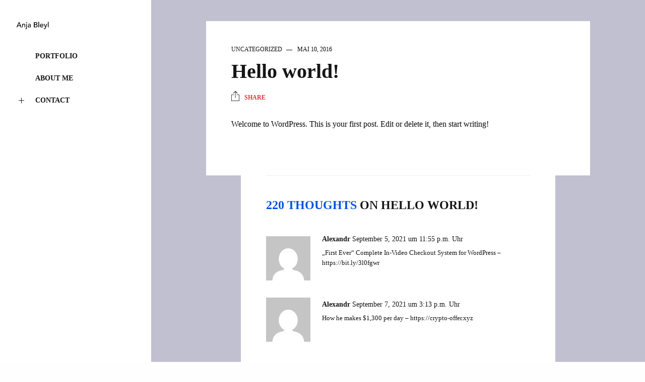

--- FILE ---
content_type: text/html; charset=UTF-8
request_url: http://anjableyl.de/hello-world/
body_size: 295018
content:
<!doctype html>
<html lang="de" class="")>
<head>
	<meta charset="UTF-8">
	<meta name="viewport" content="width=device-width, initial-scale=1, maximum-scale=1, viewport-fit=cover">
	<link rel="profile" href="http://gmpg.org/xfn/11">
	<link rel="pingback" href="http://anjableyl.de/xmlrpc.php">
	<title>Hello world! &#8211; Anja Bleyl Fotografie</title>
<meta name='robots' content='max-image-preview:large' />
	<style>img:is([sizes="auto" i], [sizes^="auto," i]) { contain-intrinsic-size: 3000px 1500px }</style>
	<link rel="alternate" type="application/rss+xml" title="Anja Bleyl Fotografie &raquo; Feed" href="http://anjableyl.de/feed/" />
<link rel="alternate" type="application/rss+xml" title="Anja Bleyl Fotografie &raquo; Kommentar-Feed" href="http://anjableyl.de/comments/feed/" />
<link rel="alternate" type="application/rss+xml" title="Anja Bleyl Fotografie &raquo; Hello world!-Kommentar-Feed" href="http://anjableyl.de/hello-world/feed/" />
<script type="text/javascript">
/* <![CDATA[ */
window._wpemojiSettings = {"baseUrl":"https:\/\/s.w.org\/images\/core\/emoji\/16.0.1\/72x72\/","ext":".png","svgUrl":"https:\/\/s.w.org\/images\/core\/emoji\/16.0.1\/svg\/","svgExt":".svg","source":{"concatemoji":"http:\/\/anjableyl.de\/wp-includes\/js\/wp-emoji-release.min.js?ver=6.8.3"}};
/*! This file is auto-generated */
!function(s,n){var o,i,e;function c(e){try{var t={supportTests:e,timestamp:(new Date).valueOf()};sessionStorage.setItem(o,JSON.stringify(t))}catch(e){}}function p(e,t,n){e.clearRect(0,0,e.canvas.width,e.canvas.height),e.fillText(t,0,0);var t=new Uint32Array(e.getImageData(0,0,e.canvas.width,e.canvas.height).data),a=(e.clearRect(0,0,e.canvas.width,e.canvas.height),e.fillText(n,0,0),new Uint32Array(e.getImageData(0,0,e.canvas.width,e.canvas.height).data));return t.every(function(e,t){return e===a[t]})}function u(e,t){e.clearRect(0,0,e.canvas.width,e.canvas.height),e.fillText(t,0,0);for(var n=e.getImageData(16,16,1,1),a=0;a<n.data.length;a++)if(0!==n.data[a])return!1;return!0}function f(e,t,n,a){switch(t){case"flag":return n(e,"\ud83c\udff3\ufe0f\u200d\u26a7\ufe0f","\ud83c\udff3\ufe0f\u200b\u26a7\ufe0f")?!1:!n(e,"\ud83c\udde8\ud83c\uddf6","\ud83c\udde8\u200b\ud83c\uddf6")&&!n(e,"\ud83c\udff4\udb40\udc67\udb40\udc62\udb40\udc65\udb40\udc6e\udb40\udc67\udb40\udc7f","\ud83c\udff4\u200b\udb40\udc67\u200b\udb40\udc62\u200b\udb40\udc65\u200b\udb40\udc6e\u200b\udb40\udc67\u200b\udb40\udc7f");case"emoji":return!a(e,"\ud83e\udedf")}return!1}function g(e,t,n,a){var r="undefined"!=typeof WorkerGlobalScope&&self instanceof WorkerGlobalScope?new OffscreenCanvas(300,150):s.createElement("canvas"),o=r.getContext("2d",{willReadFrequently:!0}),i=(o.textBaseline="top",o.font="600 32px Arial",{});return e.forEach(function(e){i[e]=t(o,e,n,a)}),i}function t(e){var t=s.createElement("script");t.src=e,t.defer=!0,s.head.appendChild(t)}"undefined"!=typeof Promise&&(o="wpEmojiSettingsSupports",i=["flag","emoji"],n.supports={everything:!0,everythingExceptFlag:!0},e=new Promise(function(e){s.addEventListener("DOMContentLoaded",e,{once:!0})}),new Promise(function(t){var n=function(){try{var e=JSON.parse(sessionStorage.getItem(o));if("object"==typeof e&&"number"==typeof e.timestamp&&(new Date).valueOf()<e.timestamp+604800&&"object"==typeof e.supportTests)return e.supportTests}catch(e){}return null}();if(!n){if("undefined"!=typeof Worker&&"undefined"!=typeof OffscreenCanvas&&"undefined"!=typeof URL&&URL.createObjectURL&&"undefined"!=typeof Blob)try{var e="postMessage("+g.toString()+"("+[JSON.stringify(i),f.toString(),p.toString(),u.toString()].join(",")+"));",a=new Blob([e],{type:"text/javascript"}),r=new Worker(URL.createObjectURL(a),{name:"wpTestEmojiSupports"});return void(r.onmessage=function(e){c(n=e.data),r.terminate(),t(n)})}catch(e){}c(n=g(i,f,p,u))}t(n)}).then(function(e){for(var t in e)n.supports[t]=e[t],n.supports.everything=n.supports.everything&&n.supports[t],"flag"!==t&&(n.supports.everythingExceptFlag=n.supports.everythingExceptFlag&&n.supports[t]);n.supports.everythingExceptFlag=n.supports.everythingExceptFlag&&!n.supports.flag,n.DOMReady=!1,n.readyCallback=function(){n.DOMReady=!0}}).then(function(){return e}).then(function(){var e;n.supports.everything||(n.readyCallback(),(e=n.source||{}).concatemoji?t(e.concatemoji):e.wpemoji&&e.twemoji&&(t(e.twemoji),t(e.wpemoji)))}))}((window,document),window._wpemojiSettings);
/* ]]> */
</script>
<style id='wp-emoji-styles-inline-css' type='text/css'>

	img.wp-smiley, img.emoji {
		display: inline !important;
		border: none !important;
		box-shadow: none !important;
		height: 1em !important;
		width: 1em !important;
		margin: 0 0.07em !important;
		vertical-align: -0.1em !important;
		background: none !important;
		padding: 0 !important;
	}
</style>
<link rel='stylesheet' id='wp-block-library-css' href='http://anjableyl.de/wp-includes/css/dist/block-library/style.min.css?ver=6.8.3' type='text/css' media='all' />
<style id='classic-theme-styles-inline-css' type='text/css'>
/*! This file is auto-generated */
.wp-block-button__link{color:#fff;background-color:#32373c;border-radius:9999px;box-shadow:none;text-decoration:none;padding:calc(.667em + 2px) calc(1.333em + 2px);font-size:1.125em}.wp-block-file__button{background:#32373c;color:#fff;text-decoration:none}
</style>
<style id='global-styles-inline-css' type='text/css'>
:root{--wp--preset--aspect-ratio--square: 1;--wp--preset--aspect-ratio--4-3: 4/3;--wp--preset--aspect-ratio--3-4: 3/4;--wp--preset--aspect-ratio--3-2: 3/2;--wp--preset--aspect-ratio--2-3: 2/3;--wp--preset--aspect-ratio--16-9: 16/9;--wp--preset--aspect-ratio--9-16: 9/16;--wp--preset--color--black: #000000;--wp--preset--color--cyan-bluish-gray: #abb8c3;--wp--preset--color--white: #ffffff;--wp--preset--color--pale-pink: #f78da7;--wp--preset--color--vivid-red: #cf2e2e;--wp--preset--color--luminous-vivid-orange: #ff6900;--wp--preset--color--luminous-vivid-amber: #fcb900;--wp--preset--color--light-green-cyan: #7bdcb5;--wp--preset--color--vivid-green-cyan: #00d084;--wp--preset--color--pale-cyan-blue: #8ed1fc;--wp--preset--color--vivid-cyan-blue: #0693e3;--wp--preset--color--vivid-purple: #9b51e0;--wp--preset--color--thb-accent: #0052e0;--wp--preset--gradient--vivid-cyan-blue-to-vivid-purple: linear-gradient(135deg,rgba(6,147,227,1) 0%,rgb(155,81,224) 100%);--wp--preset--gradient--light-green-cyan-to-vivid-green-cyan: linear-gradient(135deg,rgb(122,220,180) 0%,rgb(0,208,130) 100%);--wp--preset--gradient--luminous-vivid-amber-to-luminous-vivid-orange: linear-gradient(135deg,rgba(252,185,0,1) 0%,rgba(255,105,0,1) 100%);--wp--preset--gradient--luminous-vivid-orange-to-vivid-red: linear-gradient(135deg,rgba(255,105,0,1) 0%,rgb(207,46,46) 100%);--wp--preset--gradient--very-light-gray-to-cyan-bluish-gray: linear-gradient(135deg,rgb(238,238,238) 0%,rgb(169,184,195) 100%);--wp--preset--gradient--cool-to-warm-spectrum: linear-gradient(135deg,rgb(74,234,220) 0%,rgb(151,120,209) 20%,rgb(207,42,186) 40%,rgb(238,44,130) 60%,rgb(251,105,98) 80%,rgb(254,248,76) 100%);--wp--preset--gradient--blush-light-purple: linear-gradient(135deg,rgb(255,206,236) 0%,rgb(152,150,240) 100%);--wp--preset--gradient--blush-bordeaux: linear-gradient(135deg,rgb(254,205,165) 0%,rgb(254,45,45) 50%,rgb(107,0,62) 100%);--wp--preset--gradient--luminous-dusk: linear-gradient(135deg,rgb(255,203,112) 0%,rgb(199,81,192) 50%,rgb(65,88,208) 100%);--wp--preset--gradient--pale-ocean: linear-gradient(135deg,rgb(255,245,203) 0%,rgb(182,227,212) 50%,rgb(51,167,181) 100%);--wp--preset--gradient--electric-grass: linear-gradient(135deg,rgb(202,248,128) 0%,rgb(113,206,126) 100%);--wp--preset--gradient--midnight: linear-gradient(135deg,rgb(2,3,129) 0%,rgb(40,116,252) 100%);--wp--preset--font-size--small: 13px;--wp--preset--font-size--medium: 20px;--wp--preset--font-size--large: 36px;--wp--preset--font-size--x-large: 42px;--wp--preset--font-family--inter: "Inter", sans-serif;--wp--preset--font-family--cardo: Cardo;--wp--preset--spacing--20: 0.44rem;--wp--preset--spacing--30: 0.67rem;--wp--preset--spacing--40: 1rem;--wp--preset--spacing--50: 1.5rem;--wp--preset--spacing--60: 2.25rem;--wp--preset--spacing--70: 3.38rem;--wp--preset--spacing--80: 5.06rem;--wp--preset--shadow--natural: 6px 6px 9px rgba(0, 0, 0, 0.2);--wp--preset--shadow--deep: 12px 12px 50px rgba(0, 0, 0, 0.4);--wp--preset--shadow--sharp: 6px 6px 0px rgba(0, 0, 0, 0.2);--wp--preset--shadow--outlined: 6px 6px 0px -3px rgba(255, 255, 255, 1), 6px 6px rgba(0, 0, 0, 1);--wp--preset--shadow--crisp: 6px 6px 0px rgba(0, 0, 0, 1);}:where(.is-layout-flex){gap: 0.5em;}:where(.is-layout-grid){gap: 0.5em;}body .is-layout-flex{display: flex;}.is-layout-flex{flex-wrap: wrap;align-items: center;}.is-layout-flex > :is(*, div){margin: 0;}body .is-layout-grid{display: grid;}.is-layout-grid > :is(*, div){margin: 0;}:where(.wp-block-columns.is-layout-flex){gap: 2em;}:where(.wp-block-columns.is-layout-grid){gap: 2em;}:where(.wp-block-post-template.is-layout-flex){gap: 1.25em;}:where(.wp-block-post-template.is-layout-grid){gap: 1.25em;}.has-black-color{color: var(--wp--preset--color--black) !important;}.has-cyan-bluish-gray-color{color: var(--wp--preset--color--cyan-bluish-gray) !important;}.has-white-color{color: var(--wp--preset--color--white) !important;}.has-pale-pink-color{color: var(--wp--preset--color--pale-pink) !important;}.has-vivid-red-color{color: var(--wp--preset--color--vivid-red) !important;}.has-luminous-vivid-orange-color{color: var(--wp--preset--color--luminous-vivid-orange) !important;}.has-luminous-vivid-amber-color{color: var(--wp--preset--color--luminous-vivid-amber) !important;}.has-light-green-cyan-color{color: var(--wp--preset--color--light-green-cyan) !important;}.has-vivid-green-cyan-color{color: var(--wp--preset--color--vivid-green-cyan) !important;}.has-pale-cyan-blue-color{color: var(--wp--preset--color--pale-cyan-blue) !important;}.has-vivid-cyan-blue-color{color: var(--wp--preset--color--vivid-cyan-blue) !important;}.has-vivid-purple-color{color: var(--wp--preset--color--vivid-purple) !important;}.has-black-background-color{background-color: var(--wp--preset--color--black) !important;}.has-cyan-bluish-gray-background-color{background-color: var(--wp--preset--color--cyan-bluish-gray) !important;}.has-white-background-color{background-color: var(--wp--preset--color--white) !important;}.has-pale-pink-background-color{background-color: var(--wp--preset--color--pale-pink) !important;}.has-vivid-red-background-color{background-color: var(--wp--preset--color--vivid-red) !important;}.has-luminous-vivid-orange-background-color{background-color: var(--wp--preset--color--luminous-vivid-orange) !important;}.has-luminous-vivid-amber-background-color{background-color: var(--wp--preset--color--luminous-vivid-amber) !important;}.has-light-green-cyan-background-color{background-color: var(--wp--preset--color--light-green-cyan) !important;}.has-vivid-green-cyan-background-color{background-color: var(--wp--preset--color--vivid-green-cyan) !important;}.has-pale-cyan-blue-background-color{background-color: var(--wp--preset--color--pale-cyan-blue) !important;}.has-vivid-cyan-blue-background-color{background-color: var(--wp--preset--color--vivid-cyan-blue) !important;}.has-vivid-purple-background-color{background-color: var(--wp--preset--color--vivid-purple) !important;}.has-black-border-color{border-color: var(--wp--preset--color--black) !important;}.has-cyan-bluish-gray-border-color{border-color: var(--wp--preset--color--cyan-bluish-gray) !important;}.has-white-border-color{border-color: var(--wp--preset--color--white) !important;}.has-pale-pink-border-color{border-color: var(--wp--preset--color--pale-pink) !important;}.has-vivid-red-border-color{border-color: var(--wp--preset--color--vivid-red) !important;}.has-luminous-vivid-orange-border-color{border-color: var(--wp--preset--color--luminous-vivid-orange) !important;}.has-luminous-vivid-amber-border-color{border-color: var(--wp--preset--color--luminous-vivid-amber) !important;}.has-light-green-cyan-border-color{border-color: var(--wp--preset--color--light-green-cyan) !important;}.has-vivid-green-cyan-border-color{border-color: var(--wp--preset--color--vivid-green-cyan) !important;}.has-pale-cyan-blue-border-color{border-color: var(--wp--preset--color--pale-cyan-blue) !important;}.has-vivid-cyan-blue-border-color{border-color: var(--wp--preset--color--vivid-cyan-blue) !important;}.has-vivid-purple-border-color{border-color: var(--wp--preset--color--vivid-purple) !important;}.has-vivid-cyan-blue-to-vivid-purple-gradient-background{background: var(--wp--preset--gradient--vivid-cyan-blue-to-vivid-purple) !important;}.has-light-green-cyan-to-vivid-green-cyan-gradient-background{background: var(--wp--preset--gradient--light-green-cyan-to-vivid-green-cyan) !important;}.has-luminous-vivid-amber-to-luminous-vivid-orange-gradient-background{background: var(--wp--preset--gradient--luminous-vivid-amber-to-luminous-vivid-orange) !important;}.has-luminous-vivid-orange-to-vivid-red-gradient-background{background: var(--wp--preset--gradient--luminous-vivid-orange-to-vivid-red) !important;}.has-very-light-gray-to-cyan-bluish-gray-gradient-background{background: var(--wp--preset--gradient--very-light-gray-to-cyan-bluish-gray) !important;}.has-cool-to-warm-spectrum-gradient-background{background: var(--wp--preset--gradient--cool-to-warm-spectrum) !important;}.has-blush-light-purple-gradient-background{background: var(--wp--preset--gradient--blush-light-purple) !important;}.has-blush-bordeaux-gradient-background{background: var(--wp--preset--gradient--blush-bordeaux) !important;}.has-luminous-dusk-gradient-background{background: var(--wp--preset--gradient--luminous-dusk) !important;}.has-pale-ocean-gradient-background{background: var(--wp--preset--gradient--pale-ocean) !important;}.has-electric-grass-gradient-background{background: var(--wp--preset--gradient--electric-grass) !important;}.has-midnight-gradient-background{background: var(--wp--preset--gradient--midnight) !important;}.has-small-font-size{font-size: var(--wp--preset--font-size--small) !important;}.has-medium-font-size{font-size: var(--wp--preset--font-size--medium) !important;}.has-large-font-size{font-size: var(--wp--preset--font-size--large) !important;}.has-x-large-font-size{font-size: var(--wp--preset--font-size--x-large) !important;}
:where(.wp-block-post-template.is-layout-flex){gap: 1.25em;}:where(.wp-block-post-template.is-layout-grid){gap: 1.25em;}
:where(.wp-block-columns.is-layout-flex){gap: 2em;}:where(.wp-block-columns.is-layout-grid){gap: 2em;}
:root :where(.wp-block-pullquote){font-size: 1.5em;line-height: 1.6;}
</style>
<style id='woocommerce-inline-inline-css' type='text/css'>
.woocommerce form .form-row .required { visibility: visible; }
</style>
<link rel='stylesheet' id='brands-styles-css' href='http://anjableyl.de/wp-content/plugins/woocommerce/assets/css/brands.css?ver=10.2.3' type='text/css' media='all' />
<link rel='stylesheet' id='thb-fa-css' href='http://anjableyl.de/wp-content/themes/twofold-wp/assets/css/font-awesome.min.css?ver=4.7.0' type='text/css' media='all' />
<link rel='stylesheet' id='thb-app-css' href='http://anjableyl.de/wp-content/themes/twofold-wp/assets/css/app.css?ver=3.7.0.1' type='text/css' media='all' />
<style id='thb-app-inline-css' type='text/css'>
body {font-family:Verdana, 'BlinkMacSystemFont', -apple-system, 'Roboto', 'Lucida Sans';}.titlefont, h1, h2, h3, h4, h5, h6, blockquote, .post .post-meta, .tag-link, .photo .album_no, .photo .inside, .navigation-menu, .btn, #comments ol.commentlist .comment .comment-meta, #comments ol.commentlist .comment .vcard, #comments ol.commentlist .comment .reply, .swiper-container.swiper-container-vertical > .swiper-pagination .swiper-pagination-bullet em, .selectric, .selectric-items, .pagination, #multiscroll-nav a em, .price, .shop_attributes tr th, #side-cart ul li .list_content h5+div, .shop_table thead tr th, .shop_table tbody tr th, .shop_table tfoot th, .woocommerce-checkout-payment label, .thb_shop_bar, label, .woocommerce-MyAccount-navigation ul li a,.add_to_cart_button, .woocommerce-tabs .tabs, .thb-full-menu {font-family:Verdana, 'BlinkMacSystemFont', -apple-system, 'Roboto', 'Lucida Sans';}.thb-full-menu, .navigation-menu {font-family:Verdana, 'BlinkMacSystemFont', -apple-system, 'Roboto', 'Lucida Sans';}.album-header h2 {}.navigation-menu li a {}.navigation-menu .sub-menu li a {}.thb-full-menu li a {}.footer-menu li a,.left-side .footer-menu li+li:before {}#footer .right-side a {}.lg-sub-html .image-information .image-caption p {}a:hover, .thb-full-menu li.menu-item-has-children.sfHover>a, label small, #comments .comments-title span, #comments ol.commentlist .comment .reply, #comments ol.commentlist .comment .reply a, .comment-respond .comment-reply-title small a, .selectric-items li.selected, .selectric-items li:hover, .price, .product-detail .entry-summary .product_meta>span a, .woocommerce-tabs .tabs li a:hover, .woocommerce-tabs .tabs li.active a, .woocommerce-info a, .woocommerce-info a:hover, .woocommerce-password-strength {color:#0052e0;}.photo-actions li a:hover, .lg-progress-bar .lg-progress, .pace .pace-progress, .submit.single_add_to_cart_button:hover, .woocommerce-MyAccount-navigation ul li.is-active a, .btn.black:hover, .btn.single_add_to_cart_button:hover, .button:not(.selectric-button).black:hover, .button:not(.selectric-button).single_add_to_cart_button:hover, .submit.black:hover, .submit.single_add_to_cart_button:hover {background:#0052e0;}.photo-actions li a:hover, .submit.single_add_to_cart_button:hover, .woocommerce-tabs .tabs li a:after, .woocommerce-MyAccount-navigation ul li.is-active a, .btn.black:hover, .btn.single_add_to_cart_button:hover, .button:not(.selectric-button).black:hover, .button:not(.selectric-button).single_add_to_cart_button:hover, .submit.black:hover, .submit.single_add_to_cart_button:hover {border-color:#0052e0;}.woocommerce-MyAccount-navigation ul li.is-active+li a {border-top-color:#0052e0;}.thb-thumbnails .thb-thumbnail-container .thumbnail-toggle:hover polyline {stroke:#0052e0;}.btn:hover, .dark-colors .btn:hover, body.dark-theme:not(.logo-dark) .btn:hover, body.light-theme.logo-light:not(.menu-open) .btn:hover, .quick_cart, .btn:not(.single_add_to_cart_button).alt, .button:not(.selectric-button):not(.single_add_to_cart_button).alt, .dark-colors .btn:not(.grey):not(.alt):hover, body.dark-theme:not(.logo-dark) .btn:not(.grey):not(.alt):hover, body.light-theme.logo-light:not(.menu-open) .btn:not(.grey):not(.alt):hover, .dark-colors .button:not(.grey):not(.alt):hover, body.dark-theme:not(.logo-dark) .button:not(.grey):not(.alt):hover, body.light-theme.logo-light:not(.menu-open) .button:not(.grey):not(.alt):hover, .dark-colors .submit:hover, body.dark-theme:not(.logo-dark) .submit:hover, body.light-theme.logo-light:not(.menu-open) .submit:hover {background:#0e40a3;}.btn:hover, .dark-colors .btn:hover, body.dark-theme:not(.logo-dark) .btn:hover, body.light-theme.logo-light:not(.menu-open) .btn:hover, .quick_cart .float_count, .btn:not(.single_add_to_cart_button).alt, .button:not(.selectric-button):not(.single_add_to_cart_button).alt, .dark-colors .btn:not(.grey):not(.alt):hover, body.dark-theme:not(.logo-dark) .btn:not(.grey):not(.alt):hover, body.light-theme.logo-light:not(.menu-open) .btn:not(.grey):not(.alt):hover, .dark-colors .button:not(.grey):not(.alt):hover, body.dark-theme:not(.logo-dark) .button:not(.grey):not(.alt):hover, body.light-theme.logo-light:not(.menu-open) .button:not(.grey):not(.alt):hover, .dark-colors .submit:hover, body.dark-theme:not(.logo-dark) .submit:hover, body.light-theme.logo-light:not(.menu-open) .submit:hover {border-color:#0e40a3;}.btn:not(.single_add_to_cart_button).alt:hover, .button:not(.selectric-button):not(.single_add_to_cart_button).alt:hover {background:#0d3d9b;border-color:#0d3d9b;}.swiper-nav .thb-arrow .thb-progress {stroke:#0e40a3;}#navigation-menu > div {margin-top:;}@media only screen and (min-width:48.063em) {#header .logo .logoimg {max-height:;}}#navigation-menu,.dark-colors #navigation-menu, body.dark-theme:not(.logo-dark) #navigation-menu,body.light-theme.logo-light:not(.menu-open) #navigation-menu {}.content404 {}.password-protected {}.pace {}.page-id-1 #wrapper {}.image-information .image-exif {display:none;}.lg-download {display:none;}
</style>
<link rel='stylesheet' id='style-css' href='http://anjableyl.de/wp-content/themes/twofold-wp/style.css?ver=3.7.0.1' type='text/css' media='all' />
<script type="text/javascript" src="http://anjableyl.de/wp-includes/js/jquery/jquery.min.js?ver=3.7.1" id="jquery-core-js"></script>
<script type="text/javascript" src="http://anjableyl.de/wp-includes/js/jquery/jquery-migrate.min.js?ver=3.4.1" id="jquery-migrate-js"></script>
<script type="text/javascript" src="http://anjableyl.de/wp-content/plugins/woocommerce/assets/js/jquery-blockui/jquery.blockUI.min.js?ver=2.7.0-wc.10.2.3" id="jquery-blockui-js" defer="defer" data-wp-strategy="defer"></script>
<script type="text/javascript" id="wc-add-to-cart-js-extra">
/* <![CDATA[ */
var wc_add_to_cart_params = {"ajax_url":"\/wp-admin\/admin-ajax.php","wc_ajax_url":"\/?wc-ajax=%%endpoint%%","i18n_view_cart":"Warenkorb anzeigen","cart_url":"http:\/\/anjableyl.de\/warenkorb\/","is_cart":"","cart_redirect_after_add":"no"};
/* ]]> */
</script>
<script type="text/javascript" src="http://anjableyl.de/wp-content/plugins/woocommerce/assets/js/frontend/add-to-cart.min.js?ver=10.2.3" id="wc-add-to-cart-js" defer="defer" data-wp-strategy="defer"></script>
<script type="text/javascript" src="http://anjableyl.de/wp-content/plugins/woocommerce/assets/js/js-cookie/js.cookie.min.js?ver=2.1.4-wc.10.2.3" id="js-cookie-js" defer="defer" data-wp-strategy="defer"></script>
<script type="text/javascript" id="woocommerce-js-extra">
/* <![CDATA[ */
var woocommerce_params = {"ajax_url":"\/wp-admin\/admin-ajax.php","wc_ajax_url":"\/?wc-ajax=%%endpoint%%","i18n_password_show":"Passwort anzeigen","i18n_password_hide":"Passwort ausblenden"};
/* ]]> */
</script>
<script type="text/javascript" src="http://anjableyl.de/wp-content/plugins/woocommerce/assets/js/frontend/woocommerce.min.js?ver=10.2.3" id="woocommerce-js" defer="defer" data-wp-strategy="defer"></script>
<link rel="https://api.w.org/" href="http://anjableyl.de/wp-json/" /><link rel="alternate" title="JSON" type="application/json" href="http://anjableyl.de/wp-json/wp/v2/posts/1" /><link rel="EditURI" type="application/rsd+xml" title="RSD" href="http://anjableyl.de/xmlrpc.php?rsd" />
<meta name="generator" content="WordPress 6.8.3" />
<meta name="generator" content="WooCommerce 10.2.3" />
<link rel="canonical" href="http://anjableyl.de/hello-world/" />
<link rel='shortlink' href='http://anjableyl.de/?p=1' />
<link rel="alternate" title="oEmbed (JSON)" type="application/json+oembed" href="http://anjableyl.de/wp-json/oembed/1.0/embed?url=http%3A%2F%2Fanjableyl.de%2Fhello-world%2F" />
<link rel="alternate" title="oEmbed (XML)" type="text/xml+oembed" href="http://anjableyl.de/wp-json/oembed/1.0/embed?url=http%3A%2F%2Fanjableyl.de%2Fhello-world%2F&#038;format=xml" />
	<noscript><style>.woocommerce-product-gallery{ opacity: 1 !important; }</style></noscript>
	<style type="text/css">
body.custom-background #wrapper { background-color: #c1c0d1; }
</style>
	<style class='wp-fonts-local' type='text/css'>
@font-face{font-family:Inter;font-style:normal;font-weight:300 900;font-display:fallback;src:url('http://anjableyl.de/wp-content/plugins/woocommerce/assets/fonts/Inter-VariableFont_slnt,wght.woff2') format('woff2');font-stretch:normal;}
@font-face{font-family:Cardo;font-style:normal;font-weight:400;font-display:fallback;src:url('http://anjableyl.de/wp-content/plugins/woocommerce/assets/fonts/cardo_normal_400.woff2') format('woff2');}
</style>
<link rel="icon" href="http://anjableyl.de/wp-content/uploads/2019/03/cropped-Anja-Bleyl-Astor-Film-Lounge-2012_25-32x32.jpg" sizes="32x32" />
<link rel="icon" href="http://anjableyl.de/wp-content/uploads/2019/03/cropped-Anja-Bleyl-Astor-Film-Lounge-2012_25-192x192.jpg" sizes="192x192" />
<link rel="apple-touch-icon" href="http://anjableyl.de/wp-content/uploads/2019/03/cropped-Anja-Bleyl-Astor-Film-Lounge-2012_25-180x180.jpg" />
<meta name="msapplication-TileImage" content="http://anjableyl.de/wp-content/uploads/2019/03/cropped-Anja-Bleyl-Astor-Film-Lounge-2012_25-270x270.jpg" />
</head>
<body class="wp-singular post-template-default single single-post postid-1 single-format-standard custom-background wp-theme-twofold-wp theme-twofold-wp woocommerce-no-js lightbox-download-enabled lightbox-zoom-enabled lightbox-autoplay-enabled lightbox-thumbnails-disabled lightbox-shares-enabled right-click-on light-theme light-box  thb-menu-left thb-full-menu-left-enabled thb-logo-left">
		<div class="pace"></div>
	<aside class="cart_placeholder"></aside><nav id="side-cart"></nav>	<header id="header">
	<div class="logo-holder">
		<div class="mobile-toggle">
			<svg xmlns="http://www.w3.org/2000/svg" version="1.1" id="menu-icon" x="0" y="0" width="19.2" height="12" viewBox="0 0 19.2 12" enable-background="new 0 0 19.188 12.031" xml:space="preserve"><path class="thb-top-line" fill="none" stroke="#161616" stroke-width="2" stroke-linecap="round" stroke-linejoin="round" stroke-miterlimit="10" d="M1.1 1h12c2.8 0 5.1 2.2 5.1 5 0 2.8-2.3 5-5.1 5l-12-10"/><path class="thb-mid-line" fill="none" stroke="#161616" stroke-width="2" stroke-linecap="round" stroke-linejoin="round" stroke-miterlimit="10" d="M1.1 6h12"/><path class="thb-bottom-line" fill="none" stroke="#161616" stroke-width="2" stroke-linecap="round" stroke-linejoin="round" stroke-miterlimit="10" d="M1.1 11h12c2.8 0 5.1-2.2 5.1-5 0-2.8-2.3-5-5.1-5l-12 10"/></svg>		</div>
		<a href="http://anjableyl.de/" class="logo">
			<img src="http://anjableyl.de/wp-content/uploads/2019/03/Anja_Bleyl_Logo01.png" class="logoimg logo_light" alt="Anja Bleyl Fotografie"/>
			<img src="http://anjableyl.de/wp-content/themes/twofold-wp/assets/img/logo_dark.png" class="logoimg logo_dark" alt="Anja Bleyl Fotografie"/>
		</a>
	</div>
	<div class="right-holder">
					</div>
</header>
	<nav id="navigation-menu" data-menu-speed="0.5" data-behaviour="thb-default">
	<div class="
			custom_scroll" id="menu-scroll">
					<ul id="menu-mein-menue" class="navigation-menu"><li class="menu-item menu-item-type-post_type menu-item-object-collection menu-item-105"><a href="http://anjableyl.de/collection/portfolio/">Portfolio</a></li>
<li class="menu-item menu-item-type-post_type menu-item-object-page menu-item-73"><a href="http://anjableyl.de/about-me/">About Me</a></li>
<li class="menu-item menu-item-type-post_type menu-item-object-page menu-item-has-children menu-item-74"><a href="http://anjableyl.de/contact/"><span><em></em></span>Contact</a>
<ul class="sub-menu">
	<li class="menu-item menu-item-type-post_type menu-item-object-page menu-item-75"><a href="http://anjableyl.de/imprint/">Imprint &#038; Datenschutz</a></li>
</ul>
</li>
</ul>			</div>
</nav>
<div class="menu_overlay"></div>
		<div id="wrapper">
<div class="page-padding">
<article itemscope itemtype="http://schema.org/Article" class="post post-detail post-1 type-post status-publish format-standard hentry category-uncategorized">
				<div class="row align-center max_width">
		<div class="small-12 medium-10 columns">
			<div class="blog-post-container">
				<aside class="post-meta">
					<a href="http://anjableyl.de/category/uncategorized/" rel="category tag">Uncategorized</a>					<time class="time" datetime="2016-05-10T03:48:21+00:00">Mai 10, 2016</time>
				</aside>
				<header class="post-title entry-header">
					<h3 class="entry-title" itemprop="name headline">Hello world!</h3>				</header>
				<div class="post-content">
						  <a href="#share-761" class="photo_action share_button"><svg version="1.1" xmlns="http://www.w3.org/2000/svg" xmlns:xlink="http://www.w3.org/1999/xlink" x="0px" y="0px" width="16.008px" height="19.995px" viewBox="0 0 16.008 19.995" enable-background="new 0 0 16.008 19.995" xml:space="preserve"><polygon points="12.463,4.315 8.076,0 3.689,4.315 4.387,5.001 7.644,1.797 7.644,13.732 8.562,13.732 8.562,1.85 11.766,5.001"/><path d="M5.193,7.986H0V7.188h5.193V7.986z M16.008,7.188h-5.193v0.799h5.193V7.188z M15.209,7.987v12.008h0.799V7.987H15.209z M16.008,19.188H0v0.799h16.008V19.188z M0,7.986v12.009h0.799V7.986H0z"/></svg><span>Share</span></a>
							<p>Welcome to WordPress. This is your first post. Edit or delete it, then start writing!</p>
				</div>
											</div>
		</div>
	</div>
</article>
				<!-- Start #comments -->
	<div class="row align-center">
		<div class="small-12 medium-10 large-8 columns">
			<div class="blog-post-container comments">
				<!-- Start #comments -->
<section id="comments" class="cf comments-area">
	<h4 class="comments-title">
		<span>220 Thoughts</span> on Hello world!	</h4>

				<ol class="commentlist">
					<li class="comment even thread-even depth-1" id="comment-1">
				<div id="div-comment-1" class="comment-body">
				<div class="comment-author vcard">
			<img alt='' src='https://secure.gravatar.com/avatar/d4a60a33bc4c78466cdfe466a248f554927e9ee6e09513f293638b0a1ceed07c?s=88&#038;d=mm&#038;r=g' srcset='https://secure.gravatar.com/avatar/d4a60a33bc4c78466cdfe466a248f554927e9ee6e09513f293638b0a1ceed07c?s=176&#038;d=mm&#038;r=g 2x' class='avatar avatar-88 photo' height='88' width='88' decoding='async'/>			<cite class="fn">Alexandr</cite> <span class="says">sagt:</span>		</div>
		
		<div class="comment-meta commentmetadata">
			<a href="http://anjableyl.de/hello-world/#comment-1">September 5, 2021 um 11:55 p.m. Uhr</a>		</div>

		<p>&#8222;First Ever&#8220; Complete In-Video Checkout System for WordPress &#8211; <a href="https://bit.ly/3l0fgwr" rel="nofollow ugc">https://bit.ly/3l0fgwr</a></p>

		
				</div>
				</li><!-- #comment-## -->
		<li class="comment odd alt thread-odd thread-alt depth-1" id="comment-2">
				<div id="div-comment-2" class="comment-body">
				<div class="comment-author vcard">
			<img alt='' src='https://secure.gravatar.com/avatar/bb1b26e59125c501077ee205f513d9e865bf45a8a2a9c8faefdeb6bf1617d552?s=88&#038;d=mm&#038;r=g' srcset='https://secure.gravatar.com/avatar/bb1b26e59125c501077ee205f513d9e865bf45a8a2a9c8faefdeb6bf1617d552?s=176&#038;d=mm&#038;r=g 2x' class='avatar avatar-88 photo' height='88' width='88' decoding='async'/>			<cite class="fn">Alexandr</cite> <span class="says">sagt:</span>		</div>
		
		<div class="comment-meta commentmetadata">
			<a href="http://anjableyl.de/hello-world/#comment-2">September 7, 2021 um 3:13 p.m. Uhr</a>		</div>

		<p>How he makes $1,300 per day – <a href="https://crypto-offer.xyz" rel="nofollow ugc">https://crypto-offer.xyz</a></p>

		
				</div>
				</li><!-- #comment-## -->
		<li class="comment even thread-even depth-1" id="comment-3">
				<div id="div-comment-3" class="comment-body">
				<div class="comment-author vcard">
			<img alt='' src='https://secure.gravatar.com/avatar/3c13a603e2786c278525c46ff074e749122266b39ed60c57a0df79e94904ddbc?s=88&#038;d=mm&#038;r=g' srcset='https://secure.gravatar.com/avatar/3c13a603e2786c278525c46ff074e749122266b39ed60c57a0df79e94904ddbc?s=176&#038;d=mm&#038;r=g 2x' class='avatar avatar-88 photo' height='88' width='88' decoding='async'/>			<cite class="fn"><a href="https://www.facer.io/user/jFxWb9OhMR" class="url" rel="ugc external nofollow">www.facer.io</a></cite> <span class="says">sagt:</span>		</div>
		
		<div class="comment-meta commentmetadata">
			<a href="http://anjableyl.de/hello-world/#comment-3">November 1, 2021 um 5:02 p.m. Uhr</a>		</div>

		<p>What a data of un-ambiguity and preserveness of valuable know-how concerning unpredicted feelings. e (<a HREF='https://www.facer.io/user/jFxWb9OhMR' rel="nofollow ugc">http://www.facer.io</a>)</p>

		
				</div>
				</li><!-- #comment-## -->
		<li class="comment odd alt thread-odd thread-alt depth-1" id="comment-4">
				<div id="div-comment-4" class="comment-body">
				<div class="comment-author vcard">
			<img alt='' src='https://secure.gravatar.com/avatar/634cc004e576e99424e20f536680131fc393b156a50d680f7bb88d9ba07edc3e?s=88&#038;d=mm&#038;r=g' srcset='https://secure.gravatar.com/avatar/634cc004e576e99424e20f536680131fc393b156a50d680f7bb88d9ba07edc3e?s=176&#038;d=mm&#038;r=g 2x' class='avatar avatar-88 photo' height='88' width='88' loading='lazy' decoding='async'/>			<cite class="fn"><a href="https://israelnightclub.com/apartments/%d7%93%d7%99%d7%a8%d7%95%d7%aa-%d7%93%d7%99%d7%a1%d7%a7%d7%a8%d7%98%d7%99%d7%95%d7%aa-%d7%91%d7%a8%d7%9e%d7%aa-%d7%92%d7%9f/" class="url" rel="ugc external nofollow">דירות דיסקרטיות ברמת גן</a></cite> <span class="says">sagt:</span>		</div>
		
		<div class="comment-meta commentmetadata">
			<a href="http://anjableyl.de/hello-world/#comment-4">März 28, 2022 um 5:57 a.m. Uhr</a>		</div>

		<p>This is the perfect webpage for everyone who wishes to understand this topic. You realize so much its almost hard to argue with you (not that I personally would want toÖHaHa). You definitely put a brand new spin on a subject that has been written about for a long time. Great stuff, just great!</p>

		
				</div>
				</li><!-- #comment-## -->
		<li class="comment even thread-even depth-1" id="comment-5">
				<div id="div-comment-5" class="comment-body">
				<div class="comment-author vcard">
			<img alt='' src='https://secure.gravatar.com/avatar/293e22c3510fbd526387219a087e408278c91592ec8cfe29818a3861bf994e39?s=88&#038;d=mm&#038;r=g' srcset='https://secure.gravatar.com/avatar/293e22c3510fbd526387219a087e408278c91592ec8cfe29818a3861bf994e39?s=176&#038;d=mm&#038;r=g 2x' class='avatar avatar-88 photo' height='88' width='88' loading='lazy' decoding='async'/>			<cite class="fn"><a href="https://www.felicementestressati.net/10/?unapproved=107273&#038;moderation-hash=91806ebd1389d3e0aa99a81e6031dd22" class="url" rel="ugc external nofollow">https://www.felicementestressati.net/10/?unapproved=107273&amp;moderation-hash=91806ebd1389d3e0aa99a81e6031dd22</a></cite> <span class="says">sagt:</span>		</div>
		
		<div class="comment-meta commentmetadata">
			<a href="http://anjableyl.de/hello-world/#comment-5">Juni 4, 2022 um 9:52 a.m. Uhr</a>		</div>

		<p>I like it when individuals get together and share opinions.<br />
Great website, continue the good work!</p>

		
				</div>
				</li><!-- #comment-## -->
		<li class="comment odd alt thread-odd thread-alt depth-1" id="comment-6">
				<div id="div-comment-6" class="comment-body">
				<div class="comment-author vcard">
			<img alt='' src='https://secure.gravatar.com/avatar/943bd3fddbb5cf9be8cc9ec46e86f5fca14fcaad2534efbae6efae3832e31e24?s=88&#038;d=mm&#038;r=g' srcset='https://secure.gravatar.com/avatar/943bd3fddbb5cf9be8cc9ec46e86f5fca14fcaad2534efbae6efae3832e31e24?s=176&#038;d=mm&#038;r=g 2x' class='avatar avatar-88 photo' height='88' width='88' loading='lazy' decoding='async'/>			<cite class="fn"><a href="http://www.tktehno21.ru/user/KimberleyRidgewa/" class="url" rel="ugc external nofollow">www.tktehno21.ru</a></cite> <span class="says">sagt:</span>		</div>
		
		<div class="comment-meta commentmetadata">
			<a href="http://anjableyl.de/hello-world/#comment-6">Juni 6, 2022 um 10:03 p.m. Uhr</a>		</div>

		<p>Very nice article, totally what I needed.</p>

		
				</div>
				</li><!-- #comment-## -->
		<li class="comment even thread-even depth-1" id="comment-7">
				<div id="div-comment-7" class="comment-body">
				<div class="comment-author vcard">
			<img alt='' src='https://secure.gravatar.com/avatar/eaad0fc607a0527d75df7ccf26e80c3b7cff374612e9885f68f50608350f5484?s=88&#038;d=mm&#038;r=g' srcset='https://secure.gravatar.com/avatar/eaad0fc607a0527d75df7ccf26e80c3b7cff374612e9885f68f50608350f5484?s=176&#038;d=mm&#038;r=g 2x' class='avatar avatar-88 photo' height='88' width='88' loading='lazy' decoding='async'/>			<cite class="fn"><a href="http://tehnoprom-nsk.ru/user/HoustonFabela77/" class="url" rel="ugc external nofollow">tehnoprom-nsk.ru</a></cite> <span class="says">sagt:</span>		</div>
		
		<div class="comment-meta commentmetadata">
			<a href="http://anjableyl.de/hello-world/#comment-7">Juni 7, 2022 um 10:57 a.m. Uhr</a>		</div>

		<p>Great beat ! I wish to apprentice while you amend your website, how could i<br />
subscribe for a weblog web site? The account aided me<br />
a applicable deal. I had been a little bit familiar of this your broadcast provided bright clear idea</p>

		
				</div>
				</li><!-- #comment-## -->
		<li class="comment odd alt thread-odd thread-alt depth-1" id="comment-8">
				<div id="div-comment-8" class="comment-body">
				<div class="comment-author vcard">
			<img alt='' src='https://secure.gravatar.com/avatar/09487fac43ce78eb5bd0d040fc86b6b532b3d88fdfa97b246479fb120e077b69?s=88&#038;d=mm&#038;r=g' srcset='https://secure.gravatar.com/avatar/09487fac43ce78eb5bd0d040fc86b6b532b3d88fdfa97b246479fb120e077b69?s=176&#038;d=mm&#038;r=g 2x' class='avatar avatar-88 photo' height='88' width='88' loading='lazy' decoding='async'/>			<cite class="fn"><a href="https://magic-tricks.ru/user/ArlenRiddick9/" class="url" rel="ugc external nofollow">https://magic-tricks.ru/user/ArlenRiddick9/</a></cite> <span class="says">sagt:</span>		</div>
		
		<div class="comment-meta commentmetadata">
			<a href="http://anjableyl.de/hello-world/#comment-8">Juni 7, 2022 um 1:20 p.m. Uhr</a>		</div>

		<p>Hi, I do think this is an excellent blog. I<br />
stumbledupon it 😉 I am going to come back once again since i have book marked it.<br />
Money and freedom is the best way to change, may you be rich and continue to guide others.</p>

		
				</div>
				</li><!-- #comment-## -->
		<li class="comment even thread-even depth-1" id="comment-9">
				<div id="div-comment-9" class="comment-body">
				<div class="comment-author vcard">
			<img alt='' src='https://secure.gravatar.com/avatar/7d9368ac30d6cd3998843bea950eed382aee7c9c0e96740cb940682572f63718?s=88&#038;d=mm&#038;r=g' srcset='https://secure.gravatar.com/avatar/7d9368ac30d6cd3998843bea950eed382aee7c9c0e96740cb940682572f63718?s=176&#038;d=mm&#038;r=g 2x' class='avatar avatar-88 photo' height='88' width='88' loading='lazy' decoding='async'/>			<cite class="fn"><a href="https://dc-kd.ru/user/AnitaZ6867/" class="url" rel="ugc external nofollow">https://dc-kd.ru/</a></cite> <span class="says">sagt:</span>		</div>
		
		<div class="comment-meta commentmetadata">
			<a href="http://anjableyl.de/hello-world/#comment-9">Juni 7, 2022 um 5:53 p.m. Uhr</a>		</div>

		<p>You actually make it seem so easy together with your presentation however<br />
I to find this matter to be really one thing that I think I<br />
would never understand. It kind of feels too complicated and<br />
extremely large for me. I&#8217;m taking a look ahead for your<br />
next put up, I&#8217;ll attempt to get the hang of it!</p>

		
				</div>
				</li><!-- #comment-## -->
		<li class="comment odd alt thread-odd thread-alt depth-1" id="comment-10">
				<div id="div-comment-10" class="comment-body">
				<div class="comment-author vcard">
			<img alt='' src='https://secure.gravatar.com/avatar/5d575af77d6905691b3870545d4069b3cf8404ec01c870a403d8219971cd9e5e?s=88&#038;d=mm&#038;r=g' srcset='https://secure.gravatar.com/avatar/5d575af77d6905691b3870545d4069b3cf8404ec01c870a403d8219971cd9e5e?s=176&#038;d=mm&#038;r=g 2x' class='avatar avatar-88 photo' height='88' width='88' loading='lazy' decoding='async'/>			<cite class="fn"><a href="http://juliashopping.de/user/ConradRowe456/" class="url" rel="ugc external nofollow">juliashopping.de</a></cite> <span class="says">sagt:</span>		</div>
		
		<div class="comment-meta commentmetadata">
			<a href="http://anjableyl.de/hello-world/#comment-10">Juni 7, 2022 um 8:06 p.m. Uhr</a>		</div>

		<p>It is in reality a great and helpful piece of information. I&#8217;m satisfied<br />
that you shared this helpful information with us. Please keep us up to date like<br />
this. Thank you for sharing.</p>

		
				</div>
				</li><!-- #comment-## -->
		<li class="comment even thread-even depth-1" id="comment-11">
				<div id="div-comment-11" class="comment-body">
				<div class="comment-author vcard">
			<img alt='' src='https://secure.gravatar.com/avatar/c1816dc597a0a51fb780a788a4c12678704dcd0867952139e6a90136e2ec69f2?s=88&#038;d=mm&#038;r=g' srcset='https://secure.gravatar.com/avatar/c1816dc597a0a51fb780a788a4c12678704dcd0867952139e6a90136e2ec69f2?s=176&#038;d=mm&#038;r=g 2x' class='avatar avatar-88 photo' height='88' width='88' loading='lazy' decoding='async'/>			<cite class="fn"><a href="https://dc-kd.ru/user/Linda57T90022057/" class="url" rel="ugc external nofollow">https://dc-kd.ru</a></cite> <span class="says">sagt:</span>		</div>
		
		<div class="comment-meta commentmetadata">
			<a href="http://anjableyl.de/hello-world/#comment-11">Juni 7, 2022 um 9:23 p.m. Uhr</a>		</div>

		<p>Why viewers still use to read news papers when in this technological world the<br />
whole thing is presented on web?</p>

		
				</div>
				</li><!-- #comment-## -->
		<li class="comment odd alt thread-odd thread-alt depth-1" id="comment-12">
				<div id="div-comment-12" class="comment-body">
				<div class="comment-author vcard">
			<img alt='' src='https://secure.gravatar.com/avatar/8ad40efbb95600011ec4e04b9d9b6a5500a85d580f00dcf22f3940bda999799a?s=88&#038;d=mm&#038;r=g' srcset='https://secure.gravatar.com/avatar/8ad40efbb95600011ec4e04b9d9b6a5500a85d580f00dcf22f3940bda999799a?s=176&#038;d=mm&#038;r=g 2x' class='avatar avatar-88 photo' height='88' width='88' loading='lazy' decoding='async'/>			<cite class="fn"><a href="http://my-crossover.ru/user/MaritaProffitt/" class="url" rel="ugc external nofollow">my-crossover.ru</a></cite> <span class="says">sagt:</span>		</div>
		
		<div class="comment-meta commentmetadata">
			<a href="http://anjableyl.de/hello-world/#comment-12">Juni 7, 2022 um 9:46 p.m. Uhr</a>		</div>

		<p>I am in fact grateful to the owner of this<br />
website who has shared this impressive paragraph at at this place.</p>

		
				</div>
				</li><!-- #comment-## -->
		<li class="comment even thread-even depth-1" id="comment-13">
				<div id="div-comment-13" class="comment-body">
				<div class="comment-author vcard">
			<img alt='' src='https://secure.gravatar.com/avatar/19d53446fbcc937d6273c8e5c382fc7251874e22a7cbd1e6087676bcb31d8b01?s=88&#038;d=mm&#038;r=g' srcset='https://secure.gravatar.com/avatar/19d53446fbcc937d6273c8e5c382fc7251874e22a7cbd1e6087676bcb31d8b01?s=176&#038;d=mm&#038;r=g 2x' class='avatar avatar-88 photo' height='88' width='88' loading='lazy' decoding='async'/>			<cite class="fn"><a href="https://yablonka.net/user/JeraldMcClinton/" class="url" rel="ugc external nofollow">https://yablonka.net/user/JeraldMcClinton/</a></cite> <span class="says">sagt:</span>		</div>
		
		<div class="comment-meta commentmetadata">
			<a href="http://anjableyl.de/hello-world/#comment-13">Juni 7, 2022 um 9:56 p.m. Uhr</a>		</div>

		<p>Touche. Great arguments. Keep up the good effort.</p>

		
				</div>
				</li><!-- #comment-## -->
		<li class="comment odd alt thread-odd thread-alt depth-1" id="comment-14">
				<div id="div-comment-14" class="comment-body">
				<div class="comment-author vcard">
			<img alt='' src='https://secure.gravatar.com/avatar/d9bd912fd2cb694e8c33a7becdde654fa00cc4dd4e1de5559a6fe6074abcd65a?s=88&#038;d=mm&#038;r=g' srcset='https://secure.gravatar.com/avatar/d9bd912fd2cb694e8c33a7becdde654fa00cc4dd4e1de5559a6fe6074abcd65a?s=176&#038;d=mm&#038;r=g 2x' class='avatar avatar-88 photo' height='88' width='88' loading='lazy' decoding='async'/>			<cite class="fn"><a href="https://imya-rossii.ru/user/SusanneKirk587/" class="url" rel="ugc external nofollow">Kathlene</a></cite> <span class="says">sagt:</span>		</div>
		
		<div class="comment-meta commentmetadata">
			<a href="http://anjableyl.de/hello-world/#comment-14">Juni 7, 2022 um 10:51 p.m. Uhr</a>		</div>

		<p>I am really enjoying the theme/design of your website.</p>
<p>Do you ever run into any browser compatibility issues?<br />
A number of my blog audience have complained about my website not operating correctly in Explorer but<br />
looks great in Safari. Do you have any suggestions to help fix this<br />
problem?</p>

		
				</div>
				</li><!-- #comment-## -->
		<li class="comment even thread-even depth-1" id="comment-15">
				<div id="div-comment-15" class="comment-body">
				<div class="comment-author vcard">
			<img alt='' src='https://secure.gravatar.com/avatar/e1462e5d8b21e21da332f526b0a09e4a2b9d00eefca4c2370591794f826973f8?s=88&#038;d=mm&#038;r=g' srcset='https://secure.gravatar.com/avatar/e1462e5d8b21e21da332f526b0a09e4a2b9d00eefca4c2370591794f826973f8?s=176&#038;d=mm&#038;r=g 2x' class='avatar avatar-88 photo' height='88' width='88' loading='lazy' decoding='async'/>			<cite class="fn"><a href="https://qem.org/community/profile/chelsea7028647/" class="url" rel="ugc external nofollow">qem.org</a></cite> <span class="says">sagt:</span>		</div>
		
		<div class="comment-meta commentmetadata">
			<a href="http://anjableyl.de/hello-world/#comment-15">Juni 8, 2022 um 12:33 a.m. Uhr</a>		</div>

		<p>Amazing! This blog looks just like my old one! It&#8217;s on a entirely different subject but it has pretty much the same page layout and<br />
design. Excellent choice of colors!</p>

		
				</div>
				</li><!-- #comment-## -->
		<li class="comment odd alt thread-odd thread-alt depth-1" id="comment-16">
				<div id="div-comment-16" class="comment-body">
				<div class="comment-author vcard">
			<img alt='' src='https://secure.gravatar.com/avatar/234e0aee42e86b9e8a9169f0ae22ce5d6035360188ef471664bff5e51fa24bd3?s=88&#038;d=mm&#038;r=g' srcset='https://secure.gravatar.com/avatar/234e0aee42e86b9e8a9169f0ae22ce5d6035360188ef471664bff5e51fa24bd3?s=176&#038;d=mm&#038;r=g 2x' class='avatar avatar-88 photo' height='88' width='88' loading='lazy' decoding='async'/>			<cite class="fn"><a href="http://avto.izmail.es/user/ElvisGlaser8/" class="url" rel="ugc external nofollow">Herman</a></cite> <span class="says">sagt:</span>		</div>
		
		<div class="comment-meta commentmetadata">
			<a href="http://anjableyl.de/hello-world/#comment-16">Juni 8, 2022 um 12:44 a.m. Uhr</a>		</div>

		<p>We&#8217;re a group of volunteers and starting a new scheme in our community.<br />
Your website offered us with valuable information to work on.<br />
You have done a formidable job and our entire community will be thankful to you.</p>

		
				</div>
				</li><!-- #comment-## -->
		<li class="comment even thread-even depth-1" id="comment-17">
				<div id="div-comment-17" class="comment-body">
				<div class="comment-author vcard">
			<img alt='' src='https://secure.gravatar.com/avatar/9e255390cf16f00065feb04c118b6eeea4da2d5cf88f36aa47c0fb8219d1a707?s=88&#038;d=mm&#038;r=g' srcset='https://secure.gravatar.com/avatar/9e255390cf16f00065feb04c118b6eeea4da2d5cf88f36aa47c0fb8219d1a707?s=176&#038;d=mm&#038;r=g 2x' class='avatar avatar-88 photo' height='88' width='88' loading='lazy' decoding='async'/>			<cite class="fn"><a href="http://ero-pics.ru/user/MarissaF93/" class="url" rel="ugc external nofollow">ero-pics.ru</a></cite> <span class="says">sagt:</span>		</div>
		
		<div class="comment-meta commentmetadata">
			<a href="http://anjableyl.de/hello-world/#comment-17">Juni 8, 2022 um 4:18 a.m. Uhr</a>		</div>

		<p>Wow, amazing blog format! How long have you<br />
been running a blog for? you make running a blog glance<br />
easy. The total glance of your site is great, let alone the content!</p>

		
				</div>
				</li><!-- #comment-## -->
		<li class="comment odd alt thread-odd thread-alt depth-1" id="comment-18">
				<div id="div-comment-18" class="comment-body">
				<div class="comment-author vcard">
			<img alt='' src='https://secure.gravatar.com/avatar/25e638316a9a909dcc2958d07ebbc7ca471e5d318fabc47f6fbbfe36ed37e6eb?s=88&#038;d=mm&#038;r=g' srcset='https://secure.gravatar.com/avatar/25e638316a9a909dcc2958d07ebbc7ca471e5d318fabc47f6fbbfe36ed37e6eb?s=176&#038;d=mm&#038;r=g 2x' class='avatar avatar-88 photo' height='88' width='88' loading='lazy' decoding='async'/>			<cite class="fn"><a href="https://promaykop.ru/user/Jonathan36Y/" class="url" rel="ugc external nofollow">https://promaykop.ru</a></cite> <span class="says">sagt:</span>		</div>
		
		<div class="comment-meta commentmetadata">
			<a href="http://anjableyl.de/hello-world/#comment-18">Juni 8, 2022 um 5:24 a.m. Uhr</a>		</div>

		<p>Greetings! Very useful advice in this particular article!<br />
It is the little changes that make the largest changes.<br />
Thanks for sharing!</p>

		
				</div>
				</li><!-- #comment-## -->
		<li class="comment even thread-even depth-1" id="comment-19">
				<div id="div-comment-19" class="comment-body">
				<div class="comment-author vcard">
			<img alt='' src='https://secure.gravatar.com/avatar/934b90c9264dacfe8f9aacd31e021d2eb382876eee81e1bd23eccee1c7dbd0be?s=88&#038;d=mm&#038;r=g' srcset='https://secure.gravatar.com/avatar/934b90c9264dacfe8f9aacd31e021d2eb382876eee81e1bd23eccee1c7dbd0be?s=176&#038;d=mm&#038;r=g 2x' class='avatar avatar-88 photo' height='88' width='88' loading='lazy' decoding='async'/>			<cite class="fn"><a href="http://freemult.club/user/LienMeekin67585/" class="url" rel="ugc external nofollow">http://freemult.club/</a></cite> <span class="says">sagt:</span>		</div>
		
		<div class="comment-meta commentmetadata">
			<a href="http://anjableyl.de/hello-world/#comment-19">Juni 8, 2022 um 6:02 a.m. Uhr</a>		</div>

		<p>Excellent web site. Lots of useful information here.<br />
I&#8217;m sending it to several buddies ans additionally sharing in delicious.<br />
And of course, thank you to your effort!</p>

		
				</div>
				</li><!-- #comment-## -->
		<li class="comment odd alt thread-odd thread-alt depth-1" id="comment-20">
				<div id="div-comment-20" class="comment-body">
				<div class="comment-author vcard">
			<img alt='' src='https://secure.gravatar.com/avatar/5c5341706dde4cab542f29d427a3e7a7f5be66e8c2b0486f2bd83d725b470dc4?s=88&#038;d=mm&#038;r=g' srcset='https://secure.gravatar.com/avatar/5c5341706dde4cab542f29d427a3e7a7f5be66e8c2b0486f2bd83d725b470dc4?s=176&#038;d=mm&#038;r=g 2x' class='avatar avatar-88 photo' height='88' width='88' loading='lazy' decoding='async'/>			<cite class="fn"><a href="http://sonyashnyk7.com.ua/user/FranklinEra/" class="url" rel="ugc external nofollow">http://sonyashnyk7.com.ua</a></cite> <span class="says">sagt:</span>		</div>
		
		<div class="comment-meta commentmetadata">
			<a href="http://anjableyl.de/hello-world/#comment-20">Juni 8, 2022 um 6:08 a.m. Uhr</a>		</div>

		<p>Thanks very nice blog!</p>

		
				</div>
				</li><!-- #comment-## -->
		<li class="comment even thread-even depth-1" id="comment-21">
				<div id="div-comment-21" class="comment-body">
				<div class="comment-author vcard">
			<img alt='' src='https://secure.gravatar.com/avatar/7197e64547c75dc053644d26a56e24781d118136be6b34bb26a3e6015796e0f5?s=88&#038;d=mm&#038;r=g' srcset='https://secure.gravatar.com/avatar/7197e64547c75dc053644d26a56e24781d118136be6b34bb26a3e6015796e0f5?s=176&#038;d=mm&#038;r=g 2x' class='avatar avatar-88 photo' height='88' width='88' loading='lazy' decoding='async'/>			<cite class="fn"><a href="http://www.gardinenwelt-angelina.de/user/StormyHartsock7/" class="url" rel="ugc external nofollow">gardinenwelt-angelina.de</a></cite> <span class="says">sagt:</span>		</div>
		
		<div class="comment-meta commentmetadata">
			<a href="http://anjableyl.de/hello-world/#comment-21">Juni 8, 2022 um 6:50 a.m. Uhr</a>		</div>

		<p>I always used to read post in news papers but now as I am a user of web so from now I am using net for content, thanks to web.</p>

		
				</div>
				</li><!-- #comment-## -->
		<li class="comment odd alt thread-odd thread-alt depth-1" id="comment-22">
				<div id="div-comment-22" class="comment-body">
				<div class="comment-author vcard">
			<img alt='' src='https://secure.gravatar.com/avatar/a4dbdb3f1f93ec830d12a36c609ddd5961e7f0ea1d31acf336173ffd8fd15dcb?s=88&#038;d=mm&#038;r=g' srcset='https://secure.gravatar.com/avatar/a4dbdb3f1f93ec830d12a36c609ddd5961e7f0ea1d31acf336173ffd8fd15dcb?s=176&#038;d=mm&#038;r=g 2x' class='avatar avatar-88 photo' height='88' width='88' loading='lazy' decoding='async'/>			<cite class="fn"><a href="https://mir-kontrastov.ru/user/EveJewett5706/" class="url" rel="ugc external nofollow">mir-kontrastov.ru</a></cite> <span class="says">sagt:</span>		</div>
		
		<div class="comment-meta commentmetadata">
			<a href="http://anjableyl.de/hello-world/#comment-22">Juni 8, 2022 um 7:02 a.m. Uhr</a>		</div>

		<p>This is a great tip especially to those fresh to the blogosphere.<br />
Simple but very accurate information… Many thanks for<br />
sharing this one. A must read article!</p>

		
				</div>
				</li><!-- #comment-## -->
		<li class="comment even thread-even depth-1" id="comment-23">
				<div id="div-comment-23" class="comment-body">
				<div class="comment-author vcard">
			<img alt='' src='https://secure.gravatar.com/avatar/ad5bac3cb4c26d9bde97f32705e0de80dce15fee0b7160fa4ddf67f3dea5dd95?s=88&#038;d=mm&#038;r=g' srcset='https://secure.gravatar.com/avatar/ad5bac3cb4c26d9bde97f32705e0de80dce15fee0b7160fa4ddf67f3dea5dd95?s=176&#038;d=mm&#038;r=g 2x' class='avatar avatar-88 photo' height='88' width='88' loading='lazy' decoding='async'/>			<cite class="fn"><a href="http://star-ton.com/user/VivienLambert/" class="url" rel="ugc external nofollow">Ulrich</a></cite> <span class="says">sagt:</span>		</div>
		
		<div class="comment-meta commentmetadata">
			<a href="http://anjableyl.de/hello-world/#comment-23">Juni 8, 2022 um 10:26 a.m. Uhr</a>		</div>

		<p>Hi! Someone in my Facebook group shared this website with us so I<br />
came to take a look. I&#8217;m definitely enjoying the information. I&#8217;m book-marking and will be tweeting this<br />
to my followers! Outstanding blog and brilliant design and style.</p>

		
				</div>
				</li><!-- #comment-## -->
		<li class="comment odd alt thread-odd thread-alt depth-1" id="comment-24">
				<div id="div-comment-24" class="comment-body">
				<div class="comment-author vcard">
			<img alt='' src='https://secure.gravatar.com/avatar/3ae9722836b5252a6c6f2989380b9133db4bedef3fd1dcaef1edf9bd8093a7c7?s=88&#038;d=mm&#038;r=g' srcset='https://secure.gravatar.com/avatar/3ae9722836b5252a6c6f2989380b9133db4bedef3fd1dcaef1edf9bd8093a7c7?s=176&#038;d=mm&#038;r=g 2x' class='avatar avatar-88 photo' height='88' width='88' loading='lazy' decoding='async'/>			<cite class="fn"><a href="http://asexbox.com/user/ErrolRoger004/" class="url" rel="ugc external nofollow">http://asexbox.com</a></cite> <span class="says">sagt:</span>		</div>
		
		<div class="comment-meta commentmetadata">
			<a href="http://anjableyl.de/hello-world/#comment-24">Juni 8, 2022 um 10:31 a.m. Uhr</a>		</div>

		<p>Hello superb website! Does running a blog like this require<br />
a large amount of work? I&#8217;ve absolutely no understanding of<br />
coding but I was hoping to start my own blog in the near future.<br />
Anyhow, should you have any ideas or tips for new blog owners please share.<br />
I understand this is off subject but I just had to ask.<br />
Appreciate it!</p>

		
				</div>
				</li><!-- #comment-## -->
		<li class="comment even thread-even depth-1" id="comment-25">
				<div id="div-comment-25" class="comment-body">
				<div class="comment-author vcard">
			<img alt='' src='https://secure.gravatar.com/avatar/0850124f31659a5bad5931b1ca1418d25160aae1150fa2f6600b8a7757ea3809?s=88&#038;d=mm&#038;r=g' srcset='https://secure.gravatar.com/avatar/0850124f31659a5bad5931b1ca1418d25160aae1150fa2f6600b8a7757ea3809?s=176&#038;d=mm&#038;r=g 2x' class='avatar avatar-88 photo' height='88' width='88' loading='lazy' decoding='async'/>			<cite class="fn"><a href="http://www.ajor110.ir/user/JackBowens0/" class="url" rel="ugc external nofollow">www.ajor110.ir</a></cite> <span class="says">sagt:</span>		</div>
		
		<div class="comment-meta commentmetadata">
			<a href="http://anjableyl.de/hello-world/#comment-25">Juni 8, 2022 um 12:04 p.m. Uhr</a>		</div>

		<p>Hello! I&#8217;ve been reading your web site for a long time now and finally got<br />
the bravery to go ahead and give you a shout out from  Houston Tx!</p>
<p>Just wanted to say keep up the fantastic job!</p>

		
				</div>
				</li><!-- #comment-## -->
		<li class="comment odd alt thread-odd thread-alt depth-1" id="comment-26">
				<div id="div-comment-26" class="comment-body">
				<div class="comment-author vcard">
			<img alt='' src='https://secure.gravatar.com/avatar/d5b46ae4711b1b5800299c6b25d76dea21764487848aa6c8e949ef376a49aae4?s=88&#038;d=mm&#038;r=g' srcset='https://secure.gravatar.com/avatar/d5b46ae4711b1b5800299c6b25d76dea21764487848aa6c8e949ef376a49aae4?s=176&#038;d=mm&#038;r=g 2x' class='avatar avatar-88 photo' height='88' width='88' loading='lazy' decoding='async'/>			<cite class="fn"><a href="http://bestspeed.lv/user/Hattie85J708/" class="url" rel="ugc external nofollow">http://bestspeed.lv/user/Hattie85J708/</a></cite> <span class="says">sagt:</span>		</div>
		
		<div class="comment-meta commentmetadata">
			<a href="http://anjableyl.de/hello-world/#comment-26">Juni 8, 2022 um 1:24 p.m. Uhr</a>		</div>

		<p>excellent points altogether, you simply gained a new reader.<br />
What might you suggest in regards to your post that you simply made a few days in the past?</p>
<p>Any sure?</p>

		
				</div>
				</li><!-- #comment-## -->
		<li class="comment even thread-even depth-1" id="comment-27">
				<div id="div-comment-27" class="comment-body">
				<div class="comment-author vcard">
			<img alt='' src='https://secure.gravatar.com/avatar/60e32464ebca209b8f7096c8b1d8f2bb3fef6d636dc94d61c6c5a0fb9179f437?s=88&#038;d=mm&#038;r=g' srcset='https://secure.gravatar.com/avatar/60e32464ebca209b8f7096c8b1d8f2bb3fef6d636dc94d61c6c5a0fb9179f437?s=176&#038;d=mm&#038;r=g 2x' class='avatar avatar-88 photo' height='88' width='88' loading='lazy' decoding='async'/>			<cite class="fn"><a href="https://lunar.az/user/VanceHoppe8/" class="url" rel="ugc external nofollow">lunar.az</a></cite> <span class="says">sagt:</span>		</div>
		
		<div class="comment-meta commentmetadata">
			<a href="http://anjableyl.de/hello-world/#comment-27">Juni 8, 2022 um 2:03 p.m. Uhr</a>		</div>

		<p>An outstanding share! I have just forwarded this onto a co-worker<br />
who was doing a little homework on this. And he actually bought me dinner<br />
because I found it for him&#8230; lol. So let me reword this&#8230;.</p>
<p>Thanks for the meal!! But yeah, thanx for spending the time to talk about this topic here on your blog.</p>

		
				</div>
				</li><!-- #comment-## -->
		<li class="comment odd alt thread-odd thread-alt depth-1" id="comment-28">
				<div id="div-comment-28" class="comment-body">
				<div class="comment-author vcard">
			<img alt='' src='https://secure.gravatar.com/avatar/c5045040adb93f06e02ff8df1715300d0dd85194d9d025936e11ce2159d0441d?s=88&#038;d=mm&#038;r=g' srcset='https://secure.gravatar.com/avatar/c5045040adb93f06e02ff8df1715300d0dd85194d9d025936e11ce2159d0441d?s=176&#038;d=mm&#038;r=g 2x' class='avatar avatar-88 photo' height='88' width='88' loading='lazy' decoding='async'/>			<cite class="fn"><a href="http://art-metall.su/user/TSRReyna05811444/" class="url" rel="ugc external nofollow">art-metall.su</a></cite> <span class="says">sagt:</span>		</div>
		
		<div class="comment-meta commentmetadata">
			<a href="http://anjableyl.de/hello-world/#comment-28">Juni 8, 2022 um 2:43 p.m. Uhr</a>		</div>

		<p>What a data of un-ambiguity and preserveness of valuable experience on the topic<br />
of unpredicted emotions.</p>

		
				</div>
				</li><!-- #comment-## -->
		<li class="comment even thread-even depth-1" id="comment-29">
				<div id="div-comment-29" class="comment-body">
				<div class="comment-author vcard">
			<img alt='' src='https://secure.gravatar.com/avatar/c5efbf02f60fd8b2a762cdee8893fc30c4df610c4cd7ddf5174cda961b1fb522?s=88&#038;d=mm&#038;r=g' srcset='https://secure.gravatar.com/avatar/c5efbf02f60fd8b2a762cdee8893fc30c4df610c4cd7ddf5174cda961b1fb522?s=176&#038;d=mm&#038;r=g 2x' class='avatar avatar-88 photo' height='88' width='88' loading='lazy' decoding='async'/>			<cite class="fn"><a href="http://rvolchansk.ru/user/LashawnBilliot6/" class="url" rel="ugc external nofollow">rvolchansk.ru</a></cite> <span class="says">sagt:</span>		</div>
		
		<div class="comment-meta commentmetadata">
			<a href="http://anjableyl.de/hello-world/#comment-29">Juni 8, 2022 um 4:32 p.m. Uhr</a>		</div>

		<p>Greate article. Keep writing such kind of info on your page.<br />
Im really impressed by your site.<br />
Hi there,  You&#8217;ve done a great job. I&#8217;ll certainly digg it<br />
and individually suggest to my friends. I&#8217;m confident they&#8217;ll be benefited from this website.</p>

		
				</div>
				</li><!-- #comment-## -->
		<li class="comment odd alt thread-odd thread-alt depth-1" id="comment-30">
				<div id="div-comment-30" class="comment-body">
				<div class="comment-author vcard">
			<img alt='' src='https://secure.gravatar.com/avatar/81a29fbb487c7f5634c94d739b5459de6d746340e7af8c4b98fc55cf8a7413a5?s=88&#038;d=mm&#038;r=g' srcset='https://secure.gravatar.com/avatar/81a29fbb487c7f5634c94d739b5459de6d746340e7af8c4b98fc55cf8a7413a5?s=176&#038;d=mm&#038;r=g 2x' class='avatar avatar-88 photo' height='88' width='88' loading='lazy' decoding='async'/>			<cite class="fn"><a href="https://empireg.ru/user/PaulinaY88/" class="url" rel="ugc external nofollow">empireg.ru</a></cite> <span class="says">sagt:</span>		</div>
		
		<div class="comment-meta commentmetadata">
			<a href="http://anjableyl.de/hello-world/#comment-30">Juni 8, 2022 um 4:42 p.m. Uhr</a>		</div>

		<p>Hmm is anyone else experiencing problems with the pictures on this blog loading?<br />
I&#8217;m trying to find out if its a problem on my end or if it&#8217;s<br />
the blog. Any feedback would be greatly appreciated.</p>

		
				</div>
				</li><!-- #comment-## -->
		<li class="comment even thread-even depth-1" id="comment-31">
				<div id="div-comment-31" class="comment-body">
				<div class="comment-author vcard">
			<img alt='' src='https://secure.gravatar.com/avatar/72573c9fbba52e20e0f234e8540d3f180bbcb0f09c216568db3792ebb4af584a?s=88&#038;d=mm&#038;r=g' srcset='https://secure.gravatar.com/avatar/72573c9fbba52e20e0f234e8540d3f180bbcb0f09c216568db3792ebb4af584a?s=176&#038;d=mm&#038;r=g 2x' class='avatar avatar-88 photo' height='88' width='88' loading='lazy' decoding='async'/>			<cite class="fn"><a href="https://uzbekseks.info/user/LaylaBorthwick/" class="url" rel="ugc external nofollow">uzbekseks.info</a></cite> <span class="says">sagt:</span>		</div>
		
		<div class="comment-meta commentmetadata">
			<a href="http://anjableyl.de/hello-world/#comment-31">Juni 8, 2022 um 7:44 p.m. Uhr</a>		</div>

		<p>My partner and I absolutely love your blog and find the majority of<br />
your post&#8217;s to be precisely what I&#8217;m looking for.<br />
can you offer guest writers to write content for yourself?</p>
<p>I wouldn&#8217;t mind creating a post or elaborating<br />
on a few of the subjects you write regarding here.<br />
Again, awesome site!</p>

		
				</div>
				</li><!-- #comment-## -->
		<li class="comment odd alt thread-odd thread-alt depth-1" id="comment-32">
				<div id="div-comment-32" class="comment-body">
				<div class="comment-author vcard">
			<img alt='' src='https://secure.gravatar.com/avatar/b681ae4a6807c653cc336ae659f4af34fa611795b4096ead3f54690872ecd44a?s=88&#038;d=mm&#038;r=g' srcset='https://secure.gravatar.com/avatar/b681ae4a6807c653cc336ae659f4af34fa611795b4096ead3f54690872ecd44a?s=176&#038;d=mm&#038;r=g 2x' class='avatar avatar-88 photo' height='88' width='88' loading='lazy' decoding='async'/>			<cite class="fn"><a href="http://beautyinfo.eu/user/TiffanyMauro656/" class="url" rel="ugc external nofollow">http://beautyinfo.eu/user/TiffanyMauro656/</a></cite> <span class="says">sagt:</span>		</div>
		
		<div class="comment-meta commentmetadata">
			<a href="http://anjableyl.de/hello-world/#comment-32">Juni 8, 2022 um 8:29 p.m. Uhr</a>		</div>

		<p>Remarkable! Its really amazing piece of writing, I have got much clear<br />
idea regarding from this piece of writing.</p>

		
				</div>
				</li><!-- #comment-## -->
		<li class="comment even thread-even depth-1" id="comment-33">
				<div id="div-comment-33" class="comment-body">
				<div class="comment-author vcard">
			<img alt='' src='https://secure.gravatar.com/avatar/82c96e8dc8e4697a4726c2af22bcb3ce0281cf4f3cfd1cd299f9444cc969350b?s=88&#038;d=mm&#038;r=g' srcset='https://secure.gravatar.com/avatar/82c96e8dc8e4697a4726c2af22bcb3ce0281cf4f3cfd1cd299f9444cc969350b?s=176&#038;d=mm&#038;r=g 2x' class='avatar avatar-88 photo' height='88' width='88' loading='lazy' decoding='async'/>			<cite class="fn"><a href="http://seksi-new.ru/user/AlmaChitwood/" class="url" rel="ugc external nofollow">http://seksi-new.ru</a></cite> <span class="says">sagt:</span>		</div>
		
		<div class="comment-meta commentmetadata">
			<a href="http://anjableyl.de/hello-world/#comment-33">Juni 8, 2022 um 9:11 p.m. Uhr</a>		</div>

		<p>Very good info. Lucky me I ran across your blog<br />
by chance (stumbleupon). I&#8217;ve book-marked it for later!</p>

		
				</div>
				</li><!-- #comment-## -->
		<li class="comment odd alt thread-odd thread-alt depth-1" id="comment-34">
				<div id="div-comment-34" class="comment-body">
				<div class="comment-author vcard">
			<img alt='' src='https://secure.gravatar.com/avatar/12540d7d65a5fd266db2ab658d22c085af5159c0d459e94579b4118dc2ba91f7?s=88&#038;d=mm&#038;r=g' srcset='https://secure.gravatar.com/avatar/12540d7d65a5fd266db2ab658d22c085af5159c0d459e94579b4118dc2ba91f7?s=176&#038;d=mm&#038;r=g 2x' class='avatar avatar-88 photo' height='88' width='88' loading='lazy' decoding='async'/>			<cite class="fn"><a href="https://blajdi.com/user/SkyeWertheim773/" class="url" rel="ugc external nofollow">https://blajdi.com/user/SkyeWertheim773/</a></cite> <span class="says">sagt:</span>		</div>
		
		<div class="comment-meta commentmetadata">
			<a href="http://anjableyl.de/hello-world/#comment-34">Juni 8, 2022 um 9:33 p.m. Uhr</a>		</div>

		<p>Appreciate the recommendation. Let me try it out.</p>

		
				</div>
				</li><!-- #comment-## -->
		<li class="comment even thread-even depth-1" id="comment-35">
				<div id="div-comment-35" class="comment-body">
				<div class="comment-author vcard">
			<img alt='' src='https://secure.gravatar.com/avatar/b0de2570ddd724e50ec3bc59dbba2aee9756a7195d9c18a429d5809af0b0be81?s=88&#038;d=mm&#038;r=g' srcset='https://secure.gravatar.com/avatar/b0de2570ddd724e50ec3bc59dbba2aee9756a7195d9c18a429d5809af0b0be81?s=176&#038;d=mm&#038;r=g 2x' class='avatar avatar-88 photo' height='88' width='88' loading='lazy' decoding='async'/>			<cite class="fn"><a href="http://rosttour.com/user/ConcettaCunniff/" class="url" rel="ugc external nofollow">rosttour.com</a></cite> <span class="says">sagt:</span>		</div>
		
		<div class="comment-meta commentmetadata">
			<a href="http://anjableyl.de/hello-world/#comment-35">Juni 8, 2022 um 9:45 p.m. Uhr</a>		</div>

		<p>I believe that is among the so much significant<br />
information for me. And i am happy studying your article.<br />
But wanna commentary on some basic things, The site<br />
taste is great, the articles is really nice : D.</p>
<p>Just right job, cheers</p>

		
				</div>
				</li><!-- #comment-## -->
		<li class="comment odd alt thread-odd thread-alt depth-1" id="comment-36">
				<div id="div-comment-36" class="comment-body">
				<div class="comment-author vcard">
			<img alt='' src='https://secure.gravatar.com/avatar/bed6fc7d530f9cfd26ba70f45d21b7339b22c89f6893a9205689c04785ecf2a1?s=88&#038;d=mm&#038;r=g' srcset='https://secure.gravatar.com/avatar/bed6fc7d530f9cfd26ba70f45d21b7339b22c89f6893a9205689c04785ecf2a1?s=176&#038;d=mm&#038;r=g 2x' class='avatar avatar-88 photo' height='88' width='88' loading='lazy' decoding='async'/>			<cite class="fn"><a href="https://advi.club/user/LeaRonald53686/" class="url" rel="ugc external nofollow">Conrad</a></cite> <span class="says">sagt:</span>		</div>
		
		<div class="comment-meta commentmetadata">
			<a href="http://anjableyl.de/hello-world/#comment-36">Juni 8, 2022 um 10:59 p.m. Uhr</a>		</div>

		<p>Wow that was unusual. I just wrote an incredibly long comment but after I clicked submit my comment<br />
didn&#8217;t show up. Grrrr&#8230; well I&#8217;m not writing all that over again. Regardless,<br />
just wanted to say wonderful blog!</p>

		
				</div>
				</li><!-- #comment-## -->
		<li class="comment even thread-even depth-1" id="comment-37">
				<div id="div-comment-37" class="comment-body">
				<div class="comment-author vcard">
			<img alt='' src='https://secure.gravatar.com/avatar/cbee5b99b2bcca2037adc0e9928b827705826559d342cc63fa6a5945ae86c647?s=88&#038;d=mm&#038;r=g' srcset='https://secure.gravatar.com/avatar/cbee5b99b2bcca2037adc0e9928b827705826559d342cc63fa6a5945ae86c647?s=176&#038;d=mm&#038;r=g 2x' class='avatar avatar-88 photo' height='88' width='88' loading='lazy' decoding='async'/>			<cite class="fn"><a href="http://sezru.com/user/Fay0006299542/" class="url" rel="ugc external nofollow">sezru.com</a></cite> <span class="says">sagt:</span>		</div>
		
		<div class="comment-meta commentmetadata">
			<a href="http://anjableyl.de/hello-world/#comment-37">Juni 9, 2022 um 2:01 a.m. Uhr</a>		</div>

		<p>WOW just what I was looking for. Came here by searching for vt</p>

		
				</div>
				</li><!-- #comment-## -->
		<li class="comment odd alt thread-odd thread-alt depth-1" id="comment-38">
				<div id="div-comment-38" class="comment-body">
				<div class="comment-author vcard">
			<img alt='' src='https://secure.gravatar.com/avatar/17f2ebe17619ccc5063f55657902862c6c002b0c6d67557e954dae144795de36?s=88&#038;d=mm&#038;r=g' srcset='https://secure.gravatar.com/avatar/17f2ebe17619ccc5063f55657902862c6c002b0c6d67557e954dae144795de36?s=176&#038;d=mm&#038;r=g 2x' class='avatar avatar-88 photo' height='88' width='88' loading='lazy' decoding='async'/>			<cite class="fn"><a href="http://i96076na.beget.tech/user/SteffenPuglisi/" class="url" rel="ugc external nofollow">i96076na.beget.tech</a></cite> <span class="says">sagt:</span>		</div>
		
		<div class="comment-meta commentmetadata">
			<a href="http://anjableyl.de/hello-world/#comment-38">Juni 10, 2022 um 4:28 a.m. Uhr</a>		</div>

		<p>It&#8217;s awesome to pay a visit this website and reading the views of<br />
all friends about this post, while I am also zealous of<br />
getting know-how.</p>

		
				</div>
				</li><!-- #comment-## -->
		<li class="comment even thread-even depth-1" id="comment-39">
				<div id="div-comment-39" class="comment-body">
				<div class="comment-author vcard">
			<img alt='' src='https://secure.gravatar.com/avatar/10232ff6d40f0a3ea4b17d1108c356db92d6279e0618d1fd7effb2e61bd6d1ea?s=88&#038;d=mm&#038;r=g' srcset='https://secure.gravatar.com/avatar/10232ff6d40f0a3ea4b17d1108c356db92d6279e0618d1fd7effb2e61bd6d1ea?s=176&#038;d=mm&#038;r=g 2x' class='avatar avatar-88 photo' height='88' width='88' loading='lazy' decoding='async'/>			<cite class="fn"><a href="http://leonidze-magnati.ge/user/CandiceFoye4497/" class="url" rel="ugc external nofollow">leonidze-magnati.ge</a></cite> <span class="says">sagt:</span>		</div>
		
		<div class="comment-meta commentmetadata">
			<a href="http://anjableyl.de/hello-world/#comment-39">Juni 10, 2022 um 4:41 a.m. Uhr</a>		</div>

		<p>For latest news you have to pay a quick visit internet and on the web I found this web page as a finest web page for newest updates.</p>

		
				</div>
				</li><!-- #comment-## -->
		<li class="comment odd alt thread-odd thread-alt depth-1" id="comment-40">
				<div id="div-comment-40" class="comment-body">
				<div class="comment-author vcard">
			<img alt='' src='https://secure.gravatar.com/avatar/7c286b1e65f0cd0ee979b0085e9886260e805c09d0d3b25ff5125edd788616d8?s=88&#038;d=mm&#038;r=g' srcset='https://secure.gravatar.com/avatar/7c286b1e65f0cd0ee979b0085e9886260e805c09d0d3b25ff5125edd788616d8?s=176&#038;d=mm&#038;r=g 2x' class='avatar avatar-88 photo' height='88' width='88' loading='lazy' decoding='async'/>			<cite class="fn"><a href="http://ajayl.com/user/KaseyNathan42/" class="url" rel="ugc external nofollow">ajayl.com</a></cite> <span class="says">sagt:</span>		</div>
		
		<div class="comment-meta commentmetadata">
			<a href="http://anjableyl.de/hello-world/#comment-40">Juni 10, 2022 um 5:18 a.m. Uhr</a>		</div>

		<p>It is perfect time to make a few plans for the longer term and it<br />
is time to be happy. I&#8217;ve read this put up and if I may just I<br />
want to recommend you some fascinating things or advice.<br />
Maybe you can write subsequent articles regarding this article.<br />
I desire to read even more issues approximately it!</p>

		
				</div>
				</li><!-- #comment-## -->
		<li class="comment even thread-even depth-1" id="comment-41">
				<div id="div-comment-41" class="comment-body">
				<div class="comment-author vcard">
			<img alt='' src='https://secure.gravatar.com/avatar/7953635f9870b0e619e5fed408dd496657dcb279121cd38d4d8f81920e4e6bb8?s=88&#038;d=mm&#038;r=g' srcset='https://secure.gravatar.com/avatar/7953635f9870b0e619e5fed408dd496657dcb279121cd38d4d8f81920e4e6bb8?s=176&#038;d=mm&#038;r=g 2x' class='avatar avatar-88 photo' height='88' width='88' loading='lazy' decoding='async'/>			<cite class="fn"><a href="http://bitetheass.com/user/Jamaal28C9955/" class="url" rel="ugc external nofollow">bitetheass.com</a></cite> <span class="says">sagt:</span>		</div>
		
		<div class="comment-meta commentmetadata">
			<a href="http://anjableyl.de/hello-world/#comment-41">Juni 10, 2022 um 5:28 a.m. Uhr</a>		</div>

		<p>I have been browsing online more than three hours<br />
today, yet I never found any interesting article like yours.<br />
It is pretty worth enough for me. Personally, if all site owners and bloggers made good<br />
content as you did, the internet will be much more useful than ever before.</p>

		
				</div>
				</li><!-- #comment-## -->
		<li class="comment odd alt thread-odd thread-alt depth-1" id="comment-42">
				<div id="div-comment-42" class="comment-body">
				<div class="comment-author vcard">
			<img alt='' src='https://secure.gravatar.com/avatar/48663514733fd8b54a437e7f125d4e964469bb645bb4e0eec09dcf38126efa93?s=88&#038;d=mm&#038;r=g' srcset='https://secure.gravatar.com/avatar/48663514733fd8b54a437e7f125d4e964469bb645bb4e0eec09dcf38126efa93?s=176&#038;d=mm&#038;r=g 2x' class='avatar avatar-88 photo' height='88' width='88' loading='lazy' decoding='async'/>			<cite class="fn"><a href="http://sp-samur.ru/user/ElmaPtk807035349/" class="url" rel="ugc external nofollow">sp-samur.ru</a></cite> <span class="says">sagt:</span>		</div>
		
		<div class="comment-meta commentmetadata">
			<a href="http://anjableyl.de/hello-world/#comment-42">Juni 10, 2022 um 6:20 a.m. Uhr</a>		</div>

		<p>My developer is trying to persuade me to move to .net from PHP.<br />
I have always disliked the idea because of the costs. But he&#8217;s tryiong none the less.<br />
I&#8217;ve been using WordPress on several websites for about a year and<br />
am worried about switching to another platform. I have heard good things about blogengine.net.<br />
Is there a way I can import all my wordpress content into it?<br />
Any kind of help would be really appreciated!</p>

		
				</div>
				</li><!-- #comment-## -->
		<li class="comment even thread-even depth-1" id="comment-43">
				<div id="div-comment-43" class="comment-body">
				<div class="comment-author vcard">
			<img alt='' src='https://secure.gravatar.com/avatar/5c0960f7de9478e8498685b8be66a6d303058f112fe47ca8ad1a46cfa806b87d?s=88&#038;d=mm&#038;r=g' srcset='https://secure.gravatar.com/avatar/5c0960f7de9478e8498685b8be66a6d303058f112fe47ca8ad1a46cfa806b87d?s=176&#038;d=mm&#038;r=g 2x' class='avatar avatar-88 photo' height='88' width='88' loading='lazy' decoding='async'/>			<cite class="fn"><a href="http://retro-porno.online/user/MiquelRicker756/" class="url" rel="ugc external nofollow">retro-porno.online</a></cite> <span class="says">sagt:</span>		</div>
		
		<div class="comment-meta commentmetadata">
			<a href="http://anjableyl.de/hello-world/#comment-43">Juni 10, 2022 um 6:40 a.m. Uhr</a>		</div>

		<p>Appreciate this post. Will try it out.</p>

		
				</div>
				</li><!-- #comment-## -->
		<li class="comment odd alt thread-odd thread-alt depth-1" id="comment-44">
				<div id="div-comment-44" class="comment-body">
				<div class="comment-author vcard">
			<img alt='' src='https://secure.gravatar.com/avatar/43ec68099a7cb90a313607fb61d6a14177cf6707358f4a7690554e52b3d8cbb5?s=88&#038;d=mm&#038;r=g' srcset='https://secure.gravatar.com/avatar/43ec68099a7cb90a313607fb61d6a14177cf6707358f4a7690554e52b3d8cbb5?s=176&#038;d=mm&#038;r=g 2x' class='avatar avatar-88 photo' height='88' width='88' loading='lazy' decoding='async'/>			<cite class="fn"><a href="https://knigi-online.net/user/TraceyConrad810/" class="url" rel="ugc external nofollow">knigi-online.net</a></cite> <span class="says">sagt:</span>		</div>
		
		<div class="comment-meta commentmetadata">
			<a href="http://anjableyl.de/hello-world/#comment-44">Juni 10, 2022 um 7:21 a.m. Uhr</a>		</div>

		<p>I am genuinely glad to read this web site posts which carries plenty of valuable facts, thanks<br />
for providing these data.</p>

		
				</div>
				</li><!-- #comment-## -->
		<li class="comment even thread-even depth-1" id="comment-45">
				<div id="div-comment-45" class="comment-body">
				<div class="comment-author vcard">
			<img alt='' src='https://secure.gravatar.com/avatar/1662a7d3480699c3c2a4ca1cd2b0e8fc1f75da43a9d188d923f4d93858de9cfc?s=88&#038;d=mm&#038;r=g' srcset='https://secure.gravatar.com/avatar/1662a7d3480699c3c2a4ca1cd2b0e8fc1f75da43a9d188d923f4d93858de9cfc?s=176&#038;d=mm&#038;r=g 2x' class='avatar avatar-88 photo' height='88' width='88' loading='lazy' decoding='async'/>			<cite class="fn"><a href="https://myskillsconnect.com/user/SeanAvelar326/" class="url" rel="ugc external nofollow">myskillsconnect.com</a></cite> <span class="says">sagt:</span>		</div>
		
		<div class="comment-meta commentmetadata">
			<a href="http://anjableyl.de/hello-world/#comment-45">Juni 10, 2022 um 7:28 a.m. Uhr</a>		</div>

		<p>whoah this blog is excellent i love studying your posts.<br />
Stay up the good work! You recognize, a lot of people<br />
are hunting around for this information, you could aid<br />
them greatly.</p>

		
				</div>
				</li><!-- #comment-## -->
		<li class="comment odd alt thread-odd thread-alt depth-1" id="comment-46">
				<div id="div-comment-46" class="comment-body">
				<div class="comment-author vcard">
			<img alt='' src='https://secure.gravatar.com/avatar/35d8d17246712de7bf4f95e4f722fb6affe983f3a2e20089355c152fbd0ca9d3?s=88&#038;d=mm&#038;r=g' srcset='https://secure.gravatar.com/avatar/35d8d17246712de7bf4f95e4f722fb6affe983f3a2e20089355c152fbd0ca9d3?s=176&#038;d=mm&#038;r=g 2x' class='avatar avatar-88 photo' height='88' width='88' loading='lazy' decoding='async'/>			<cite class="fn"><a href="http://reali.esport.ge/user/MuhammadGregory/" class="url" rel="ugc external nofollow">http://reali.esport.ge/user/MuhammadGregory</a></cite> <span class="says">sagt:</span>		</div>
		
		<div class="comment-meta commentmetadata">
			<a href="http://anjableyl.de/hello-world/#comment-46">Juni 10, 2022 um 7:39 a.m. Uhr</a>		</div>

		<p>Everything is very open with a precise clarification of<br />
the challenges. It was really informative. Your website<br />
is extremely helpful. Thanks for sharing!</p>

		
				</div>
				</li><!-- #comment-## -->
		<li class="comment even thread-even depth-1" id="comment-47">
				<div id="div-comment-47" class="comment-body">
				<div class="comment-author vcard">
			<img alt='' src='https://secure.gravatar.com/avatar/9ea870557cf07924e2db973b5cd31c4ad378af283be7140a2f014fc8d91607a2?s=88&#038;d=mm&#038;r=g' srcset='https://secure.gravatar.com/avatar/9ea870557cf07924e2db973b5cd31c4ad378af283be7140a2f014fc8d91607a2?s=176&#038;d=mm&#038;r=g 2x' class='avatar avatar-88 photo' height='88' width='88' loading='lazy' decoding='async'/>			<cite class="fn"><a href="http://hs-rm.ru/user/LeonelLott219/" class="url" rel="ugc external nofollow">hs-rm.ru</a></cite> <span class="says">sagt:</span>		</div>
		
		<div class="comment-meta commentmetadata">
			<a href="http://anjableyl.de/hello-world/#comment-47">Juni 10, 2022 um 8:15 a.m. Uhr</a>		</div>

		<p>I am sure this article has touched all the internet visitors, its really really fastidious post on building<br />
up new webpage.</p>

		
				</div>
				</li><!-- #comment-## -->
		<li class="comment odd alt thread-odd thread-alt depth-1" id="comment-48">
				<div id="div-comment-48" class="comment-body">
				<div class="comment-author vcard">
			<img alt='' src='https://secure.gravatar.com/avatar/f313f7ca9f97a4d535dd6809673c8dfd1d015f5232c9a140042e0fd43a578baf?s=88&#038;d=mm&#038;r=g' srcset='https://secure.gravatar.com/avatar/f313f7ca9f97a4d535dd6809673c8dfd1d015f5232c9a140042e0fd43a578baf?s=176&#038;d=mm&#038;r=g 2x' class='avatar avatar-88 photo' height='88' width='88' loading='lazy' decoding='async'/>			<cite class="fn"><a href="https://imya-rossii.ru/user/PhoebeHuggins1/" class="url" rel="ugc external nofollow">imya-rossii.ru</a></cite> <span class="says">sagt:</span>		</div>
		
		<div class="comment-meta commentmetadata">
			<a href="http://anjableyl.de/hello-world/#comment-48">Juni 10, 2022 um 8:48 a.m. Uhr</a>		</div>

		<p>Hello friends, fastidious paragraph and good urging commented at this place, I am in fact<br />
enjoying by these.</p>

		
				</div>
				</li><!-- #comment-## -->
		<li class="comment even thread-even depth-1" id="comment-49">
				<div id="div-comment-49" class="comment-body">
				<div class="comment-author vcard">
			<img alt='' src='https://secure.gravatar.com/avatar/58b611b67347c227125b2961df5715624b7c7df559ce90a697b54e3eb1072eba?s=88&#038;d=mm&#038;r=g' srcset='https://secure.gravatar.com/avatar/58b611b67347c227125b2961df5715624b7c7df559ce90a697b54e3eb1072eba?s=176&#038;d=mm&#038;r=g 2x' class='avatar avatar-88 photo' height='88' width='88' loading='lazy' decoding='async'/>			<cite class="fn"><a href="http://xn--80aakbafh6ca3c.xn--p1ai/user/Marty47M73/" class="url" rel="ugc external nofollow">днтнадежда.xn--p1ai</a></cite> <span class="says">sagt:</span>		</div>
		
		<div class="comment-meta commentmetadata">
			<a href="http://anjableyl.de/hello-world/#comment-49">Juni 10, 2022 um 9:23 a.m. Uhr</a>		</div>

		<p>Hey would you mind stating which blog platform you&#8217;re working with?<br />
I&#8217;m going to start my own blog in the near future but I&#8217;m having a hard time deciding between BlogEngine/Wordpress/B2evolution and Drupal.<br />
The reason I ask is because your layout seems different then most blogs and I&#8217;m looking for something<br />
unique.                  P.S Sorry for being off-topic<br />
but I had to ask!</p>

		
				</div>
				</li><!-- #comment-## -->
		<li class="comment odd alt thread-odd thread-alt depth-1" id="comment-50">
				<div id="div-comment-50" class="comment-body">
				<div class="comment-author vcard">
			<img alt='' src='https://secure.gravatar.com/avatar/8ebb1a17f51f4e5794de0e2ae57e865b711737edd88b18815d45e5f9595174ff?s=88&#038;d=mm&#038;r=g' srcset='https://secure.gravatar.com/avatar/8ebb1a17f51f4e5794de0e2ae57e865b711737edd88b18815d45e5f9595174ff?s=176&#038;d=mm&#038;r=g 2x' class='avatar avatar-88 photo' height='88' width='88' loading='lazy' decoding='async'/>			<cite class="fn"><a href="http://uznt42.ru/user/Thomas8689/" class="url" rel="ugc external nofollow">http://uznt42.ru/user/Thomas8689</a></cite> <span class="says">sagt:</span>		</div>
		
		<div class="comment-meta commentmetadata">
			<a href="http://anjableyl.de/hello-world/#comment-50">Juni 10, 2022 um 10:56 a.m. Uhr</a>		</div>

		<p>You are so awesome! I do not think I&#8217;ve read anything like that before.<br />
So nice to find another person with unique thoughts on this subject matter.</p>
<p>Really.. many thanks for starting this up. This site is something that is required on the web, someone with some originality!</p>

		
				</div>
				</li><!-- #comment-## -->
		<li class="comment even thread-even depth-1" id="comment-51">
				<div id="div-comment-51" class="comment-body">
				<div class="comment-author vcard">
			<img alt='' src='https://secure.gravatar.com/avatar/05f1ec9fe858b1acadd6b9b4f34d89c660c968f4333710aeab7770a747b6f9da?s=88&#038;d=mm&#038;r=g' srcset='https://secure.gravatar.com/avatar/05f1ec9fe858b1acadd6b9b4f34d89c660c968f4333710aeab7770a747b6f9da?s=176&#038;d=mm&#038;r=g 2x' class='avatar avatar-88 photo' height='88' width='88' loading='lazy' decoding='async'/>			<cite class="fn"><a href="http://sad1nytva.ru/user/WallyHemming954/" class="url" rel="ugc external nofollow">sad1nytva.ru</a></cite> <span class="says">sagt:</span>		</div>
		
		<div class="comment-meta commentmetadata">
			<a href="http://anjableyl.de/hello-world/#comment-51">Juni 10, 2022 um 1:23 p.m. Uhr</a>		</div>

		<p>Ahaa, its nice dialogue regarding this piece of writing here at this webpage,<br />
I have read all that, so at this time me also commenting here.</p>

		
				</div>
				</li><!-- #comment-## -->
		<li class="comment odd alt thread-odd thread-alt depth-1" id="comment-52">
				<div id="div-comment-52" class="comment-body">
				<div class="comment-author vcard">
			<img alt='' src='https://secure.gravatar.com/avatar/42c8dcb323f149d9ff3551a38f06efa2f65a92ad5f3149509088a443d1dd3d30?s=88&#038;d=mm&#038;r=g' srcset='https://secure.gravatar.com/avatar/42c8dcb323f149d9ff3551a38f06efa2f65a92ad5f3149509088a443d1dd3d30?s=176&#038;d=mm&#038;r=g 2x' class='avatar avatar-88 photo' height='88' width='88' loading='lazy' decoding='async'/>			<cite class="fn"><a href="http://www.dd81.com/club/home.php?mod=space&#038;uid=1676437&#038;do=profile" class="url" rel="ugc external nofollow">www.dd81.com</a></cite> <span class="says">sagt:</span>		</div>
		
		<div class="comment-meta commentmetadata">
			<a href="http://anjableyl.de/hello-world/#comment-52">Juni 10, 2022 um 2:08 p.m. Uhr</a>		</div>

		<p>Appreciating the hard work you put into your<br />
site and detailed information you present. It&#8217;s awesome to come across a blog every once in a while that isn&#8217;t the same unwanted rehashed information. Great read!<br />
I&#8217;ve bookmarked your site and I&#8217;m adding your RSS feeds to my Google account.</p>

		
				</div>
				</li><!-- #comment-## -->
		<li class="comment even thread-even depth-1" id="comment-53">
				<div id="div-comment-53" class="comment-body">
				<div class="comment-author vcard">
			<img alt='' src='https://secure.gravatar.com/avatar/19085ef28fb10300cb09e087d138b408185c3b729d357b3631478e543b751da0?s=88&#038;d=mm&#038;r=g' srcset='https://secure.gravatar.com/avatar/19085ef28fb10300cb09e087d138b408185c3b729d357b3631478e543b751da0?s=176&#038;d=mm&#038;r=g 2x' class='avatar avatar-88 photo' height='88' width='88' loading='lazy' decoding='async'/>			<cite class="fn"><a href="http://quasix.ru/user/MildredBowmaker/" class="url" rel="ugc external nofollow">http://quasix.ru/user/MildredBowmaker</a></cite> <span class="says">sagt:</span>		</div>
		
		<div class="comment-meta commentmetadata">
			<a href="http://anjableyl.de/hello-world/#comment-53">Juni 10, 2022 um 3:22 p.m. Uhr</a>		</div>

		<p>always i used to read smaller articles that  as well clear their motive,<br />
and that is also happening with this piece of writing which I am<br />
reading now.</p>

		
				</div>
				</li><!-- #comment-## -->
		<li class="comment odd alt thread-odd thread-alt depth-1" id="comment-54">
				<div id="div-comment-54" class="comment-body">
				<div class="comment-author vcard">
			<img alt='' src='https://secure.gravatar.com/avatar/25a7d37f3359854b11902cad42015e1c2f94d69f4834e7330180048737fefda6?s=88&#038;d=mm&#038;r=g' srcset='https://secure.gravatar.com/avatar/25a7d37f3359854b11902cad42015e1c2f94d69f4834e7330180048737fefda6?s=176&#038;d=mm&#038;r=g 2x' class='avatar avatar-88 photo' height='88' width='88' loading='lazy' decoding='async'/>			<cite class="fn"><a href="http://sad1nytva.ru/user/BrainVarghese1/" class="url" rel="ugc external nofollow">Mamie</a></cite> <span class="says">sagt:</span>		</div>
		
		<div class="comment-meta commentmetadata">
			<a href="http://anjableyl.de/hello-world/#comment-54">Juni 12, 2022 um 8:42 a.m. Uhr</a>		</div>

		<p>Hello fantastic website! Does running a blog like<br />
this require a massive amount work? I&#8217;ve virtually no understanding of computer programming however I was hoping to start my own blog soon. Anyways, should you have any suggestions or tips for new blog owners please share.<br />
I know this is off topic however I just had to ask.</p>
<p>Cheers!</p>

		
				</div>
				</li><!-- #comment-## -->
		<li class="comment even thread-even depth-1" id="comment-55">
				<div id="div-comment-55" class="comment-body">
				<div class="comment-author vcard">
			<img alt='' src='https://secure.gravatar.com/avatar/25fe0e27ab2b4410e53d6b3ce18822a701bedd682f709bfbec28664ca2edc1c1?s=88&#038;d=mm&#038;r=g' srcset='https://secure.gravatar.com/avatar/25fe0e27ab2b4410e53d6b3ce18822a701bedd682f709bfbec28664ca2edc1c1?s=176&#038;d=mm&#038;r=g 2x' class='avatar avatar-88 photo' height='88' width='88' loading='lazy' decoding='async'/>			<cite class="fn"><a href="http://hs-rm.ru/user/Frederick46G/" class="url" rel="ugc external nofollow">http://hs-rm.ru/user/Frederick46G/</a></cite> <span class="says">sagt:</span>		</div>
		
		<div class="comment-meta commentmetadata">
			<a href="http://anjableyl.de/hello-world/#comment-55">Juni 12, 2022 um 9:36 a.m. Uhr</a>		</div>

		<p>I just couldn&#8217;t go away your web site prior to suggesting that I really enjoyed the usual info an individual<br />
provide on your visitors? Is going to be back continuously in order to investigate cross-check<br />
new posts</p>

		
				</div>
				</li><!-- #comment-## -->
		<li class="comment odd alt thread-odd thread-alt depth-1" id="comment-56">
				<div id="div-comment-56" class="comment-body">
				<div class="comment-author vcard">
			<img alt='' src='https://secure.gravatar.com/avatar/b4e48c3957da6729c6e5f6c62a5eb7c77bd80815b696c4a07fe17019d5a1706d?s=88&#038;d=mm&#038;r=g' srcset='https://secure.gravatar.com/avatar/b4e48c3957da6729c6e5f6c62a5eb7c77bd80815b696c4a07fe17019d5a1706d?s=176&#038;d=mm&#038;r=g 2x' class='avatar avatar-88 photo' height='88' width='88' loading='lazy' decoding='async'/>			<cite class="fn"><a href="https://nata.mptl.ru/user/CamillaN60/" class="url" rel="ugc external nofollow">https://nata.mptl.ru/user/CamillaN60</a></cite> <span class="says">sagt:</span>		</div>
		
		<div class="comment-meta commentmetadata">
			<a href="http://anjableyl.de/hello-world/#comment-56">Juni 12, 2022 um 10:41 a.m. Uhr</a>		</div>

		<p>Hello, after reading this remarkable paragraph i am too<br />
glad to share my familiarity here with colleagues.</p>

		
				</div>
				</li><!-- #comment-## -->
		<li class="comment even thread-even depth-1" id="comment-57">
				<div id="div-comment-57" class="comment-body">
				<div class="comment-author vcard">
			<img alt='' src='https://secure.gravatar.com/avatar/97f12ebbf026e84cbffb04bfc1ea768b4394d1c24a046877c3062757d4b6ea99?s=88&#038;d=mm&#038;r=g' srcset='https://secure.gravatar.com/avatar/97f12ebbf026e84cbffb04bfc1ea768b4394d1c24a046877c3062757d4b6ea99?s=176&#038;d=mm&#038;r=g 2x' class='avatar avatar-88 photo' height='88' width='88' loading='lazy' decoding='async'/>			<cite class="fn"><a href="http://ttlink.com/marisee156" class="url" rel="ugc external nofollow">ttlink.com</a></cite> <span class="says">sagt:</span>		</div>
		
		<div class="comment-meta commentmetadata">
			<a href="http://anjableyl.de/hello-world/#comment-57">Juni 12, 2022 um 12:38 p.m. Uhr</a>		</div>

		<p>Having read this I thought it was extremely enlightening.<br />
I appreciate you spending some time and effort to put this<br />
informative article together. I once again find myself spending a<br />
lot of time both reading and commenting. But so what, it was still worthwhile!</p>

		
				</div>
				</li><!-- #comment-## -->
		<li class="comment odd alt thread-odd thread-alt depth-1" id="comment-58">
				<div id="div-comment-58" class="comment-body">
				<div class="comment-author vcard">
			<img alt='' src='https://secure.gravatar.com/avatar/97c4c247bf15850eabd169bc8f68a0661697cdf7ede15b34cdc8b4bbf770caf6?s=88&#038;d=mm&#038;r=g' srcset='https://secure.gravatar.com/avatar/97c4c247bf15850eabd169bc8f68a0661697cdf7ede15b34cdc8b4bbf770caf6?s=176&#038;d=mm&#038;r=g 2x' class='avatar avatar-88 photo' height='88' width='88' loading='lazy' decoding='async'/>			<cite class="fn"><a href="https://kinoxits.net/user/RodneyMeister/" class="url" rel="ugc external nofollow">https://kinoxits.net/</a></cite> <span class="says">sagt:</span>		</div>
		
		<div class="comment-meta commentmetadata">
			<a href="http://anjableyl.de/hello-world/#comment-58">Juni 12, 2022 um 8:39 p.m. Uhr</a>		</div>

		<p>First of all I would like to say excellent blog! I had a quick question in which<br />
I&#8217;d like to ask if you do not mind. I was curious to know how you center yourself and clear your mind prior to writing.<br />
I&#8217;ve had a hard time clearing my thoughts in getting my ideas<br />
out there. I truly do take pleasure in writing but it just<br />
seems like the first 10 to 15 minutes are lost simply just trying to figure<br />
out how to begin. Any ideas or hints? Kudos!</p>

		
				</div>
				</li><!-- #comment-## -->
		<li class="comment even thread-even depth-1" id="comment-59">
				<div id="div-comment-59" class="comment-body">
				<div class="comment-author vcard">
			<img alt='' src='https://secure.gravatar.com/avatar/044c66fbbb5e7cc827b709de2bdda24d5a25a3f382e7c72530b44be32fe15439?s=88&#038;d=mm&#038;r=g' srcset='https://secure.gravatar.com/avatar/044c66fbbb5e7cc827b709de2bdda24d5a25a3f382e7c72530b44be32fe15439?s=176&#038;d=mm&#038;r=g 2x' class='avatar avatar-88 photo' height='88' width='88' loading='lazy' decoding='async'/>			<cite class="fn"><a href="http://star-ton.com/user/ElvaS9124385/" class="url" rel="ugc external nofollow">Jani</a></cite> <span class="says">sagt:</span>		</div>
		
		<div class="comment-meta commentmetadata">
			<a href="http://anjableyl.de/hello-world/#comment-59">Juni 12, 2022 um 8:45 p.m. Uhr</a>		</div>

		<p>Woah! I&#8217;m really digging the template/theme of this<br />
blog. It&#8217;s simple, yet effective. A lot of times it&#8217;s very hard to get that &#8222;perfect balance&#8220; between user friendliness and visual appearance.<br />
I must say that you&#8217;ve done a fantastic job with this.<br />
Also, the blog loads super quick for me on Chrome.</p>
<p>Superb Blog!</p>

		
				</div>
				</li><!-- #comment-## -->
		<li class="comment odd alt thread-odd thread-alt depth-1" id="comment-60">
				<div id="div-comment-60" class="comment-body">
				<div class="comment-author vcard">
			<img alt='' src='https://secure.gravatar.com/avatar/8077712167b3c352c2b4062271fe65886ea293faf895a919fdb30771da22a098?s=88&#038;d=mm&#038;r=g' srcset='https://secure.gravatar.com/avatar/8077712167b3c352c2b4062271fe65886ea293faf895a919fdb30771da22a098?s=176&#038;d=mm&#038;r=g 2x' class='avatar avatar-88 photo' height='88' width='88' loading='lazy' decoding='async'/>			<cite class="fn"><a href="http://benz.lv/user/Toney64577963885/" class="url" rel="ugc external nofollow">http://benz.lv/</a></cite> <span class="says">sagt:</span>		</div>
		
		<div class="comment-meta commentmetadata">
			<a href="http://anjableyl.de/hello-world/#comment-60">Juni 13, 2022 um 3:41 p.m. Uhr</a>		</div>

		<p>Greetings! Very useful advice within this article!<br />
It&#8217;s the little changes which will make the most significant changes.<br />
Many thanks for sharing!</p>

		
				</div>
				</li><!-- #comment-## -->
		<li class="comment even thread-even depth-1" id="comment-61">
				<div id="div-comment-61" class="comment-body">
				<div class="comment-author vcard">
			<img alt='' src='https://secure.gravatar.com/avatar/45a962ad1e56d6a331b13b9b7b90a2c20a743647cbbd8021fefb3544c2ce8c6c?s=88&#038;d=mm&#038;r=g' srcset='https://secure.gravatar.com/avatar/45a962ad1e56d6a331b13b9b7b90a2c20a743647cbbd8021fefb3544c2ce8c6c?s=176&#038;d=mm&#038;r=g 2x' class='avatar avatar-88 photo' height='88' width='88' loading='lazy' decoding='async'/>			<cite class="fn"><a href="http://uplmegaporn.com/user/RosaMilliner630/" class="url" rel="ugc external nofollow">http://uplmegaporn.com/user/RosaMilliner630/</a></cite> <span class="says">sagt:</span>		</div>
		
		<div class="comment-meta commentmetadata">
			<a href="http://anjableyl.de/hello-world/#comment-61">Juni 14, 2022 um 3:02 a.m. Uhr</a>		</div>

		<p>Spot on with this write-up, I truly think this website needs much<br />
more attention. I&#8217;ll probably be back again to read through more, thanks for the information!</p>

		
				</div>
				</li><!-- #comment-## -->
		<li class="comment odd alt thread-odd thread-alt depth-1" id="comment-62">
				<div id="div-comment-62" class="comment-body">
				<div class="comment-author vcard">
			<img alt='' src='https://secure.gravatar.com/avatar/9d09f5d556029b153834965fcbdcc460bcdbb7c5701a5aa839d66303a786dfab?s=88&#038;d=mm&#038;r=g' srcset='https://secure.gravatar.com/avatar/9d09f5d556029b153834965fcbdcc460bcdbb7c5701a5aa839d66303a786dfab?s=176&#038;d=mm&#038;r=g 2x' class='avatar avatar-88 photo' height='88' width='88' loading='lazy' decoding='async'/>			<cite class="fn"><a href="https://porno18let.ru/user/AurelioIsaacson/" class="url" rel="ugc external nofollow">https://porno18let.ru/user/AurelioIsaacson</a></cite> <span class="says">sagt:</span>		</div>
		
		<div class="comment-meta commentmetadata">
			<a href="http://anjableyl.de/hello-world/#comment-62">Juni 14, 2022 um 11:39 a.m. Uhr</a>		</div>

		<p>Do you have a spam issue on this site; I also am a blogger, and I was<br />
wanting to know your situation; many of us have developed some nice methods and we are looking<br />
to exchange solutions with other folks, please shoot me an email<br />
if interested.</p>

		
				</div>
				</li><!-- #comment-## -->
		<li class="comment even thread-even depth-1" id="comment-63">
				<div id="div-comment-63" class="comment-body">
				<div class="comment-author vcard">
			<img alt='' src='https://secure.gravatar.com/avatar/f7b916c494b92aeaccb635c665ae8d4847e769cd392225734092ad301a6d2929?s=88&#038;d=mm&#038;r=g' srcset='https://secure.gravatar.com/avatar/f7b916c494b92aeaccb635c665ae8d4847e769cd392225734092ad301a6d2929?s=176&#038;d=mm&#038;r=g 2x' class='avatar avatar-88 photo' height='88' width='88' loading='lazy' decoding='async'/>			<cite class="fn"><a href="https://404game.ru/user/SadieMarryat242/" class="url" rel="ugc external nofollow">zp</a></cite> <span class="says">sagt:</span>		</div>
		
		<div class="comment-meta commentmetadata">
			<a href="http://anjableyl.de/hello-world/#comment-63">Juni 14, 2022 um 11:47 p.m. Uhr</a>		</div>

		<p>What a stuff of un-ambiguity and preserveness of valuable knowledge regarding unexpected emotions.</p>

		
				</div>
				</li><!-- #comment-## -->
		<li class="comment odd alt thread-odd thread-alt depth-1" id="comment-64">
				<div id="div-comment-64" class="comment-body">
				<div class="comment-author vcard">
			<img alt='' src='https://secure.gravatar.com/avatar/584dd6b11adfde2bf0d2d2632bfb989c1a9fc695c8be6c2ce87e882d0881215d?s=88&#038;d=mm&#038;r=g' srcset='https://secure.gravatar.com/avatar/584dd6b11adfde2bf0d2d2632bfb989c1a9fc695c8be6c2ce87e882d0881215d?s=176&#038;d=mm&#038;r=g 2x' class='avatar avatar-88 photo' height='88' width='88' loading='lazy' decoding='async'/>			<cite class="fn"><a href="https://www.israelxclub.co.il/girls-cat/%D7%93%D7%99%D7%A8%D7%95%D7%AA-%D7%93%D7%99%D7%A1%D7%A7%D7%A8%D7%98%D7%99%D7%95%D7%AA-%D7%91%D7%A8%D7%9E%D7%AA-%D7%92%D7%9F/" class="url" rel="ugc external nofollow">דירות דיסקרטיות ברמת גן</a></cite> <span class="says">sagt:</span>		</div>
		
		<div class="comment-meta commentmetadata">
			<a href="http://anjableyl.de/hello-world/#comment-64">August 20, 2022 um 6:31 p.m. Uhr</a>		</div>

		<p>Im excited to discover this site. I need to to thank you for your time for this fantastic read!! I definitely liked every little bit of it and I have you book-marked to check out new things on your website.</p>

		
				</div>
				</li><!-- #comment-## -->
		<li class="comment even thread-even depth-1" id="comment-65">
				<div id="div-comment-65" class="comment-body">
				<div class="comment-author vcard">
			<img alt='' src='https://secure.gravatar.com/avatar/e83d4179e80f8f985e2a1b39bd84cbb340f1a16409ee711fd2b8719700471932?s=88&#038;d=mm&#038;r=g' srcset='https://secure.gravatar.com/avatar/e83d4179e80f8f985e2a1b39bd84cbb340f1a16409ee711fd2b8719700471932?s=176&#038;d=mm&#038;r=g 2x' class='avatar avatar-88 photo' height='88' width='88' loading='lazy' decoding='async'/>			<cite class="fn"><a href="https://www.hailporn.com/" class="url" rel="ugc external nofollow">Hail Porn</a></cite> <span class="says">sagt:</span>		</div>
		
		<div class="comment-meta commentmetadata">
			<a href="http://anjableyl.de/hello-world/#comment-65">September 21, 2022 um 6:47 a.m. Uhr</a>		</div>

		<p>Long living the peace</p>

		
				</div>
				</li><!-- #comment-## -->
		<li class="comment odd alt thread-odd thread-alt depth-1" id="comment-66">
				<div id="div-comment-66" class="comment-body">
				<div class="comment-author vcard">
			<img alt='' src='https://secure.gravatar.com/avatar/b62c18fe4db42cd0ce114cabe80d4e15137a956065465d9a6d3bc708896083f9?s=88&#038;d=mm&#038;r=g' srcset='https://secure.gravatar.com/avatar/b62c18fe4db42cd0ce114cabe80d4e15137a956065465d9a6d3bc708896083f9?s=176&#038;d=mm&#038;r=g 2x' class='avatar avatar-88 photo' height='88' width='88' loading='lazy' decoding='async'/>			<cite class="fn"><a href="https://farcbica.ucoz.ru/news/lkvhvt_fvttncialiims_laabvdha_baaski_mclmt_ainttrntt/2022-10-02-114" class="url" rel="ugc external nofollow">דירות דיסקרטיות בירושלים - israelnightclub.com</a></cite> <span class="says">sagt:</span>		</div>
		
		<div class="comment-meta commentmetadata">
			<a href="http://anjableyl.de/hello-world/#comment-66">Oktober 11, 2022 um 4:52 p.m. Uhr</a>		</div>

		<p>חברת קווים הפקות היא חברה ותיקה ובעלת ניסיון רב בתחום של הפקות דפוס ובמיוחד אנו מתמחים<br />
בהפקת שוברי תשלום, הטבעות, מעטפיות, פנקסי שיקים,<br />
שיקים רציפים ושיקים בדידים. אנו ב&#8220;קווין עיצובים&#8220; מתמחים בעיצוב אירועים נעצב לכם<br />
את האירוע ונהפוך לכם את האירוע ליותר ממושלם.</p>
<p>כך גם לגבי פנטזיות מיניות, בחר את נערת הליווי שהחשק<br />
המיני וההעדפות המיניות שלה תואמות<br />
את שלך ואתה עומד לעבור את החוויה הטובה ביותר בחייך.<br />
נערת ליווי חדשה בחיפה חמודה במיוחד היא יודעת איך… נערות ליווי יכולות להיות צעירות, מבוגרות<br />
או נערת ליווי בת 22 למלון המעניקה עיסויים מפנקים, עיסוי בודי מסאז&#8216;, עיסוי<br />
מפנק לגבר ועוד. אדריכלית.<br />
וצמחתי מתוך אתר הבניה אני בת למשפחה אהובה ומדהימה של פועלי בניין מחוננים.<br />
אני טלי זרחיה פרומוביץ. כאן אין צורך<br />
להזמין חדרים מראש ולהגיע בשעה מסוימת &#8211; אם יש מקום פנוי<br />
אתם יכולים להיכנס ולבלות בדירות.<br />
כאן תוכלו להיכנס למקלחת ולתת לנערה לסבן<br />
לכם את הגב ואת האזורים האינטימיים לאט ובעדינות.<br />
היכנסו אלינו ומלאו את פרטיכם באתר.<br />
באתר האינטרנט תוכלו למצוא מידע אמין ומעודכן<br />
על שירותי עיסוי אירוטי בחולון.</p>
<p>גם אם תזמינו עיסוי מפנק לבית המלון בבית שמש שבו אתם שוהים בבירה, האווירה תשתנה, האורות יתעממו ונרות ריחניים יהיו<br />
בכמה פינות החדר, אתם תשכבו רק עם מגבת על גופכם שתרד אט, אט,<br />
ככל שהעיסוי יעבור לחלקים השונים בגוף.</p>

		
				</div>
				</li><!-- #comment-## -->
		<li class="comment even thread-even depth-1" id="comment-67">
				<div id="div-comment-67" class="comment-body">
				<div class="comment-author vcard">
			<img alt='' src='https://secure.gravatar.com/avatar/25eeed88f238a0bfe037d0a8deff5175adacafc2321c2175f812d7671db22ea7?s=88&#038;d=mm&#038;r=g' srcset='https://secure.gravatar.com/avatar/25eeed88f238a0bfe037d0a8deff5175adacafc2321c2175f812d7671db22ea7?s=176&#038;d=mm&#038;r=g 2x' class='avatar avatar-88 photo' height='88' width='88' loading='lazy' decoding='async'/>			<cite class="fn"><a href="https://boacars-lover-israely.sa.com/categors/Escort-girls-in-Lod.php" class="url" rel="ugc external nofollow">שירותי ליווי</a></cite> <span class="says">sagt:</span>		</div>
		
		<div class="comment-meta commentmetadata">
			<a href="http://anjableyl.de/hello-world/#comment-67">Oktober 14, 2022 um 1:38 p.m. Uhr</a>		</div>

		<p>דירות דיסקרטיות ברחובות יממשו עבורכם את כל הפנטזיות ואת כל<br />
המשאלות, החדרים מאובזרים במיטב הציוד<br />
הבסיסי מחד, אבל לא פחות מפנק מאידך,<br />
ומהווים תפאורה מושלמת לחגיגה זוגית רומנטית או לחלופין מסיבה<br />
עם כמה חברים, כיום כבר לא צריך לנסוע הרבה שעות כדי לבלות בילוי רומנטי, יש לכם דירות דיסקרטיות ברחובות מתחת<br />
לאף שלכם בנסיעה קצרה אתם יכולים להגיע<br />
ולהתחיל לחגוג ולבלות על<br />
פי בחירתכם. קארי אונליין היא חנות וירטואלית המתמחה בייבוא איכותי ביותר של תיקים, מזוודות וארנקים מכל הסוגים והגדלים,<br />
עם מחירים ללא תחרות! אוהל בים היא חברה המתמחה בהקמת אוהלים בים ומגוון אירועים רחב, ביניהם גם מסיבת רווקים מסיבת רווקות,<br />
ימי הולדת ואירועי חברה.<br />
המקום הכי מפואר בישראל: מתחם אירועים אדיר מימדים שהוא<br />
גם אולם אירועים מדהים וגם גן<br />
אירועים חלומי. גם אם אתם פשוט רוצים לתת לעצמכם ערב<br />
זוגי מיוחד, שיאפשר לכם להרגיש נינוחים ורגועים וליהנות כמו שמזמן לא נהניתם, לעבור ממיטת העיסוי לספה, עם כוס<br />
יין ולהמשיך לערב רומנטי מושלם, תוכלו להזמין עיסוי זוגי ברמת גן עד הבית,<br />
שישדרג לכם את החוויה ויחזק לכם את<br />
הזוגיות. מבנה גן האירועים אלכסנדר משלב את החוץ והפנים, את הישן והחדש.</p>

		
				</div>
				</li><!-- #comment-## -->
		<li class="comment odd alt thread-odd thread-alt depth-1" id="comment-68">
				<div id="div-comment-68" class="comment-body">
				<div class="comment-author vcard">
			<img alt='' src='https://secure.gravatar.com/avatar/388f12cb17e433505238e757ec9501bfab095be7d7b823fb5f30231a2a07d9c0?s=88&#038;d=mm&#038;r=g' srcset='https://secure.gravatar.com/avatar/388f12cb17e433505238e757ec9501bfab095be7d7b823fb5f30231a2a07d9c0?s=176&#038;d=mm&#038;r=g 2x' class='avatar avatar-88 photo' height='88' width='88' loading='lazy' decoding='async'/>			<cite class="fn"><a href="http://ravoln-israel-escort.cf/news/codasamoc" class="url" rel="ugc external nofollow">שירותי ליווי באילת</a></cite> <span class="says">sagt:</span>		</div>
		
		<div class="comment-meta commentmetadata">
			<a href="http://anjableyl.de/hello-world/#comment-68">Oktober 17, 2022 um 5:59 a.m. Uhr</a>		</div>

		<p>דירה פרטית ודיסקרטית המציעה אירוח אחד<br />
על אחד ובה ניתן למצוא נערת ליווי פרטית ניתן למצוא בקלות וביעילות.<br />
קייטרינג ארץ גשן מתמחה בהכנת תפריטים חלביים לאירועים<br />
קטנים וגדולים (400 סועדים) אנו מציעים מגשי<br />
אירוח טעימים ומגוונים כמו: פינגר פודר, מגשי סושי, קינוחים, סלטי שף יחודיים ועוד.</p>
<p>מצלמת בטבעיות, באווירה קלילה ונעימה, צילומי הריון,<br />
משפחה וילדים, אירועים קטנים ותדמית למדריכי<br />
כושר, אצלכם בבית או בחוץ. לשירותי כביסה הניתנים אצלנו בשתי מכבסות בראשל&#8220;צ, יש את הציוד המשוכלל ביותר היות ואנו משרתים מוסדות ציבוריים גדולים כגון בתי אבות, מפעלים, מכוני כושר, מסעדות מספרות ועוד… יש לכם משכנתא? מתכננים לקחת? לנו יש את הפתרון בשבילכם. מטופלים שמגיעים לעשות עיסוי לעיתים רחוקות ומחפשים בעיקר את ההנאה שבעיסוי, יהנו מאוד מסוג עיסוי זה. לבסוף, על מנת שתוכלו להגיע לכל טיפול של עיסוי ארוטי ברחובות מוכנים ותפיקו ממנו את המקסימום שהוא מציע, חשוב לנו לחלוק אתכם גם מדריך קצר עם ההכנות שאסור לפספס. אתם רוצים שעוד אנשים ישמעו על העסק שלכם? זה לא חדש, נערות ליוו ירושלים מגיעות אל כל מיני אנשים והמכלול הירושלמי כולל היצע של גברים דתיים, תיירים, דיירי המקום ועוד אוכלוסיות מגוונות כאלה ואחרות.</p>

		
				</div>
				</li><!-- #comment-## -->
		<li class="comment even thread-even depth-1" id="comment-69">
				<div id="div-comment-69" class="comment-body">
				<div class="comment-author vcard">
			<img alt='' src='https://secure.gravatar.com/avatar/dc89d3e0c8312223edb4484a8c740de2777d2f78cf6d23fc77740269a3e67cd8?s=88&#038;d=mm&#038;r=g' srcset='https://secure.gravatar.com/avatar/dc89d3e0c8312223edb4484a8c740de2777d2f78cf6d23fc77740269a3e67cd8?s=176&#038;d=mm&#038;r=g 2x' class='avatar avatar-88 photo' height='88' width='88' loading='lazy' decoding='async'/>			<cite class="fn"><a href="http://www.heromachine.com/forums/users/porchindia18/" class="url" rel="ugc external nofollow">נערות ליווי בתל אביב</a></cite> <span class="says">sagt:</span>		</div>
		
		<div class="comment-meta commentmetadata">
			<a href="http://anjableyl.de/hello-world/#comment-69">Oktober 26, 2022 um 10:58 p.m. Uhr</a>		</div>

		<p>לא פעם נוצר מצב בו המשפחות הרגישו חסרות אונים עם בני משפחותיהם שהזדקקו לטיפול סיעודי של אחות מקצועית שלא הייתה לעזרתם.<br />
אין להכחיש שעיסוי זה דבר מרגיע, עד שתתחיל להרגיש אשם על שאתה<br />
מתמכר לטיפול מיוחד במינו.<br />
מסאג’ עיסוי הינו טיפול המבוסס על חיכוך,<br />
שפשוף ולחיצה בנקודות מסוימות בגוף אשר משחררות בסופו של דבר לחצים<br />
מהמטופל. אם השתכנעתם ואתם מעוניינים להזמין עיסוי אירוטי בקריות; נשאלת<br />
השאלה היכן ניתן לעשות זאת. עיסוי מפנק בגבעתיים , ניתן להזמין עד הבית בגבעתיים כמתנה לך, לבן הזוג לחברה או לאיש עסקים שאתם מעוניינים לפנק.<br />
שיטת עיסוי מודרנית העושה שימוש בכיסא ארגונומי המותאם למטופל.<br />
ראשית, על מנת למצוא עיסוי מפנק בגבעתיים באזור שבו אתם גרים, מתחיל בטלפון כאשר אתם מיידעים את<br />
המעסה ומקבלים מידע אתם מרגישים בטוחים<br />
יותר להתחיל את העיסוי.<br />
מדובר לכאורה על העיסוי המפנק ביותר ועל החוויה הטובה ביותר, אך גם על היקרה ביותר.<br />
דומיניק היישר אוקראינה, מהממת בת 26 סקסית, יודעת איך<br />
להעניק לך את השירות איכותי ביותר,<br />
זמינות 24/7 התקשרו עכשיו לדומיניק זמינות אזורי שירות: אשדוד, רמת השרון, הרצליה, חולון בת<br />
ים, ראשון לציון, אשדוד, יבנה ותל אביב.<br />
עיסוי מפנק בבאר שבע הוא תומך ברעיונות החדשים והחשובים ביותר, כולל בחירת מוטות ורדיוסים.</p>

		
				</div>
				</li><!-- #comment-## -->
		<li class="comment odd alt thread-odd thread-alt depth-1" id="comment-70">
				<div id="div-comment-70" class="comment-body">
				<div class="comment-author vcard">
			<img alt='' src='https://secure.gravatar.com/avatar/f87b18d57f38fac84461ec0f323199165362c5b86ce02d9f3bcaad04073ed71a?s=88&#038;d=mm&#038;r=g' srcset='https://secure.gravatar.com/avatar/f87b18d57f38fac84461ec0f323199165362c5b86ce02d9f3bcaad04073ed71a?s=176&#038;d=mm&#038;r=g 2x' class='avatar avatar-88 photo' height='88' width='88' loading='lazy' decoding='async'/>			<cite class="fn"><a href="https://www.metooo.io/u/62f8f1679a6dea5b5b5fe349" class="url" rel="ugc external nofollow">נערות ליווי בתל אביב</a></cite> <span class="says">sagt:</span>		</div>
		
		<div class="comment-meta commentmetadata">
			<a href="http://anjableyl.de/hello-world/#comment-70">Oktober 26, 2022 um 11:24 p.m. Uhr</a>		</div>

		<p>סוויטות וחדרים מפוארים מהווים בחירה רווחת בקרב<br />
זוגות אשר מבקשים מקום מיוחד להתארגנות ליום הגדול ובקרב זוגות<br />
המבקשים מקום רומנטי לציון ימי נישואין או ימי הולדת בדרך מפנקת במיוחד.<br />
פורום הסקס הגדול בישראל המרכז עבורכם<br />
את כל הדירות הדיסקרטיות, נערות ליווי, קוקסינליות,<br />
גייז יחיסי שליטה ועוד.. נערות ליווי בירושלים, כמו באזור המרכז עובדות עם אוכלוסיה מגוונת (יהודים, מוסלמים ואפילו נציגים ממדינות זרות) &#8211; רובם ככולם משתמשים בשרותי ליווי<br />
בירושלים. תושבי ראשון לציון והסביבה<br />
משתמשים בכדי לבחור מקומות לבילוי מיוחד בעיר,<br />
אבל האמת היא שהשירות מיועד ללקוחות מכל רחבי הארץ.<br />
בצפון יש אוכלוסיה ענקית ומגוונת מאוד, שלמרות שהיא נמוכה יותר מבחינה מספרית מזו במרכז, הביקוש לנערות ליווי בצפון הארץ גדול אפילו הרבה יותר!<br />
אני זמינה באזור מרכז הארץ והשרון.… אני<br />
מוציא כל כך הרבה כסף על שטויות<br />
ולא נהנה ? זה לא אומר שבעתיד אני לא אשתמש בשירותיהן של נערות ליווי, אבל זה יקרה רק כשארצה לממש פנטזיה נוספת.<br />
כמובן, שאם אתם מזמינים את השירות בעקבות איזו<br />
פנטזיה שאתם מאוד רוצים לממש,<br />
כדאי שתיקחו גם את הנושא הזה בחשבון,<br />
מכיוון, שלא כל נערת ליווי תהיה ערוכה לממש את<br />
הפנטזיות שלכם.</p>

		
				</div>
				</li><!-- #comment-## -->
		<li class="comment even thread-even depth-1" id="comment-71">
				<div id="div-comment-71" class="comment-body">
				<div class="comment-author vcard">
			<img alt='' src='https://secure.gravatar.com/avatar/b2cebfd90b3dfc760416b2f3f840e46e3a14f233db35748aceedae46f68b75d0?s=88&#038;d=mm&#038;r=g' srcset='https://secure.gravatar.com/avatar/b2cebfd90b3dfc760416b2f3f840e46e3a14f233db35748aceedae46f68b75d0?s=176&#038;d=mm&#038;r=g 2x' class='avatar avatar-88 photo' height='88' width='88' loading='lazy' decoding='async'/>			<cite class="fn"><a href="http://bit.ly/3tAClKD" class="url" rel="ugc external nofollow">israelnightclub.com</a></cite> <span class="says">sagt:</span>		</div>
		
		<div class="comment-meta commentmetadata">
			<a href="http://anjableyl.de/hello-world/#comment-71">November 22, 2022 um 2:19 p.m. Uhr</a>		</div>

		<p>שיאצו נעשה בדרך כלל על מחצלת על<br />
הרצפה או על שולחן עיסוי נמוך ומשמש לעתים קרובות<br />
להפחתת לחץ, ולהגנה מפני בעיות בריאות הקשורות למתח.<br />
הוכח כי הוא עיסוי אפקטיבי להפחתת חרדה.</p>
<p>כמו כן, הוכח כי חום מרפה שרירים תפוסים, כך שהאבנים החמות מאפשרות למטפל להקל<br />
על אזורי מתח שרירים במהירות.</p>
<p>לא צריך לחכות, להתבייש או להתאפק על מנת להזמין .<br />
איזה עיסוי בפתח תקווה עד הבית אפשר להזמין?<br />
עיסוי מקצועי ומשחרר בפתח תקווה !<br />
אם אתם לא יכולים להגיע לטיפול בקליניקה,<br />
או שפשוט יותר נעים לכם בפרטיות של הבית,<br />
הבטיחו לעצמכם את העיסוי בפתח תקווה עד הבית שאתם רוצים, עם מיטב המטפלים בתחום.<br />
זה קצת כמו יוגה מבלי לעשות את העבודה,<br />
שכן המטפל זז ומותח אותך ברצף של תנוחות, בדרך כלל על מחצלת על הרצפה.<br />
את העיסוי התאילנדי נהוג לבצע על מזרן<br />
רך הצמוד לרצפה וזאת משום הנוחות בביצוע תרגילי גמישות ומתיחה ויכולתו של המעסה לנצל את משקלו שלו לביצוע התרגילים השונים.<br />
אי לכך בין אם אתם תושבי העיר ובין אם אתם נופשים<br />
בה, יש להכיר מה נמצא מסביב וכמובן שגם יש להכיר שכיום ניתן ליהנות משלל חדרים לפי שעה ברחובות,<br />
כלומר ניתן ליהנות ממבחר<br />
חדרים להשכרה אשר אינם דוחקים את האורח לשלם עבור לילה שלם, אלא הם שומרים את הבחירה בידי הלקוח, כך שכבר מדובר באווירה הרבה יותר נעימה ובחיסכון הרבה יותר גדול.</p>

		
				</div>
				</li><!-- #comment-## -->
		<li class="comment odd alt thread-odd thread-alt depth-1" id="comment-72">
				<div id="div-comment-72" class="comment-body">
				<div class="comment-author vcard">
			<img alt='' src='https://secure.gravatar.com/avatar/7c7e9523e101775e524054fc30f4436e1bc74a258afb17fa7ed804a2da8e43bd?s=88&#038;d=mm&#038;r=g' srcset='https://secure.gravatar.com/avatar/7c7e9523e101775e524054fc30f4436e1bc74a258afb17fa7ed804a2da8e43bd?s=176&#038;d=mm&#038;r=g 2x' class='avatar avatar-88 photo' height='88' width='88' loading='lazy' decoding='async'/>			<cite class="fn"><a href="https://www.jinqiu.pw/?ic=ahyisheng" class="url" rel="ugc external nofollow">择偶网</a></cite> <span class="says">sagt:</span>		</div>
		
		<div class="comment-meta commentmetadata">
			<a href="http://anjableyl.de/hello-world/#comment-72">November 23, 2022 um 3:30 a.m. Uhr</a>		</div>

		<p>啥也不说了，就祝疫情快点滚蛋吧！</p>

		
				</div>
				</li><!-- #comment-## -->
		<li class="comment even thread-even depth-1" id="comment-73">
				<div id="div-comment-73" class="comment-body">
				<div class="comment-author vcard">
			<img alt='' src='https://secure.gravatar.com/avatar/6dbcd91e3ff50fd41c61cc9c6ea7416d98012cde259a1dcd1616d3419c719d31?s=88&#038;d=mm&#038;r=g' srcset='https://secure.gravatar.com/avatar/6dbcd91e3ff50fd41c61cc9c6ea7416d98012cde259a1dcd1616d3419c719d31?s=176&#038;d=mm&#038;r=g 2x' class='avatar avatar-88 photo' height='88' width='88' loading='lazy' decoding='async'/>			<cite class="fn"><a href="https://soiree-agency.com/city/Discreet-apartments-in-Givatayim.php" class="url" rel="ugc external nofollow">https://soiree-agency.com/city/Discreet-apartments-in-Givatayim.php</a></cite> <span class="says">sagt:</span>		</div>
		
		<div class="comment-meta commentmetadata">
			<a href="http://anjableyl.de/hello-world/#comment-73">November 25, 2022 um 11:55 a.m. Uhr</a>		</div>

		<p>כל מוצרי החברה הינם באיכות גבוהה &#8211; יבוא מתוצרת החברות המובילות בתחום וייצור עצמי מהחומרים הטובים ביותר.<br />
החברה קיימת מזה למעלה מ-15 שנים ומספקת שירותים הן למגזר העסקי והן למגזר הפרטי.<br />
חברת גרין סאן מעניקה שירותים של<br />
שאיבת הצפות, פתיחת סתימות ועוד על ידי שימוש במשאיות ביובית.<br />
למנהלי חברת &#8222;דא קוצ&#8217;ינה&#8220; ניסיון<br />
של שלוש דורות בתחום תכנון,<br />
עיצוב וייצור מטבחים. עיצוב בלונים לאירועים<br />
זה הלהיט הבא! אנחנו בחברת ענק הבלונים<br />
מקצוענים בעיצוב משלוחי בלונים באשדוד.<br />
אנו בחברת דרור שרותי הדברה מספקים שרותי הדברה בשרון ומרכז הארץ ושמנו לנו<br />
למטרה לתת שרות אמין מהיר ומקצועי<br />
לכל לקוח. דרור אלון בעל החברה הינו מדביר מוסמך, קצין<br />
בכיר לאיכות הסביבה ומומחה להדברת כל סוגי המזיקים.<br />
החברה עובדת בשיטת הניקוי האמריקאית הידועה ומשתמשת בכלים, במכונות ובחומרי<br />
הניקוי המתקדמים ביותר. אנו עובדים אך ורק עם החומרים המתקדמים<br />
ביותר בענף. כך לדוגמא, בעת שאתם מעוניינים לעבור עיסוי בתל-אביב המתמקד אך ורק בראש, או לחילופין בעיסוי המתמקד באזור הכתפיים.<br />
זו הסיבה כי אחד העיסויים בקרית שמונה/נהריה הנפוצים ביותר הוא העיסוי הרפואי &#8211; זה<br />
המתמקד ביצירת שינוי פיסי ומנטלי.</p>
<p>my blog :: <a href="https://soiree-agency.com/city/Discreet-apartments-in-Givatayim.php" rel="nofollow ugc">https://soiree-agency.com/city/Discreet-apartments-in-Givatayim.php</a></p>

		
				</div>
				</li><!-- #comment-## -->
		<li class="comment odd alt thread-odd thread-alt depth-1" id="comment-74">
				<div id="div-comment-74" class="comment-body">
				<div class="comment-author vcard">
			<img alt='' src='https://secure.gravatar.com/avatar/9a9bf065b7af30f2c535cfa316d33fd75ac122cb19c2e2f27260b53d1f12990b?s=88&#038;d=mm&#038;r=g' srcset='https://secure.gravatar.com/avatar/9a9bf065b7af30f2c535cfa316d33fd75ac122cb19c2e2f27260b53d1f12990b?s=176&#038;d=mm&#038;r=g 2x' class='avatar avatar-88 photo' height='88' width='88' loading='lazy' decoding='async'/>			<cite class="fn"><a href="https://tinyurl.com/2hyn72kw" class="url" rel="ugc external nofollow">490</a></cite> <span class="says">sagt:</span>		</div>
		
		<div class="comment-meta commentmetadata">
			<a href="http://anjableyl.de/hello-world/#comment-74">Dezember 8, 2022 um 3:03 a.m. Uhr</a>		</div>

		<p><a href="https://tinyurl.com/2hyn72kw" rel="nofollow ugc">490</a></p>

		
				</div>
				</li><!-- #comment-## -->
		<li class="comment even thread-even depth-1" id="comment-75">
				<div id="div-comment-75" class="comment-body">
				<div class="comment-author vcard">
			<img alt='' src='https://secure.gravatar.com/avatar/2cb695868108fa46ea27926efbd3b00cf3c50b163146f16a991c52d28f8607a5?s=88&#038;d=mm&#038;r=g' srcset='https://secure.gravatar.com/avatar/2cb695868108fa46ea27926efbd3b00cf3c50b163146f16a991c52d28f8607a5?s=176&#038;d=mm&#038;r=g 2x' class='avatar avatar-88 photo' height='88' width='88' loading='lazy' decoding='async'/>			<cite class="fn"><a href="https://bitbin.it/KpyVI9Hj/" class="url" rel="ugc external nofollow">site</a></cite> <span class="says">sagt:</span>		</div>
		
		<div class="comment-meta commentmetadata">
			<a href="http://anjableyl.de/hello-world/#comment-75">Dezember 11, 2022 um 10:27 a.m. Uhr</a>		</div>

		<p><a href="https://bitbin.it/KpyVI9Hj/" rel="nofollow ugc">site</a></p>

		
				</div>
				</li><!-- #comment-## -->
		<li class="comment odd alt thread-odd thread-alt depth-1" id="comment-76">
				<div id="div-comment-76" class="comment-body">
				<div class="comment-author vcard">
			<img alt='' src='https://secure.gravatar.com/avatar/663cd7ac9609e0f4245508ea002f1fcf954b83e57758ace5620cf541e32a843c?s=88&#038;d=mm&#038;r=g' srcset='https://secure.gravatar.com/avatar/663cd7ac9609e0f4245508ea002f1fcf954b83e57758ace5620cf541e32a843c?s=176&#038;d=mm&#038;r=g 2x' class='avatar avatar-88 photo' height='88' width='88' loading='lazy' decoding='async'/>			<cite class="fn"><a href="http://vxi.su/1/U1etH9EV/" class="url" rel="ugc external nofollow">site</a></cite> <span class="says">sagt:</span>		</div>
		
		<div class="comment-meta commentmetadata">
			<a href="http://anjableyl.de/hello-world/#comment-76">Dezember 13, 2022 um 8:30 a.m. Uhr</a>		</div>

		<p><a href="http://vxi.su/1/U1etH9EV/" rel="nofollow ugc">site</a></p>

		
				</div>
				</li><!-- #comment-## -->
		<li class="comment even thread-even depth-1" id="comment-77">
				<div id="div-comment-77" class="comment-body">
				<div class="comment-author vcard">
			<img alt='' src='https://secure.gravatar.com/avatar/679c39e1e7b3f21f459b9cdfa721e22b1d42a640f41a1a09a16c663966cb2944?s=88&#038;d=mm&#038;r=g' srcset='https://secure.gravatar.com/avatar/679c39e1e7b3f21f459b9cdfa721e22b1d42a640f41a1a09a16c663966cb2944?s=176&#038;d=mm&#038;r=g 2x' class='avatar avatar-88 photo' height='88' width='88' loading='lazy' decoding='async'/>			<cite class="fn"><a href="https://bit.ly/n39i18b" class="url" rel="ugc external nofollow">806</a></cite> <span class="says">sagt:</span>		</div>
		
		<div class="comment-meta commentmetadata">
			<a href="http://anjableyl.de/hello-world/#comment-77">Dezember 22, 2022 um 1:54 a.m. Uhr</a>		</div>

		<p><a href="https://bit.ly/n39i18b" rel="nofollow ugc">806</a></p>

		
				</div>
				</li><!-- #comment-## -->
		<li class="comment odd alt thread-odd thread-alt depth-1" id="comment-78">
				<div id="div-comment-78" class="comment-body">
				<div class="comment-author vcard">
			<img alt='' src='https://secure.gravatar.com/avatar/324f1c50da6de68fe54a8da8ea60fb5cdc1dbb341f2808c1162b1def1c6abea9?s=88&#038;d=mm&#038;r=g' srcset='https://secure.gravatar.com/avatar/324f1c50da6de68fe54a8da8ea60fb5cdc1dbb341f2808c1162b1def1c6abea9?s=176&#038;d=mm&#038;r=g 2x' class='avatar avatar-88 photo' height='88' width='88' loading='lazy' decoding='async'/>			<cite class="fn"><a href="http://vxi.su/1/GGQNGnKE/" class="url" rel="ugc external nofollow">Венсдей 2 сезон</a></cite> <span class="says">sagt:</span>		</div>
		
		<div class="comment-meta commentmetadata">
			<a href="http://anjableyl.de/hello-world/#comment-78">Dezember 24, 2022 um 9:57 a.m. Uhr</a>		</div>

		<p>IIIIIII Венсдей 2 сезон (2022) смотреть онлайн</p>
<p><a href="http://vxi.su/1/GGQNGnKE/" rel="nofollow ugc">Венсдей 2 сезон</a></p>

		
				</div>
				</li><!-- #comment-## -->
		<li class="comment even thread-even depth-1" id="comment-79">
				<div id="div-comment-79" class="comment-body">
				<div class="comment-author vcard">
			<img alt='' src='https://secure.gravatar.com/avatar/93e924129129a05ca5818669ba831945f939b7e262d19edb8e714a6257457062?s=88&#038;d=mm&#038;r=g' srcset='https://secure.gravatar.com/avatar/93e924129129a05ca5818669ba831945f939b7e262d19edb8e714a6257457062?s=176&#038;d=mm&#038;r=g 2x' class='avatar avatar-88 photo' height='88' width='88' loading='lazy' decoding='async'/>			<cite class="fn"><a href="https://is.gd/Heq1co" class="url" rel="ugc external nofollow">785</a></cite> <span class="says">sagt:</span>		</div>
		
		<div class="comment-meta commentmetadata">
			<a href="http://anjableyl.de/hello-world/#comment-79">Dezember 25, 2022 um 1:40 a.m. Uhr</a>		</div>

		<p><a href="https://is.gd/Heq1co" rel="nofollow ugc">785</a></p>

		
				</div>
				</li><!-- #comment-## -->
		<li class="comment odd alt thread-odd thread-alt depth-1" id="comment-80">
				<div id="div-comment-80" class="comment-body">
				<div class="comment-author vcard">
			<img alt='' src='https://secure.gravatar.com/avatar/0f96ce3168129a0c8567f44b6b3c1be508786e7006a59100d0253fe9a3e27076?s=88&#038;d=mm&#038;r=g' srcset='https://secure.gravatar.com/avatar/0f96ce3168129a0c8567f44b6b3c1be508786e7006a59100d0253fe9a3e27076?s=176&#038;d=mm&#038;r=g 2x' class='avatar avatar-88 photo' height='88' width='88' loading='lazy' decoding='async'/>			<cite class="fn"><a href="https://is.gd/5taRAe" class="url" rel="ugc external nofollow">194</a></cite> <span class="says">sagt:</span>		</div>
		
		<div class="comment-meta commentmetadata">
			<a href="http://anjableyl.de/hello-world/#comment-80">Dezember 25, 2022 um 4:20 a.m. Uhr</a>		</div>

		<p><a href="https://is.gd/5taRAe" rel="nofollow ugc">194</a></p>

		
				</div>
				</li><!-- #comment-## -->
		<li class="comment even thread-even depth-1" id="comment-81">
				<div id="div-comment-81" class="comment-body">
				<div class="comment-author vcard">
			<img alt='' src='https://secure.gravatar.com/avatar/2fda62b9ccdf77c5cb493a4060e514baac2768b0ed781dcdd705c544739d51d3?s=88&#038;d=mm&#038;r=g' srcset='https://secure.gravatar.com/avatar/2fda62b9ccdf77c5cb493a4060e514baac2768b0ed781dcdd705c544739d51d3?s=176&#038;d=mm&#038;r=g 2x' class='avatar avatar-88 photo' height='88' width='88' loading='lazy' decoding='async'/>			<cite class="fn"><a href="http://vxi.su/1/NSA6NQYP/" class="url" rel="ugc external nofollow">Вампиры средней полосы 2 сезон 2 серия смотреть онлайн</a></cite> <span class="says">sagt:</span>		</div>
		
		<div class="comment-meta commentmetadata">
			<a href="http://anjableyl.de/hello-world/#comment-81">Dezember 26, 2022 um 12:14 a.m. Uhr</a>		</div>

		<p><a href="http://vxi.su/1/NSA6NQYP/" rel="nofollow ugc">Вампиры средней полосы 2 сезон 2 серия смотреть онлайн</a></p>

		
				</div>
				</li><!-- #comment-## -->
		<li class="comment odd alt thread-odd thread-alt depth-1" id="comment-82">
				<div id="div-comment-82" class="comment-body">
				<div class="comment-author vcard">
			<img alt='' src='https://secure.gravatar.com/avatar/0678d2116e44300d0eed7a11a6040196edbdeef10ccc7e292a00f4c6d5a9f0c9?s=88&#038;d=mm&#038;r=g' srcset='https://secure.gravatar.com/avatar/0678d2116e44300d0eed7a11a6040196edbdeef10ccc7e292a00f4c6d5a9f0c9?s=176&#038;d=mm&#038;r=g 2x' class='avatar avatar-88 photo' height='88' width='88' loading='lazy' decoding='async'/>			<cite class="fn"><a href="https://mionews.net" class="url" rel="ugc external nofollow">바카라사이트</a></cite> <span class="says">sagt:</span>		</div>
		
		<div class="comment-meta commentmetadata">
			<a href="http://anjableyl.de/hello-world/#comment-82">Februar 21, 2023 um 5:53 a.m. Uhr</a>		</div>

		<p>On the other hand, this is gambling where you kind of don’t expect that anyway.</p>
<p>Here is my web page <a href="https://mionews.net" rel="nofollow ugc">바카라사이트</a></p>

		
				</div>
				</li><!-- #comment-## -->
		<li class="comment even thread-even depth-1" id="comment-83">
				<div id="div-comment-83" class="comment-body">
				<div class="comment-author vcard">
			<img alt='' src='https://secure.gravatar.com/avatar/df93d2f94b02612689aa1135c84f753edb80f98dd5849ad69ea29c2834530124?s=88&#038;d=mm&#038;r=g' srcset='https://secure.gravatar.com/avatar/df93d2f94b02612689aa1135c84f753edb80f98dd5849ad69ea29c2834530124?s=176&#038;d=mm&#038;r=g 2x' class='avatar avatar-88 photo' height='88' width='88' loading='lazy' decoding='async'/>			<cite class="fn"><a href="https://videos.camtubechat.app/only-the-busty-with-hairy-pussy-likes-it-in-the-ass/" class="url" rel="ugc external nofollow">Videos of Camtubechat.app</a></cite> <span class="says">sagt:</span>		</div>
		
		<div class="comment-meta commentmetadata">
			<a href="http://anjableyl.de/hello-world/#comment-83">Februar 24, 2023 um 5:42 p.m. Uhr</a>		</div>

		<p>Members LOVE it when models use audio to interact.</p>

		
				</div>
				</li><!-- #comment-## -->
		<li class="comment odd alt thread-odd thread-alt depth-1" id="comment-84">
				<div id="div-comment-84" class="comment-body">
				<div class="comment-author vcard">
			<img alt='' src='https://secure.gravatar.com/avatar/0fcb5011e2b13d463087c63fbb54c94ca93bb8eed920a90b00ef79240e2b98ef?s=88&#038;d=mm&#038;r=g' srcset='https://secure.gravatar.com/avatar/0fcb5011e2b13d463087c63fbb54c94ca93bb8eed920a90b00ef79240e2b98ef?s=176&#038;d=mm&#038;r=g 2x' class='avatar avatar-88 photo' height='88' width='88' loading='lazy' decoding='async'/>			<cite class="fn"><a href="https://unitegm.com" class="url" rel="ugc external nofollow">Analisa</a></cite> <span class="says">sagt:</span>		</div>
		
		<div class="comment-meta commentmetadata">
			<a href="http://anjableyl.de/hello-world/#comment-84">Februar 28, 2023 um 1:57 p.m. Uhr</a>		</div>

		<p>The resort has 6,852 hotel rooms and homes a numbner of night<br />
clubs, 15 restaurants, 25 shops, and more.</p>
<p>Look at my web site &#8211; <a href="https://unitegm.com" rel="nofollow ugc">Analisa</a></p>

		
				</div>
				</li><!-- #comment-## -->
		<li class="comment even thread-even depth-1" id="comment-85">
				<div id="div-comment-85" class="comment-body">
				<div class="comment-author vcard">
			<img alt='' src='https://secure.gravatar.com/avatar/0a468e616e5d2c53553ad32ae390d89e4245392911c23b4e54a36ee6801368a1?s=88&#038;d=mm&#038;r=g' srcset='https://secure.gravatar.com/avatar/0a468e616e5d2c53553ad32ae390d89e4245392911c23b4e54a36ee6801368a1?s=176&#038;d=mm&#038;r=g 2x' class='avatar avatar-88 photo' height='88' width='88' loading='lazy' decoding='async'/>			<cite class="fn"><a href="https://bookmarkprobe.com/story14139471/ruthless-%EA%B0%90%EC%84%B1%EB%A7%88%EC%82%AC%EC%A7%80-methods-abused" class="url" rel="ugc external nofollow">인천 스웨디시</a></cite> <span class="says">sagt:</span>		</div>
		
		<div class="comment-meta commentmetadata">
			<a href="http://anjableyl.de/hello-world/#comment-85">Februar 28, 2023 um 7:05 p.m. Uhr</a>		</div>

		<p>Then thesre was that guy in accounting who wandered off from thhe annual sales meeting to do something that sounded vaguely illegal.</p>
<p>my webpage &#8230; <a href="https://bookmarkprobe.com/story14139471/ruthless-%EA%B0%90%EC%84%B1%EB%A7%88%EC%82%AC%EC%A7%80-methods-abused" rel="nofollow ugc">인천 스웨디시</a></p>

		
				</div>
				</li><!-- #comment-## -->
		<li class="comment odd alt thread-odd thread-alt depth-1" id="comment-86">
				<div id="div-comment-86" class="comment-body">
				<div class="comment-author vcard">
			<img alt='' src='https://secure.gravatar.com/avatar/f0ced14e208efaf731c8d49437e0262f51ef03eb0eed5d2d8dba661359a1a186?s=88&#038;d=mm&#038;r=g' srcset='https://secure.gravatar.com/avatar/f0ced14e208efaf731c8d49437e0262f51ef03eb0eed5d2d8dba661359a1a186?s=176&#038;d=mm&#038;r=g 2x' class='avatar avatar-88 photo' height='88' width='88' loading='lazy' decoding='async'/>			<cite class="fn"><a href="https://israelmu5tz.vblogetin.com/21930003/what-the-in-crowd-will-not-tell-you-about-메이저사이트먹튀" class="url" rel="ugc external nofollow">안전사이트 쿠폰</a></cite> <span class="says">sagt:</span>		</div>
		
		<div class="comment-meta commentmetadata">
			<a href="http://anjableyl.de/hello-world/#comment-86">März 1, 2023 um 12:42 p.m. Uhr</a>		</div>

		<p>With an in-play section, punters can location reside bets whether<br />
or not on the go or their computers.</p>
<p>Feel free to visit my web site :: <a href="https://israelmu5tz.vblogetin.com/21930003/what-the-in-crowd-will-not-tell-you-about-메이저사이트먹튀" rel="nofollow ugc">안전사이트 쿠폰</a></p>

		
				</div>
				</li><!-- #comment-## -->
		<li class="comment even thread-even depth-1" id="comment-87">
				<div id="div-comment-87" class="comment-body">
				<div class="comment-author vcard">
			<img alt='' src='https://secure.gravatar.com/avatar/6bfe9aba3805fdd2e5811701a9e569342c8b215f49006f571e7a10eac989a69f?s=88&#038;d=mm&#038;r=g' srcset='https://secure.gravatar.com/avatar/6bfe9aba3805fdd2e5811701a9e569342c8b215f49006f571e7a10eac989a69f?s=176&#038;d=mm&#038;r=g 2x' class='avatar avatar-88 photo' height='88' width='88' loading='lazy' decoding='async'/>			<cite class="fn"><a href="https://collin5432x.slypage.com/21330109/an-easy-secret-for-스웨디시-감성마사지-revealed" class="url" rel="ugc external nofollow">내주변 스웨디시</a></cite> <span class="says">sagt:</span>		</div>
		
		<div class="comment-meta commentmetadata">
			<a href="http://anjableyl.de/hello-world/#comment-87">März 1, 2023 um 1:58 p.m. Uhr</a>		</div>

		<p>You can obtain mazsages for back discomfort near you by visiting<br />
the site of the American Massage Therapy Association .</p>
<p>Have a look at my web blog; <a href="https://collin5432x.slypage.com/21330109/an-easy-secret-for-스웨디시-감성마사지-revealed" rel="nofollow ugc">내주변 스웨디시</a></p>

		
				</div>
				</li><!-- #comment-## -->
		<li class="comment odd alt thread-odd thread-alt depth-1" id="comment-88">
				<div id="div-comment-88" class="comment-body">
				<div class="comment-author vcard">
			<img alt='' src='https://secure.gravatar.com/avatar/a5279bfcc1f52781432214bc741e67599b3712bdb424b125c79885a9de894c85?s=88&#038;d=mm&#038;r=g' srcset='https://secure.gravatar.com/avatar/a5279bfcc1f52781432214bc741e67599b3712bdb424b125c79885a9de894c85?s=176&#038;d=mm&#038;r=g 2x' class='avatar avatar-88 photo' height='88' width='88' loading='lazy' decoding='async'/>			<cite class="fn"><a href="https://canvas.instructure.com/eportfolios/1779926/rowannyhm030/__For_the_duration_of_History" class="url" rel="ugc external nofollow">여자알바</a></cite> <span class="says">sagt:</span>		</div>
		
		<div class="comment-meta commentmetadata">
			<a href="http://anjableyl.de/hello-world/#comment-88">März 2, 2023 um 8:09 a.m. Uhr</a>		</div>

		<p>Federal government agencies have seasonal and element-time function.</p>
<p>Stop by my page; <a href="https://canvas.instructure.com/eportfolios/1779926/rowannyhm030/__For_the_duration_of_History" rel="nofollow ugc">여자알바</a></p>

		
				</div>
				</li><!-- #comment-## -->
		<li class="comment even thread-even depth-1" id="comment-89">
				<div id="div-comment-89" class="comment-body">
				<div class="comment-author vcard">
			<img alt='' src='https://secure.gravatar.com/avatar/e51b5933925675202d9c9a742537c4bafab3dd61ea5603ca8ce780056f8e8d43?s=88&#038;d=mm&#038;r=g' srcset='https://secure.gravatar.com/avatar/e51b5933925675202d9c9a742537c4bafab3dd61ea5603ca8ce780056f8e8d43?s=176&#038;d=mm&#038;r=g 2x' class='avatar avatar-88 photo' height='88' width='88' loading='lazy' decoding='async'/>			<cite class="fn"><a href="https://tyson39zx4.theblogfairy.com/19423547/why-you-ought-to-use-this-에볼루션카지노-and-not-that-온라인카지노" class="url" rel="ugc external nofollow">우리카지노</a></cite> <span class="says">sagt:</span>		</div>
		
		<div class="comment-meta commentmetadata">
			<a href="http://anjableyl.de/hello-world/#comment-89">März 2, 2023 um 11:49 a.m. Uhr</a>		</div>

		<p>After a winning hand is dealt, that Jackpot will be<br />
removed from the prize board and returned to $200 at the get started<br />
of the following Monday/Thursday’s promotion.</p>
<p>Here is my web-site; <a href="https://tyson39zx4.theblogfairy.com/19423547/why-you-ought-to-use-this-에볼루션카지노-and-not-that-온라인카지노" rel="nofollow ugc">우리카지노</a></p>

		
				</div>
				</li><!-- #comment-## -->
		<li class="comment odd alt thread-odd thread-alt depth-1" id="comment-90">
				<div id="div-comment-90" class="comment-body">
				<div class="comment-author vcard">
			<img alt='' src='https://secure.gravatar.com/avatar/dcdd847681f042c0d26ccc927d846758f9e31a0fc602898e5ed9a7b40f43f289?s=88&#038;d=mm&#038;r=g' srcset='https://secure.gravatar.com/avatar/dcdd847681f042c0d26ccc927d846758f9e31a0fc602898e5ed9a7b40f43f289?s=176&#038;d=mm&#038;r=g 2x' class='avatar avatar-88 photo' height='88' width='88' loading='lazy' decoding='async'/>			<cite class="fn"><a href="https://gregory4q41g.vblogetin.com/21925986/pbg파워볼-픽-pros-and-cons" class="url" rel="ugc external nofollow">팝콘파워볼3분</a></cite> <span class="says">sagt:</span>		</div>
		
		<div class="comment-meta commentmetadata">
			<a href="http://anjableyl.de/hello-world/#comment-90">März 2, 2023 um 12:10 p.m. Uhr</a>		</div>

		<p>No one matched all six numbers to winn the Powerball jackpot, and zero tickets matched all<br />
five numbers except for thhe Powerball worth $1 million.</p>
<p>Also visit my web-site; <a href="https://gregory4q41g.vblogetin.com/21925986/pbg파워볼-픽-pros-and-cons" rel="nofollow ugc">팝콘파워볼3분</a></p>

		
				</div>
				</li><!-- #comment-## -->
		<li class="comment even thread-even depth-1" id="comment-91">
				<div id="div-comment-91" class="comment-body">
				<div class="comment-author vcard">
			<img alt='' src='https://secure.gravatar.com/avatar/aa3ec5044a4dd6994a7601f4b0bdbcf9541afd7c3116960d36ab3ca193a9d922?s=88&#038;d=mm&#038;r=g' srcset='https://secure.gravatar.com/avatar/aa3ec5044a4dd6994a7601f4b0bdbcf9541afd7c3116960d36ab3ca193a9d922?s=176&#038;d=mm&#038;r=g 2x' class='avatar avatar-88 photo' height='88' width='88' loading='lazy' decoding='async'/>			<cite class="fn"><a href="https://travisem3ns.isblog.net/the-reduced-down-on-revealed-34247614" class="url" rel="ugc external nofollow">안전사이트 순위</a></cite> <span class="says">sagt:</span>		</div>
		
		<div class="comment-meta commentmetadata">
			<a href="http://anjableyl.de/hello-world/#comment-91">März 2, 2023 um 5:12 p.m. Uhr</a>		</div>

		<p>This app will make pre-match and in-play betting faster and savce mobile information.</p>
<p>Have a look at my blog :: <a href="https://travisem3ns.isblog.net/the-reduced-down-on-revealed-34247614" rel="nofollow ugc">안전사이트 순위</a></p>

		
				</div>
				</li><!-- #comment-## -->
		<li class="comment odd alt thread-odd thread-alt depth-1" id="comment-92">
				<div id="div-comment-92" class="comment-body">
				<div class="comment-author vcard">
			<img alt='' src='https://secure.gravatar.com/avatar/3d8e5e179c93a1a943c23c57feb2ba811c12710d87b078a4c095f3b97452d082?s=88&#038;d=mm&#038;r=g' srcset='https://secure.gravatar.com/avatar/3d8e5e179c93a1a943c23c57feb2ba811c12710d87b078a4c095f3b97452d082?s=176&#038;d=mm&#038;r=g 2x' class='avatar avatar-88 photo' height='88' width='88' loading='lazy' decoding='async'/>			<cite class="fn"><a href="https://cashc7383.bloggerchest.com/17874807/taking-my-유흥업소구인구직-to-work" class="url" rel="ugc external nofollow">주점 알바</a></cite> <span class="says">sagt:</span>		</div>
		
		<div class="comment-meta commentmetadata">
			<a href="http://anjableyl.de/hello-world/#comment-92">März 2, 2023 um 5:32 p.m. Uhr</a>		</div>

		<p>You can employ full-time staff, contractors, orr experts for a fixed-value project.</p>
<p>My weeb site <a href="https://cashc7383.bloggerchest.com/17874807/taking-my-유흥업소구인구직-to-work" rel="nofollow ugc">주점 알바</a></p>

		
				</div>
				</li><!-- #comment-## -->
		<li class="comment even thread-even depth-1" id="comment-93">
				<div id="div-comment-93" class="comment-body">
				<div class="comment-author vcard">
			<img alt='' src='https://secure.gravatar.com/avatar/0b79ef0f43880bcb96f2127147d806fd2dd826cd173cc08cef8229abc89b6807?s=88&#038;d=mm&#038;r=g' srcset='https://secure.gravatar.com/avatar/0b79ef0f43880bcb96f2127147d806fd2dd826cd173cc08cef8229abc89b6807?s=176&#038;d=mm&#038;r=g 2x' class='avatar avatar-88 photo' height='88' width='88' loading='lazy' decoding='async'/>			<cite class="fn"><a href="https://ricardoh07u4.bleepblogs.com/22621612/what-is-토토사이트-이벤트" class="url" rel="ugc external nofollow">Rowena</a></cite> <span class="says">sagt:</span>		</div>
		
		<div class="comment-meta commentmetadata">
			<a href="http://anjableyl.de/hello-world/#comment-93">März 2, 2023 um 7:19 p.m. Uhr</a>		</div>

		<p>Croatia has a stellar midfield and is one particular of the greatest top-to-bottom teams<br />
in the planet.</p>
<p>My website: <a href="https://ricardoh07u4.bleepblogs.com/22621612/what-is-토토사이트-이벤트" rel="nofollow ugc">Rowena</a></p>

		
				</div>
				</li><!-- #comment-## -->
		<li class="comment odd alt thread-odd thread-alt depth-1" id="comment-94">
				<div id="div-comment-94" class="comment-body">
				<div class="comment-author vcard">
			<img alt='' src='https://secure.gravatar.com/avatar/c200020eaff5931b4f847838182dad73849280c6f0b79506a753d1725de8eac1?s=88&#038;d=mm&#038;r=g' srcset='https://secure.gravatar.com/avatar/c200020eaff5931b4f847838182dad73849280c6f0b79506a753d1725de8eac1?s=176&#038;d=mm&#038;r=g 2x' class='avatar avatar-88 photo' height='88' width='88' loading='lazy' decoding='async'/>			<cite class="fn"><a href="https://kameronl1627.dm-blog.com/17830593/the-foolproof-룸-구인구직-strategy" class="url" rel="ugc external nofollow">여자 알바</a></cite> <span class="says">sagt:</span>		</div>
		
		<div class="comment-meta commentmetadata">
			<a href="http://anjableyl.de/hello-world/#comment-94">März 2, 2023 um 8:38 p.m. Uhr</a>		</div>

		<p>Gig work incorporates perform for Uber, Turo, Justpark, TaskRabbit, and other gig job organizations.</p>
<p>Also vjsit my homepage: <a href="https://kameronl1627.dm-blog.com/17830593/the-foolproof-룸-구인구직-strategy" rel="nofollow ugc">여자 알바</a></p>

		
				</div>
				</li><!-- #comment-## -->
		<li class="comment even thread-even depth-1" id="comment-95">
				<div id="div-comment-95" class="comment-body">
				<div class="comment-author vcard">
			<img alt='' src='https://secure.gravatar.com/avatar/f91b08e8051e4e1df066047f46c01691bd9e9275179bf106f7e5df1156fc252d?s=88&#038;d=mm&#038;r=g' srcset='https://secure.gravatar.com/avatar/f91b08e8051e4e1df066047f46c01691bd9e9275179bf106f7e5df1156fc252d?s=176&#038;d=mm&#038;r=g 2x' class='avatar avatar-88 photo' height='88' width='88' loading='lazy' decoding='async'/>			<cite class="fn"><a href="https://conner40ba5.answerblogs.com/17975610/lies-you-ve-been-told-about-온라인카지노" class="url" rel="ugc external nofollow">온라인카지노</a></cite> <span class="says">sagt:</span>		</div>
		
		<div class="comment-meta commentmetadata">
			<a href="http://anjableyl.de/hello-world/#comment-95">März 3, 2023 um 7:58 a.m. Uhr</a>		</div>

		<p>Simply pick the baccarat game that best matches your needs.</p>
<p>My web page &#8211; <a href="https://conner40ba5.answerblogs.com/17975610/lies-you-ve-been-told-about-온라인카지노" rel="nofollow ugc">온라인카지노</a></p>

		
				</div>
				</li><!-- #comment-## -->
		<li class="comment odd alt thread-odd thread-alt depth-1" id="comment-96">
				<div id="div-comment-96" class="comment-body">
				<div class="comment-author vcard">
			<img alt='' src='https://secure.gravatar.com/avatar/84932a178ee6ac6d8034dd3332ed3527359fd725e41ae6fbd09111368d24c38d?s=88&#038;d=mm&#038;r=g' srcset='https://secure.gravatar.com/avatar/84932a178ee6ac6d8034dd3332ed3527359fd725e41ae6fbd09111368d24c38d?s=176&#038;d=mm&#038;r=g 2x' class='avatar avatar-88 photo' height='88' width='88' loading='lazy' decoding='async'/>			<cite class="fn"><a href="https://messiahkr5rx.blogadvize.com/22431814/something-you-must-never-do-with-안전놀이터꽁머니" class="url" rel="ugc external nofollow">해외토토사이트쿠폰</a></cite> <span class="says">sagt:</span>		</div>
		
		<div class="comment-meta commentmetadata">
			<a href="http://anjableyl.de/hello-world/#comment-96">März 3, 2023 um 2:12 p.m. Uhr</a>		</div>

		<p>There is also a selection of provably fair games for<br />
blockchain enthusiasts interested in that technology.</p>
<p>my web site &#8230; <a href="https://messiahkr5rx.blogadvize.com/22431814/something-you-must-never-do-with-안전놀이터꽁머니" rel="nofollow ugc">해외토토사이트쿠폰</a></p>

		
				</div>
				</li><!-- #comment-## -->
		<li class="comment even thread-even depth-1" id="comment-97">
				<div id="div-comment-97" class="comment-body">
				<div class="comment-author vcard">
			<img alt='' src='https://secure.gravatar.com/avatar/1dcd4b7f071b6a3419b2d6f8cec677728d6bf5013fc096d2c476be5afffd6c4f?s=88&#038;d=mm&#038;r=g' srcset='https://secure.gravatar.com/avatar/1dcd4b7f071b6a3419b2d6f8cec677728d6bf5013fc096d2c476be5afffd6c4f?s=176&#038;d=mm&#038;r=g 2x' class='avatar avatar-88 photo' height='88' width='88' loading='lazy' decoding='async'/>			<cite class="fn"><a href="https://myles4950b.blog4youth.com/20786319/forget-doing-this-with-your-단기-구인-do-this" class="url" rel="ugc external nofollow">아가씨 구인구직</a></cite> <span class="says">sagt:</span>		</div>
		
		<div class="comment-meta commentmetadata">
			<a href="http://anjableyl.de/hello-world/#comment-97">März 3, 2023 um 3:41 p.m. Uhr</a>		</div>

		<p>AngelList also gives some talent assessments, but this function is<br />
nevertheless in beta.</p>
<p>Here is my website :: <a href="https://myles4950b.blog4youth.com/20786319/forget-doing-this-with-your-단기-구인-do-this" rel="nofollow ugc">아가씨 구인구직</a></p>

		
				</div>
				</li><!-- #comment-## -->
		<li class="comment odd alt thread-odd thread-alt depth-1" id="comment-98">
				<div id="div-comment-98" class="comment-body">
				<div class="comment-author vcard">
			<img alt='' src='https://secure.gravatar.com/avatar/e3816e82a43db92caeb0cb64b735770b7148e828c9395e7d1a3994bcf3e90af2?s=88&#038;d=mm&#038;r=g' srcset='https://secure.gravatar.com/avatar/e3816e82a43db92caeb0cb64b735770b7148e828c9395e7d1a3994bcf3e90af2?s=176&#038;d=mm&#038;r=g 2x' class='avatar avatar-88 photo' height='88' width='88' loading='lazy' decoding='async'/>			<cite class="fn"><a href="https://stephenpc0m3.blogozz.com/19396424/the-true-and-tried-method-for-사업자대출-in-detailed-aspect" class="url" rel="ugc external nofollow">추가대출</a></cite> <span class="says">sagt:</span>		</div>
		
		<div class="comment-meta commentmetadata">
			<a href="http://anjableyl.de/hello-world/#comment-98">März 3, 2023 um 4:46 p.m. Uhr</a>		</div>

		<p>Advertised rates aand terms are subject to transform without having notice.</p>
<p>Check out my page :: <a href="https://stephenpc0m3.blogozz.com/19396424/the-true-and-tried-method-for-사업자대출-in-detailed-aspect" rel="nofollow ugc">추가대출</a></p>

		
				</div>
				</li><!-- #comment-## -->
		<li class="comment even thread-even depth-1" id="comment-99">
				<div id="div-comment-99" class="comment-body">
				<div class="comment-author vcard">
			<img alt='' src='https://secure.gravatar.com/avatar/6f6efb04378332921ed86bc1139753e5431d57dc5b2603afa65b54017e9e889d?s=88&#038;d=mm&#038;r=g' srcset='https://secure.gravatar.com/avatar/6f6efb04378332921ed86bc1139753e5431d57dc5b2603afa65b54017e9e889d?s=176&#038;d=mm&#038;r=g 2x' class='avatar avatar-88 photo' height='88' width='88' loading='lazy' decoding='async'/>			<cite class="fn"><a href="https://alexis0097m.blogitright.com/17959009/5-closely-guarded-스웨디시-순위-secrets-explained-in-explicit-depth" class="url" rel="ugc external nofollow">스웨디시 아로마</a></cite> <span class="says">sagt:</span>		</div>
		
		<div class="comment-meta commentmetadata">
			<a href="http://anjableyl.de/hello-world/#comment-99">März 3, 2023 um 5:17 p.m. Uhr</a>		</div>

		<p>Prior to undergoing a wet cupping session, a person neewd to ask about security and sterilization practices.</p>
<p>Also visit my blog post &#8211; <a href="https://alexis0097m.blogitright.com/17959009/5-closely-guarded-스웨디시-순위-secrets-explained-in-explicit-depth" rel="nofollow ugc">스웨디시 아로마</a></p>

		
				</div>
				</li><!-- #comment-## -->
		<li class="comment odd alt thread-odd thread-alt depth-1" id="comment-100">
				<div id="div-comment-100" class="comment-body">
				<div class="comment-author vcard">
			<img alt='' src='https://secure.gravatar.com/avatar/c16de0eeecfe304ff6800cd6baf205a2976a38b403f8e2d08e8b1e97e5601546?s=88&#038;d=mm&#038;r=g' srcset='https://secure.gravatar.com/avatar/c16de0eeecfe304ff6800cd6baf205a2976a38b403f8e2d08e8b1e97e5601546?s=176&#038;d=mm&#038;r=g 2x' class='avatar avatar-88 photo' height='88' width='88' loading='lazy' decoding='async'/>			<cite class="fn"><a href="https://waylonqc0k3.tkzblog.com/17943020/the-most-ignored-answer-for-추가대출" class="url" rel="ugc external nofollow">무방문 대출</a></cite> <span class="says">sagt:</span>		</div>
		
		<div class="comment-meta commentmetadata">
			<a href="http://anjableyl.de/hello-world/#comment-100">März 3, 2023 um 8:37 p.m. Uhr</a>		</div>

		<p>Like a personal loan, a small money loan can meet any of your<br />
economic needs.</p>
<p>Here is my site &#8230; <a href="https://waylonqc0k3.tkzblog.com/17943020/the-most-ignored-answer-for-추가대출" rel="nofollow ugc">무방문 대출</a></p>

		
				</div>
				</li><!-- #comment-## -->
		<li class="comment even thread-even depth-1" id="comment-101">
				<div id="div-comment-101" class="comment-body">
				<div class="comment-author vcard">
			<img alt='' src='https://secure.gravatar.com/avatar/20fc646af485cbb5de2df5f7bfd89485bc34c70acc8ee9e0b88f6ccf96b3963e?s=88&#038;d=mm&#038;r=g' srcset='https://secure.gravatar.com/avatar/20fc646af485cbb5de2df5f7bfd89485bc34c70acc8ee9e0b88f6ccf96b3963e?s=176&#038;d=mm&#038;r=g 2x' class='avatar avatar-88 photo' height='88' width='88' loading='lazy' decoding='async'/>			<cite class="fn"><a href="https://bookmarkchamp.com/story14162591/critical-bits-of-eos%ED%8C%8C%EC%9B%8C%EB%B3%BC-%EB%B2%A0" class="url" rel="ugc external nofollow">앵그리사다리</a></cite> <span class="says">sagt:</span>		</div>
		
		<div class="comment-meta commentmetadata">
			<a href="http://anjableyl.de/hello-world/#comment-101">März 3, 2023 um 10:22 p.m. Uhr</a>		</div>

		<p>No one across the country won Wednesday’s $168 million jackpot.</p>
<p>Here is mmy web site: <a href="https://bookmarkchamp.com/story14162591/critical-bits-of-eos%ED%8C%8C%EC%9B%8C%EB%B3%BC-%EB%B2%A0" rel="nofollow ugc">앵그리사다리</a></p>

		
				</div>
				</li><!-- #comment-## -->
		<li class="comment odd alt thread-odd thread-alt depth-1" id="comment-102">
				<div id="div-comment-102" class="comment-body">
				<div class="comment-author vcard">
			<img alt='' src='https://secure.gravatar.com/avatar/675c632a2c187692760be50e4a9dcd39a5d7758d3f4559b19da6438daac38159?s=88&#038;d=mm&#038;r=g' srcset='https://secure.gravatar.com/avatar/675c632a2c187692760be50e4a9dcd39a5d7758d3f4559b19da6438daac38159?s=176&#038;d=mm&#038;r=g 2x' class='avatar avatar-88 photo' height='88' width='88' loading='lazy' decoding='async'/>			<cite class="fn"><a href="https://andres5d85q.blogsmine.com/19215840/the-unexposed-secret-of-파워볼-분석기" class="url" rel="ugc external nofollow">클레이파워볼</a></cite> <span class="says">sagt:</span>		</div>
		
		<div class="comment-meta commentmetadata">
			<a href="http://anjableyl.de/hello-world/#comment-102">März 3, 2023 um 11:06 p.m. Uhr</a>		</div>

		<p>The series iss made by ABC News Studios in association with Bink Films.</p>
<p>My web blog; <a href="https://andres5d85q.blogsmine.com/19215840/the-unexposed-secret-of-파워볼-분석기" rel="nofollow ugc">클레이파워볼</a></p>

		
				</div>
				</li><!-- #comment-## -->
		<li class="comment even thread-even depth-1" id="comment-103">
				<div id="div-comment-103" class="comment-body">
				<div class="comment-author vcard">
			<img alt='' src='https://secure.gravatar.com/avatar/6dee7321e02ae5f42446740f3d4204bf61c3438679b023c6574fd4011657f908?s=88&#038;d=mm&#038;r=g' srcset='https://secure.gravatar.com/avatar/6dee7321e02ae5f42446740f3d4204bf61c3438679b023c6574fd4011657f908?s=176&#038;d=mm&#038;r=g 2x' class='avatar avatar-88 photo' height='88' width='88' loading='lazy' decoding='async'/>			<cite class="fn"><a href="https://mario7c0c0.luwebs.com/21292908/getting-안전카지노도메인" class="url" rel="ugc external nofollow">해외카지노</a></cite> <span class="says">sagt:</span>		</div>
		
		<div class="comment-meta commentmetadata">
			<a href="http://anjableyl.de/hello-world/#comment-103">März 4, 2023 um 12:19 a.m. Uhr</a>		</div>

		<p>Jeju&#8217;s biggest convention center with accommodations is on-website, plus there are condos and villas<br />
for sale that qualify purchasers for Jeju residency.</p>
<p>Also visit my webpage &#8230; <a href="https://mario7c0c0.luwebs.com/21292908/getting-안전카지노도메인" rel="nofollow ugc">해외카지노</a></p>

		
				</div>
				</li><!-- #comment-## -->
		<li class="comment odd alt thread-odd thread-alt depth-1" id="comment-104">
				<div id="div-comment-104" class="comment-body">
				<div class="comment-author vcard">
			<img alt='' src='https://secure.gravatar.com/avatar/7999e486577460f9d509fd1f5f85bce2c7a6f1bbd9063379f05f1fac9a6b06b8?s=88&#038;d=mm&#038;r=g' srcset='https://secure.gravatar.com/avatar/7999e486577460f9d509fd1f5f85bce2c7a6f1bbd9063379f05f1fac9a6b06b8?s=176&#038;d=mm&#038;r=g 2x' class='avatar avatar-88 photo' height='88' width='88' loading='lazy' decoding='async'/>			<cite class="fn"><a href="https://rafael8g0f0.aboutyoublog.com/21095669/라이브카지노-순위-options" class="url" rel="ugc external nofollow">카지노게임사이트먹튀</a></cite> <span class="says">sagt:</span>		</div>
		
		<div class="comment-meta commentmetadata">
			<a href="http://anjableyl.de/hello-world/#comment-104">März 4, 2023 um 2:52 p.m. Uhr</a>		</div>

		<p>Nevertheless, the bonus amount need to be wagered att least 35 occasions prior<br />
too withdrawal.</p>
<p>Here is my page &#8230; <a href="https://rafael8g0f0.aboutyoublog.com/21095669/라이브카지노-순위-options" rel="nofollow ugc">카지노게임사이트먹튀</a></p>

		
				</div>
				</li><!-- #comment-## -->
		<li class="comment even thread-even depth-1" id="comment-105">
				<div id="div-comment-105" class="comment-body">
				<div class="comment-author vcard">
			<img alt='' src='https://secure.gravatar.com/avatar/91b62cc8ad696922368642fb09348878b8988b774ac6359c4707c50697589d8e?s=88&#038;d=mm&#038;r=g' srcset='https://secure.gravatar.com/avatar/91b62cc8ad696922368642fb09348878b8988b774ac6359c4707c50697589d8e?s=176&#038;d=mm&#038;r=g 2x' class='avatar avatar-88 photo' height='88' width='88' loading='lazy' decoding='async'/>			<cite class="fn"><a href="http://qart.travelpoint.ge/user/LinwoodDowden/" class="url" rel="ugc external nofollow">토토사이트</a></cite> <span class="says">sagt:</span>		</div>
		
		<div class="comment-meta commentmetadata">
			<a href="http://anjableyl.de/hello-world/#comment-105">März 4, 2023 um 5:25 p.m. Uhr</a>		</div>

		<p>Louisiana voters approved sports betting in the November 2020 election, and Gov.<br />
John Bel Edwards signed the law in Junne 2021.</p>
<p>my blog post: <a href="http://qart.travelpoint.ge/user/LinwoodDowden/" rel="nofollow ugc">토토사이트</a></p>

		
				</div>
				</li><!-- #comment-## -->
		<li class="comment odd alt thread-odd thread-alt depth-1" id="comment-106">
				<div id="div-comment-106" class="comment-body">
				<div class="comment-author vcard">
			<img alt='' src='https://secure.gravatar.com/avatar/8fb24bdfaf2b78fb07319dc091abb4721d42a55724aea5dca163280ac51eeeeb?s=88&#038;d=mm&#038;r=g' srcset='https://secure.gravatar.com/avatar/8fb24bdfaf2b78fb07319dc091abb4721d42a55724aea5dca163280ac51eeeeb?s=176&#038;d=mm&#038;r=g 2x' class='avatar avatar-88 photo' height='88' width='88' loading='lazy' decoding='async'/>			<cite class="fn"><a href="https://mario38xv4.fireblogz.com/47651346/우리카지노-five-common-mistakes-you-can-easily-avoid" class="url" rel="ugc external nofollow">온라인바카라</a></cite> <span class="says">sagt:</span>		</div>
		
		<div class="comment-meta commentmetadata">
			<a href="http://anjableyl.de/hello-world/#comment-106">März 4, 2023 um 7:28 p.m. Uhr</a>		</div>

		<p>But once more, nothing beats a land bazsed casino if you very worth the social aspect.</p>
<p>my site &#8211; <a href="https://mario38xv4.fireblogz.com/47651346/우리카지노-five-common-mistakes-you-can-easily-avoid" rel="nofollow ugc">온라인바카라</a></p>

		
				</div>
				</li><!-- #comment-## -->
		<li class="comment even thread-even depth-1" id="comment-107">
				<div id="div-comment-107" class="comment-body">
				<div class="comment-author vcard">
			<img alt='' src='https://secure.gravatar.com/avatar/d8abe3e3317b7161799a975eada215e3bbf35ca37930a2119bfc0751af43379c?s=88&#038;d=mm&#038;r=g' srcset='https://secure.gravatar.com/avatar/d8abe3e3317b7161799a975eada215e3bbf35ca37930a2119bfc0751af43379c?s=176&#038;d=mm&#038;r=g 2x' class='avatar avatar-88 photo' height='88' width='88' loading='lazy' decoding='async'/>			<cite class="fn"><a href="https://griffinzi2lr.blognody.com/19670486/maximize-of-your-안전한놀이터쿠폰" class="url" rel="ugc external nofollow">안전사이트 쿠폰</a></cite> <span class="says">sagt:</span>		</div>
		
		<div class="comment-meta commentmetadata">
			<a href="http://anjableyl.de/hello-world/#comment-107">März 5, 2023 um 12:29 a.m. Uhr</a>		</div>

		<p>Legalization suggests regulation, a journey that<br />
the nation is presently on, he stated.</p>
<p>Feel free to visit my web site: <a href="https://griffinzi2lr.blognody.com/19670486/maximize-of-your-안전한놀이터쿠폰" rel="nofollow ugc">안전사이트 쿠폰</a></p>

		
				</div>
				</li><!-- #comment-## -->
		<li class="comment odd alt thread-odd thread-alt depth-1" id="comment-108">
				<div id="div-comment-108" class="comment-body">
				<div class="comment-author vcard">
			<img alt='' src='https://secure.gravatar.com/avatar/74aae6db6b180b078908d8a060255381b96f2b254d7c76089b151d4ddfa474c0?s=88&#038;d=mm&#038;r=g' srcset='https://secure.gravatar.com/avatar/74aae6db6b180b078908d8a060255381b96f2b254d7c76089b151d4ddfa474c0?s=176&#038;d=mm&#038;r=g 2x' class='avatar avatar-88 photo' height='88' width='88' loading='lazy' decoding='async'/>			<cite class="fn"><a href="http://rocautosystem.com/board/bbs/board.php?bo_table=free&#038;wr_id=30373" class="url" rel="ugc external nofollow">토토사이트</a></cite> <span class="says">sagt:</span>		</div>
		
		<div class="comment-meta commentmetadata">
			<a href="http://anjableyl.de/hello-world/#comment-108">März 5, 2023 um 6:42 a.m. Uhr</a>		</div>

		<p>Foor each and every individual match, you can bet on 1 of the teams to win or for the match to end in a draw.</p>
<p>Here is my webpage :: <a href="http://rocautosystem.com/board/bbs/board.php?bo_table=free&amp;wr_id=30373" rel="nofollow ugc">토토사이트</a></p>

		
				</div>
				</li><!-- #comment-## -->
		<li class="comment even thread-even depth-1" id="comment-109">
				<div id="div-comment-109" class="comment-body">
				<div class="comment-author vcard">
			<img alt='' src='https://secure.gravatar.com/avatar/3a4ae01769a3e7905b672f79757e1f6a2756c617f7a14b14c678ceafbbae842d?s=88&#038;d=mm&#038;r=g' srcset='https://secure.gravatar.com/avatar/3a4ae01769a3e7905b672f79757e1f6a2756c617f7a14b14c678ceafbbae842d?s=176&#038;d=mm&#038;r=g 2x' class='avatar avatar-88 photo' height='88' width='88' loading='lazy' decoding='async'/>			<cite class="fn"><a href="https://claytonoy8ag.ezblogz.com/48039685/living-death-and-안전놀이터-주소" class="url" rel="ugc external nofollow">해외토토사이트추천</a></cite> <span class="says">sagt:</span>		</div>
		
		<div class="comment-meta commentmetadata">
			<a href="http://anjableyl.de/hello-world/#comment-109">März 5, 2023 um 7:59 a.m. Uhr</a>		</div>

		<p>Some promotions need a code, which are effortlessly entered on the sportsbook web-site.</p>
<p>My page :: <a href="https://claytonoy8ag.ezblogz.com/48039685/living-death-and-안전놀이터-주소" rel="nofollow ugc">해외토토사이트추천</a></p>

		
				</div>
				</li><!-- #comment-## -->
		<li class="comment odd alt thread-odd thread-alt depth-1" id="comment-110">
				<div id="div-comment-110" class="comment-body">
				<div class="comment-author vcard">
			<img alt='' src='https://secure.gravatar.com/avatar/2c2e3904c414a5378f849976b1eaa994dfcc74d9263845ca2c5fb0838c95a645?s=88&#038;d=mm&#038;r=g' srcset='https://secure.gravatar.com/avatar/2c2e3904c414a5378f849976b1eaa994dfcc74d9263845ca2c5fb0838c95a645?s=176&#038;d=mm&#038;r=g 2x' class='avatar avatar-88 photo' height='88' width='88' loading='lazy' decoding='async'/>			<cite class="fn"><a href="https://knoxyl4t6.blogdeazar.com/17838900/the-untold-story-on-대출세상-that-you-need-to-read-or-be-left-out" class="url" rel="ugc external nofollow">대환대출</a></cite> <span class="says">sagt:</span>		</div>
		
		<div class="comment-meta commentmetadata">
			<a href="http://anjableyl.de/hello-world/#comment-110">März 5, 2023 um 10:10 a.m. Uhr</a>		</div>

		<p>Demand loans are quick-term loans that usually do not<br />
have fixed dates for repayment.</p>
<p>Visit myy blog &#8230; <a href="https://knoxyl4t6.blogdeazar.com/17838900/the-untold-story-on-대출세상-that-you-need-to-read-or-be-left-out" rel="nofollow ugc">대환대출</a></p>

		
				</div>
				</li><!-- #comment-## -->
		<li class="comment even thread-even depth-1" id="comment-111">
				<div id="div-comment-111" class="comment-body">
				<div class="comment-author vcard">
			<img alt='' src='https://secure.gravatar.com/avatar/ff00a524d5a91434ab99c9e7c36009f05f710bf358cdd7eaf53182fdcca70747?s=88&#038;d=mm&#038;r=g' srcset='https://secure.gravatar.com/avatar/ff00a524d5a91434ab99c9e7c36009f05f710bf358cdd7eaf53182fdcca70747?s=176&#038;d=mm&#038;r=g 2x' class='avatar avatar-88 photo' height='88' width='88' loading='lazy' decoding='async'/>			<cite class="fn"><a href="https://minibookmarking.com/story14179096/how-to-look-after-your-%EC%95%84%EA%B0%80%EC%94%A8%EA%B5%AC%EC%9D%B8%EA%B5%AC%EC%A7%81" class="url" rel="ugc external nofollow">보도 구인</a></cite> <span class="says">sagt:</span>		</div>
		
		<div class="comment-meta commentmetadata">
			<a href="http://anjableyl.de/hello-world/#comment-111">März 5, 2023 um 12:50 p.m. Uhr</a>		</div>

		<p>Get Job Alerts Get new jobs matching this search straight to<br />
your inbox.</p>
<p>my page :: <a href="https://minibookmarking.com/story14179096/how-to-look-after-your-%EC%95%84%EA%B0%80%EC%94%A8%EA%B5%AC%EC%9D%B8%EA%B5%AC%EC%A7%81" rel="nofollow ugc">보도 구인</a></p>

		
				</div>
				</li><!-- #comment-## -->
		<li class="comment odd alt thread-odd thread-alt depth-1" id="comment-112">
				<div id="div-comment-112" class="comment-body">
				<div class="comment-author vcard">
			<img alt='' src='https://secure.gravatar.com/avatar/a2582d3905b1535fa54e231457c0fa14a604ebb513d6bb46c08649ab32ca26c1?s=88&#038;d=mm&#038;r=g' srcset='https://secure.gravatar.com/avatar/a2582d3905b1535fa54e231457c0fa14a604ebb513d6bb46c08649ab32ca26c1?s=176&#038;d=mm&#038;r=g 2x' class='avatar avatar-88 photo' height='88' width='88' loading='lazy' decoding='async'/>			<cite class="fn"><a href="https://trevor97531.blog2news.com/21346885/the-birth-of-메이저토토사이트" class="url" rel="ugc external nofollow">안전놀이터 추천</a></cite> <span class="says">sagt:</span>		</div>
		
		<div class="comment-meta commentmetadata">
			<a href="http://anjableyl.de/hello-world/#comment-112">März 5, 2023 um 3:16 p.m. Uhr</a>		</div>

		<p>There is an option to withdraw in either cryptocurrency or fiat funds.</p>
<p>My webpage &#8230; <a href="https://trevor97531.blog2news.com/21346885/the-birth-of-메이저토토사이트" rel="nofollow ugc">안전놀이터 추천</a></p>

		
				</div>
				</li><!-- #comment-## -->
		<li class="comment even thread-even depth-1" id="comment-113">
				<div id="div-comment-113" class="comment-body">
				<div class="comment-author vcard">
			<img alt='' src='https://secure.gravatar.com/avatar/304b2645837a91f7079614ecd202c38ccb0de46c3feff6ff7c7a971dbc6ccba7?s=88&#038;d=mm&#038;r=g' srcset='https://secure.gravatar.com/avatar/304b2645837a91f7079614ecd202c38ccb0de46c3feff6ff7c7a971dbc6ccba7?s=176&#038;d=mm&#038;r=g 2x' class='avatar avatar-88 photo' height='88' width='88' loading='lazy' decoding='async'/>			<cite class="fn"><a href="https://manueljp4pv.thenerdsblog.com/21973552/why-i-love-hate-검증놀이터-꽁머니" class="url" rel="ugc external nofollow">해외 안전놀이터 쿠폰</a></cite> <span class="says">sagt:</span>		</div>
		
		<div class="comment-meta commentmetadata">
			<a href="http://anjableyl.de/hello-world/#comment-113">März 5, 2023 um 8:28 p.m. Uhr</a>		</div>

		<p>One of those presents, obtainable inn Ohio, is a Bet $5, Get $200 new-user promotion.</p>
<p>Also visit my homepage: <a href="https://manueljp4pv.thenerdsblog.com/21973552/why-i-love-hate-검증놀이터-꽁머니" rel="nofollow ugc">해외 안전놀이터 쿠폰</a></p>

		
				</div>
				</li><!-- #comment-## -->
		<li class="comment odd alt thread-odd thread-alt depth-1" id="comment-114">
				<div id="div-comment-114" class="comment-body">
				<div class="comment-author vcard">
			<img alt='' src='https://secure.gravatar.com/avatar/cf827c6d6f8e82dedbad7de8038a1b2ad85f698d64388be88162618784a01977?s=88&#038;d=mm&#038;r=g' srcset='https://secure.gravatar.com/avatar/cf827c6d6f8e82dedbad7de8038a1b2ad85f698d64388be88162618784a01977?s=176&#038;d=mm&#038;r=g 2x' class='avatar avatar-88 photo' height='88' width='88' loading='lazy' decoding='async'/>			<cite class="fn"><a href="https://ricardope1p5.luwebs.com/21375758/top-부동-대출-choices" class="url" rel="ugc external nofollow">부동 대출</a></cite> <span class="says">sagt:</span>		</div>
		
		<div class="comment-meta commentmetadata">
			<a href="http://anjableyl.de/hello-world/#comment-114">März 6, 2023 um 12:26 a.m. Uhr</a>		</div>

		<p>Checking your price utilizes a soft credit inquiry, which does nott influence your credit score.</p>
<p>my homepage: <a href="https://ricardope1p5.luwebs.com/21375758/top-부동-대출-choices" rel="nofollow ugc">부동 대출</a></p>

		
				</div>
				</li><!-- #comment-## -->
		<li class="comment even thread-even depth-1" id="comment-115">
				<div id="div-comment-115" class="comment-body">
				<div class="comment-author vcard">
			<img alt='' src='https://secure.gravatar.com/avatar/e155c18575d1f353985420f89ef417aa2bd3ebddb2509f1588781d3cc8c72941?s=88&#038;d=mm&#038;r=g' srcset='https://secure.gravatar.com/avatar/e155c18575d1f353985420f89ef417aa2bd3ebddb2509f1588781d3cc8c72941?s=176&#038;d=mm&#038;r=g 2x' class='avatar avatar-88 photo' height='88' width='88' loading='lazy' decoding='async'/>			<cite class="fn"><a href="https://damien2q4o3.boyblogguide.com/19283938/what-is-therefore-fascinating-about-에볼루션바카라" class="url" rel="ugc external nofollow">해외카지노사이트 추천</a></cite> <span class="says">sagt:</span>		</div>
		
		<div class="comment-meta commentmetadata">
			<a href="http://anjableyl.de/hello-world/#comment-115">März 6, 2023 um 1:34 a.m. Uhr</a>		</div>

		<p>Don’t forget to practice your swing on 18 holes of PGA-level glf at Shenendoah.</p>
<p>Feel free to visit my webpage :: <a href="https://damien2q4o3.boyblogguide.com/19283938/what-is-therefore-fascinating-about-에볼루션바카라" rel="nofollow ugc">해외카지노사이트 추천</a></p>

		
				</div>
				</li><!-- #comment-## -->
		<li class="comment odd alt thread-odd thread-alt depth-1" id="comment-116">
				<div id="div-comment-116" class="comment-body">
				<div class="comment-author vcard">
			<img alt='' src='https://secure.gravatar.com/avatar/763584a7af01c8692b6ae7bbd8191f20b276a465ef939e82843a9ad70edbb81e?s=88&#038;d=mm&#038;r=g' srcset='https://secure.gravatar.com/avatar/763584a7af01c8692b6ae7bbd8191f20b276a465ef939e82843a9ad70edbb81e?s=176&#038;d=mm&#038;r=g 2x' class='avatar avatar-88 photo' height='88' width='88' loading='lazy' decoding='async'/>			<cite class="fn"><a href="https://dominickz6172.collectblogs.com/62719880/why-you-should-be-mindful-buying-that-언니-알바" class="url" rel="ugc external nofollow">요정알바</a></cite> <span class="says">sagt:</span>		</div>
		
		<div class="comment-meta commentmetadata">
			<a href="http://anjableyl.de/hello-world/#comment-116">März 6, 2023 um 3:04 a.m. Uhr</a>		</div>

		<p>If we have made an error or published mislleading information,<br />
we will appropriate oor clarify the short article.</p>
<p>My webpage :: <a href="https://dominickz6172.collectblogs.com/62719880/why-you-should-be-mindful-buying-that-언니-알바" rel="nofollow ugc">요정알바</a></p>

		
				</div>
				</li><!-- #comment-## -->
		<li class="comment even thread-even depth-1" id="comment-117">
				<div id="div-comment-117" class="comment-body">
				<div class="comment-author vcard">
			<img alt='' src='https://secure.gravatar.com/avatar/e226e8d5e8796e57f587096205334ce8110d35ce5d3e4e0a16c64664cd0f43ee?s=88&#038;d=mm&#038;r=g' srcset='https://secure.gravatar.com/avatar/e226e8d5e8796e57f587096205334ce8110d35ce5d3e4e0a16c64664cd0f43ee?s=176&#038;d=mm&#038;r=g 2x' class='avatar avatar-88 photo' height='88' width='88' loading='lazy' decoding='async'/>			<cite class="fn"><a href="https://lanekw8f8.blogerus.com/39425565/how-to-choose-대출-뱅크" class="url" rel="ugc external nofollow">당일대출</a></cite> <span class="says">sagt:</span>		</div>
		
		<div class="comment-meta commentmetadata">
			<a href="http://anjableyl.de/hello-world/#comment-117">März 6, 2023 um 10:33 p.m. Uhr</a>		</div>

		<p>Also, they are allowed with some restrictions (like loan renewals or pre-payment charges) in Maine,<br />
Oregon, and New Mexico.</p>
<p>my pae &#8211; <a href="https://lanekw8f8.blogerus.com/39425565/how-to-choose-대출-뱅크" rel="nofollow ugc">당일대출</a></p>

		
				</div>
				</li><!-- #comment-## -->
		<li class="comment odd alt thread-odd thread-alt depth-1" id="comment-118">
				<div id="div-comment-118" class="comment-body">
				<div class="comment-author vcard">
			<img alt='' src='https://secure.gravatar.com/avatar/f191c380fbb495e1d152491e91f1c4ca9fc6bb64058409c8f2fc63c4a13d51f9?s=88&#038;d=mm&#038;r=g' srcset='https://secure.gravatar.com/avatar/f191c380fbb495e1d152491e91f1c4ca9fc6bb64058409c8f2fc63c4a13d51f9?s=176&#038;d=mm&#038;r=g 2x' class='avatar avatar-88 photo' height='88' width='88' loading='lazy' decoding='async'/>			<cite class="fn"><a href="https://judahdm2lr.thelateblog.com/21576713/the-honest-to-goodness-truth-on-검증놀이터-쿠폰" class="url" rel="ugc external nofollow">안전한놀이터 먹튀</a></cite> <span class="says">sagt:</span>		</div>
		
		<div class="comment-meta commentmetadata">
			<a href="http://anjableyl.de/hello-world/#comment-118">März 7, 2023 um 12:01 a.m. Uhr</a>		</div>

		<p>BetFred options an on the web casino with a user-friendly interface.</p>
<p>Here is my web blog :: <a href="https://judahdm2lr.thelateblog.com/21576713/the-honest-to-goodness-truth-on-검증놀이터-쿠폰" rel="nofollow ugc">안전한놀이터 먹튀</a></p>

		
				</div>
				</li><!-- #comment-## -->
		<li class="comment even thread-even depth-1" id="comment-119">
				<div id="div-comment-119" class="comment-body">
				<div class="comment-author vcard">
			<img alt='' src='https://secure.gravatar.com/avatar/85e0950f7ded53efc2fb3547cb002e5d0fb981313631d9dcafc1320e28f3b038?s=88&#038;d=mm&#038;r=g' srcset='https://secure.gravatar.com/avatar/85e0950f7ded53efc2fb3547cb002e5d0fb981313631d9dcafc1320e28f3b038?s=176&#038;d=mm&#038;r=g 2x' class='avatar avatar-88 photo' height='88' width='88' loading='lazy' decoding='async'/>			<cite class="fn"><a href="https://andresmf1o4.blogproducer.com/22430759/the-biggest-myth-about-저신용자-대출-revealed" class="url" rel="ugc external nofollow">연체자대출</a></cite> <span class="says">sagt:</span>		</div>
		
		<div class="comment-meta commentmetadata">
			<a href="http://anjableyl.de/hello-world/#comment-119">März 7, 2023 um 4:47 p.m. Uhr</a>		</div>

		<p>A modest loan can be defined as a short-term loan raning from £50<br />
to £1000.</p>
<p>My web site &#8211; <a href="https://andresmf1o4.blogproducer.com/22430759/the-biggest-myth-about-저신용자-대출-revealed" rel="nofollow ugc">연체자대출</a></p>

		
				</div>
				</li><!-- #comment-## -->
		<li class="comment odd alt thread-odd thread-alt depth-1" id="comment-120">
				<div id="div-comment-120" class="comment-body">
				<div class="comment-author vcard">
			<img alt='' src='https://secure.gravatar.com/avatar/4b0997644dbe50a9a6bbcce644ca43d0c5dd2ed062b17824d9b325ab6b8c9c17?s=88&#038;d=mm&#038;r=g' srcset='https://secure.gravatar.com/avatar/4b0997644dbe50a9a6bbcce644ca43d0c5dd2ed062b17824d9b325ab6b8c9c17?s=176&#038;d=mm&#038;r=g 2x' class='avatar avatar-88 photo' height='88' width='88' loading='lazy' decoding='async'/>			<cite class="fn"><a href="https://narukova.ru/" class="url" rel="ugc external nofollow">narukova.ru</a></cite> <span class="says">sagt:</span>		</div>
		
		<div class="comment-meta commentmetadata">
			<a href="http://anjableyl.de/hello-world/#comment-120">März 8, 2023 um 1:05 a.m. Uhr</a>		</div>

		<p><a href="https://narukova.ru/" rel="nofollow ugc">narukova.ru</a></p>

		
				</div>
				</li><!-- #comment-## -->
		<li class="comment even thread-even depth-1" id="comment-121">
				<div id="div-comment-121" class="comment-body">
				<div class="comment-author vcard">
			<img alt='' src='https://secure.gravatar.com/avatar/07b567a3c5546c9dab3782591280df9b2c0b179c14ca09119dc14b88abb89a1a?s=88&#038;d=mm&#038;r=g' srcset='https://secure.gravatar.com/avatar/07b567a3c5546c9dab3782591280df9b2c0b179c14ca09119dc14b88abb89a1a?s=176&#038;d=mm&#038;r=g 2x' class='avatar avatar-88 photo' height='88' width='88' loading='lazy' decoding='async'/>			<cite class="fn"><a href="https://dominick0k18y.mdkblog.com/22232860/5-closely-guarded-로하이-techniques-explained-in-direct-detail" class="url" rel="ugc external nofollow">EOS파워볼 분석기</a></cite> <span class="says">sagt:</span>		</div>
		
		<div class="comment-meta commentmetadata">
			<a href="http://anjableyl.de/hello-world/#comment-121">März 8, 2023 um 5:33 a.m. Uhr</a>		</div>

		<p>Participants are only permitted to have 1<br />
lottery account.</p>
<p>Also visit my web page; <a href="https://dominick0k18y.mdkblog.com/22232860/5-closely-guarded-로하이-techniques-explained-in-direct-detail" rel="nofollow ugc">EOS파워볼 분석기</a></p>

		
				</div>
				</li><!-- #comment-## -->
		<li class="comment odd alt thread-odd thread-alt depth-1" id="comment-122">
				<div id="div-comment-122" class="comment-body">
				<div class="comment-author vcard">
			<img alt='' src='https://secure.gravatar.com/avatar/d331fee31a416f5b662efc2e2b42acf091eb1c6f3b851aaf7e509e4f82b4f4b4?s=88&#038;d=mm&#038;r=g' srcset='https://secure.gravatar.com/avatar/d331fee31a416f5b662efc2e2b42acf091eb1c6f3b851aaf7e509e4f82b4f4b4?s=176&#038;d=mm&#038;r=g 2x' class='avatar avatar-88 photo' height='88' width='88' loading='lazy' decoding='async'/>			<cite class="fn"><a href="https://jaredvk3s6.tkzblog.com/17953550/how-exactly-to-choose-프리랜서대출" class="url" rel="ugc external nofollow">여성 대출</a></cite> <span class="says">sagt:</span>		</div>
		
		<div class="comment-meta commentmetadata">
			<a href="http://anjableyl.de/hello-world/#comment-122">März 8, 2023 um 9:52 p.m. Uhr</a>		</div>

		<p>Log in to your account to get on the net access to crucial money flow functions.</p>
<p>Feel free to isit my site <a href="https://jaredvk3s6.tkzblog.com/17953550/how-exactly-to-choose-프리랜서대출" rel="nofollow ugc">여성 대출</a></p>

		
				</div>
				</li><!-- #comment-## -->
		<li class="comment even thread-even depth-1" id="comment-123">
				<div id="div-comment-123" class="comment-body">
				<div class="comment-author vcard">
			<img alt='' src='https://secure.gravatar.com/avatar/4b81048f38048edc1debf806244c2654d469eceb242b9937e7451adc21f44fde?s=88&#038;d=mm&#038;r=g' srcset='https://secure.gravatar.com/avatar/4b81048f38048edc1debf806244c2654d469eceb242b9937e7451adc21f44fde?s=176&#038;d=mm&#038;r=g 2x' class='avatar avatar-88 photo' height='88' width='88' loading='lazy' decoding='async'/>			<cite class="fn"><a href="https://cristianiw7f1.blogadvize.com/22452024/the-fundamentals-of-주부대출-that-one-may-take-advantage-of-starting-today" class="url" rel="ugc external nofollow">직장인 대출</a></cite> <span class="says">sagt:</span>		</div>
		
		<div class="comment-meta commentmetadata">
			<a href="http://anjableyl.de/hello-world/#comment-123">März 9, 2023 um 5:01 a.m. Uhr</a>		</div>

		<p>There is no advance charge or annual fee, and you<br />
are only charged based on the quantity of credit you have drawn, not on your approved credit limit.</p>
<p>Also visit my web site; <a href="https://cristianiw7f1.blogadvize.com/22452024/the-fundamentals-of-주부대출-that-one-may-take-advantage-of-starting-today" rel="nofollow ugc">직장인 대출</a></p>

		
				</div>
				</li><!-- #comment-## -->
		<li class="comment odd alt thread-odd thread-alt depth-1" id="comment-124">
				<div id="div-comment-124" class="comment-body">
				<div class="comment-author vcard">
			<img alt='' src='https://secure.gravatar.com/avatar/885cdf1bccd24d0f214567c0f4594bfd61d385d212028bc42fee7927677d4139?s=88&#038;d=mm&#038;r=g' srcset='https://secure.gravatar.com/avatar/885cdf1bccd24d0f214567c0f4594bfd61d385d212028bc42fee7927677d4139?s=176&#038;d=mm&#038;r=g 2x' class='avatar avatar-88 photo' height='88' width='88' loading='lazy' decoding='async'/>			<cite class="fn"><a href="https://johnathaniz9k2.activosblog.com/19340687/대출고래-explained" class="url" rel="ugc external nofollow">당일 대출</a></cite> <span class="says">sagt:</span>		</div>
		
		<div class="comment-meta commentmetadata">
			<a href="http://anjableyl.de/hello-world/#comment-124">März 10, 2023 um 4:44 a.m. Uhr</a>		</div>

		<p>Borrowers have to repay thee loan within a period of one to<br />
six months.</p>
<p>Look into my site <a href="https://johnathaniz9k2.activosblog.com/19340687/대출고래-explained" rel="nofollow ugc">당일 대출</a></p>

		
				</div>
				</li><!-- #comment-## -->
		<li class="comment even thread-even depth-1" id="comment-125">
				<div id="div-comment-125" class="comment-body">
				<div class="comment-author vcard">
			<img alt='' src='https://secure.gravatar.com/avatar/8ca20a56029caa0b8b013c34e95e2f8ea28622bbcc5bb755dc79a490fcdad205?s=88&#038;d=mm&#038;r=g' srcset='https://secure.gravatar.com/avatar/8ca20a56029caa0b8b013c34e95e2f8ea28622bbcc5bb755dc79a490fcdad205?s=176&#038;d=mm&#038;r=g 2x' class='avatar avatar-88 photo' height='88' width='88' loading='lazy' decoding='async'/>			<cite class="fn"><a href="https://casino79.in/onlinecasino/" class="url" rel="ugc external nofollow">Heriberto</a></cite> <span class="says">sagt:</span>		</div>
		
		<div class="comment-meta commentmetadata">
			<a href="http://anjableyl.de/hello-world/#comment-125">März 10, 2023 um 7:16 a.m. Uhr</a>		</div>

		<p>Playing or good results in this game des not imply future good results aat &#8222;real income&#8220;<br />
gambling.</p>
<p>Also visit my webb blog &#8230; <a href="https://casino79.in/onlinecasino/" rel="nofollow ugc">Heriberto</a></p>

		
				</div>
				</li><!-- #comment-## -->
		<li class="comment odd alt thread-odd thread-alt depth-1" id="comment-126">
				<div id="div-comment-126" class="comment-body">
				<div class="comment-author vcard">
			<img alt='' src='https://secure.gravatar.com/avatar/12c8b8bee66f1cb44b02869f40b61fb87bc37e710061a1c93fa294358dcc47a4?s=88&#038;d=mm&#038;r=g' srcset='https://secure.gravatar.com/avatar/12c8b8bee66f1cb44b02869f40b61fb87bc37e710061a1c93fa294358dcc47a4?s=176&#038;d=mm&#038;r=g 2x' class='avatar avatar-88 photo' height='88' width='88' loading='lazy' decoding='async'/>			<cite class="fn"><a href="https://andres73hg8.bloggip.com/17983914/5-simple-ways-for-에볼루션사이트-found" class="url" rel="ugc external nofollow">에볼루션카지노</a></cite> <span class="says">sagt:</span>		</div>
		
		<div class="comment-meta commentmetadata">
			<a href="http://anjableyl.de/hello-world/#comment-126">März 10, 2023 um 4:31 p.m. Uhr</a>		</div>

		<p>It is illegal for South Koreans to gamble outside of the couple<br />
of permitted selections offered to them.</p>
<p>Here is my web blog &#8211; <a href="https://andres73hg8.bloggip.com/17983914/5-simple-ways-for-에볼루션사이트-found" rel="nofollow ugc">에볼루션카지노</a></p>

		
				</div>
				</li><!-- #comment-## -->
		<li class="comment even thread-even depth-1" id="comment-127">
				<div id="div-comment-127" class="comment-body">
				<div class="comment-author vcard">
			<img alt='' src='https://secure.gravatar.com/avatar/c2c555fccd19800782cbb8d82c1a6f047fd61ef48870579d4dfb0c7ecf737623?s=88&#038;d=mm&#038;r=g' srcset='https://secure.gravatar.com/avatar/c2c555fccd19800782cbb8d82c1a6f047fd61ef48870579d4dfb0c7ecf737623?s=176&#038;d=mm&#038;r=g 2x' class='avatar avatar-88 photo' height='88' width='88' loading='lazy' decoding='async'/>			<cite class="fn"><a href="https://caiden17tr2.xzblogs.com/58623174/the-hidden-gem-of-슬롯사이트" class="url" rel="ugc external nofollow">에볼루션바카라</a></cite> <span class="says">sagt:</span>		</div>
		
		<div class="comment-meta commentmetadata">
			<a href="http://anjableyl.de/hello-world/#comment-127">März 10, 2023 um 8:15 p.m. Uhr</a>		</div>

		<p>Fugaso sticks to the highest technical and compliwnce<br />
requirements and places a higher level of value on accountable gambling.</p>
<p>Stop by my webpage; <a href="https://caiden17tr2.xzblogs.com/58623174/the-hidden-gem-of-슬롯사이트" rel="nofollow ugc">에볼루션바카라</a></p>

		
				</div>
				</li><!-- #comment-## -->
		<li class="comment odd alt thread-odd thread-alt depth-1" id="comment-128">
				<div id="div-comment-128" class="comment-body">
				<div class="comment-author vcard">
			<img alt='' src='https://secure.gravatar.com/avatar/c051ddcda29ab5a0b9f898509f909483b2f0e4dd551f4c8f6aa4083607a06686?s=88&#038;d=mm&#038;r=g' srcset='https://secure.gravatar.com/avatar/c051ddcda29ab5a0b9f898509f909483b2f0e4dd551f4c8f6aa4083607a06686?s=176&#038;d=mm&#038;r=g 2x' class='avatar avatar-88 photo' height='88' width='88' loading='lazy' decoding='async'/>			<cite class="fn"><a href="https://jaiden7283l.timeblog.net/52768099/how-exactly-to-look-after-유흥-직업소개소" class="url" rel="ugc external nofollow">유흥업소구직</a></cite> <span class="says">sagt:</span>		</div>
		
		<div class="comment-meta commentmetadata">
			<a href="http://anjableyl.de/hello-world/#comment-128">März 10, 2023 um 9:02 p.m. Uhr</a>		</div>

		<p>But, in spite of all this, there are some areas where women dominate the males.</p>
<p>Look at my webpage: <a href="https://jaiden7283l.timeblog.net/52768099/how-exactly-to-look-after-유흥-직업소개소" rel="nofollow ugc">유흥업소구직</a></p>

		
				</div>
				</li><!-- #comment-## -->
		<li class="comment even thread-even depth-1" id="comment-129">
				<div id="div-comment-129" class="comment-body">
				<div class="comment-author vcard">
			<img alt='' src='https://secure.gravatar.com/avatar/b2a3f199a3b895d99dc84cabd3969505f3b0560f64d47f9e8d6212c2ebf083e9?s=88&#038;d=mm&#038;r=g' srcset='https://secure.gravatar.com/avatar/b2a3f199a3b895d99dc84cabd3969505f3b0560f64d47f9e8d6212c2ebf083e9?s=176&#038;d=mm&#038;r=g 2x' class='avatar avatar-88 photo' height='88' width='88' loading='lazy' decoding='async'/>			<cite class="fn"><a href="https://arthur4r40d.blogprodesign.com/39091597/how-주만지-could-save-you-time-stress-and-money" class="url" rel="ugc external nofollow">EOS파워볼 베</a></cite> <span class="says">sagt:</span>		</div>
		
		<div class="comment-meta commentmetadata">
			<a href="http://anjableyl.de/hello-world/#comment-129">März 11, 2023 um 12:20 a.m. Uhr</a>		</div>

		<p>The fantastic news is that the prize amount has lastly reached triple digits &#8211; $200.</p>
<p>my blog &#8230; <a href="https://arthur4r40d.blogprodesign.com/39091597/how-주만지-could-save-you-time-stress-and-money" rel="nofollow ugc">EOS파워볼 베</a></p>

		
				</div>
				</li><!-- #comment-## -->
		<li class="comment odd alt thread-odd thread-alt depth-1" id="comment-130">
				<div id="div-comment-130" class="comment-body">
				<div class="comment-author vcard">
			<img alt='' src='https://secure.gravatar.com/avatar/429e2562e1f08a93cf23b04bda59ac15209113cd7ae95dbb206fef6c226ea3ce?s=88&#038;d=mm&#038;r=g' srcset='https://secure.gravatar.com/avatar/429e2562e1f08a93cf23b04bda59ac15209113cd7ae95dbb206fef6c226ea3ce?s=176&#038;d=mm&#038;r=g 2x' class='avatar avatar-88 photo' height='88' width='88' loading='lazy' decoding='async'/>			<cite class="fn"><a href="https://devin1j17v.blog2learn.com/64786192/the-best-approaches-to-use-비트볼3분-at-home" class="url" rel="ugc external nofollow">EOS파워볼사이트</a></cite> <span class="says">sagt:</span>		</div>
		
		<div class="comment-meta commentmetadata">
			<a href="http://anjableyl.de/hello-world/#comment-130">März 11, 2023 um 6:29 a.m. Uhr</a>		</div>

		<p>The rest of what a winner owes in taxes depends on their tax bracket,<br />
according to Gleckman.</p>
<p>Feel free to visit myy webpage &#8211; <a href="https://devin1j17v.blog2learn.com/64786192/the-best-approaches-to-use-비트볼3분-at-home" rel="nofollow ugc">EOS파워볼사이트</a></p>

		
				</div>
				</li><!-- #comment-## -->
		<li class="comment even thread-even depth-1" id="comment-131">
				<div id="div-comment-131" class="comment-body">
				<div class="comment-author vcard">
			<img alt='' src='https://secure.gravatar.com/avatar/88778d6316c299e0a2bef9a5662abfdcc13124f4b41a980158262e97bd84a413?s=88&#038;d=mm&#038;r=g' srcset='https://secure.gravatar.com/avatar/88778d6316c299e0a2bef9a5662abfdcc13124f4b41a980158262e97bd84a413?s=176&#038;d=mm&#038;r=g 2x' class='avatar avatar-88 photo' height='88' width='88' loading='lazy' decoding='async'/>			<cite class="fn"><a href="https://marcolc0m3.ageeksblog.com/19438148/analysis-대출-나라" class="url" rel="ugc external nofollow">사업자 대출</a></cite> <span class="says">sagt:</span>		</div>
		
		<div class="comment-meta commentmetadata">
			<a href="http://anjableyl.de/hello-world/#comment-131">März 11, 2023 um 6:31 p.m. Uhr</a>		</div>

		<p>Apply for auto financing for a new or utilized car<br />
with Chase.</p>
<p>My blog; <a href="https://marcolc0m3.ageeksblog.com/19438148/analysis-대출-나라" rel="nofollow ugc">사업자 대출</a></p>

		
				</div>
				</li><!-- #comment-## -->
		<li class="comment odd alt thread-odd thread-alt depth-1" id="comment-132">
				<div id="div-comment-132" class="comment-body">
				<div class="comment-author vcard">
			<img alt='' src='https://secure.gravatar.com/avatar/c37e897bfad7757c3e619e9211c3a0cac88e81eb9f249e6eb9a07b639de7deb3?s=88&#038;d=mm&#038;r=g' srcset='https://secure.gravatar.com/avatar/c37e897bfad7757c3e619e9211c3a0cac88e81eb9f249e6eb9a07b639de7deb3?s=176&#038;d=mm&#038;r=g 2x' class='avatar avatar-88 photo' height='88' width='88' loading='lazy' decoding='async'/>			<cite class="fn"><a href="https://reid3443b.blazingblog.com/17973139/7-questions-and-answers-to-부산-스웨디시" class="url" rel="ugc external nofollow">타이 스웨디시</a></cite> <span class="says">sagt:</span>		</div>
		
		<div class="comment-meta commentmetadata">
			<a href="http://anjableyl.de/hello-world/#comment-132">März 11, 2023 um 11:36 p.m. Uhr</a>		</div>

		<p>We selected brands that offer transparency concerning business practices.</p>
<p>my homepage :: <a href="https://reid3443b.blazingblog.com/17973139/7-questions-and-answers-to-부산-스웨디시" rel="nofollow ugc">타이 스웨디시</a></p>

		
				</div>
				</li><!-- #comment-## -->
		<li class="comment even thread-even depth-1" id="comment-133">
				<div id="div-comment-133" class="comment-body">
				<div class="comment-author vcard">
			<img alt='' src='https://secure.gravatar.com/avatar/0d390e6ba292f36b6f9dd42167c85e5e4002ff1c2429a03d350b79deb6dc84d3?s=88&#038;d=mm&#038;r=g' srcset='https://secure.gravatar.com/avatar/0d390e6ba292f36b6f9dd42167c85e5e4002ff1c2429a03d350b79deb6dc84d3?s=176&#038;d=mm&#038;r=g 2x' class='avatar avatar-88 photo' height='88' width='88' loading='lazy' decoding='async'/>			<cite class="fn"><a href="https://johnathan39yy5.prublogger.com/19398234/everything-you-do-not-learn-about-우리카지노" class="url" rel="ugc external nofollow">온라인카지노</a></cite> <span class="says">sagt:</span>		</div>
		
		<div class="comment-meta commentmetadata">
			<a href="http://anjableyl.de/hello-world/#comment-133">März 12, 2023 um 1:53 a.m. Uhr</a>		</div>

		<p>Mix annd match these two fragrances to generate a complimentary<br />
blend.</p>
<p>Also visit my web bloog &#8211; <a href="https://johnathan39yy5.prublogger.com/19398234/everything-you-do-not-learn-about-우리카지노" rel="nofollow ugc">온라인카지노</a></p>

		
				</div>
				</li><!-- #comment-## -->
		<li class="comment odd alt thread-odd thread-alt depth-1" id="comment-134">
				<div id="div-comment-134" class="comment-body">
				<div class="comment-author vcard">
			<img alt='' src='https://secure.gravatar.com/avatar/2965b7b2c06b182f82b765e3b0f0effc165e1afee5d1c5bc044a0222d3ecf095?s=88&#038;d=mm&#038;r=g' srcset='https://secure.gravatar.com/avatar/2965b7b2c06b182f82b765e3b0f0effc165e1afee5d1c5bc044a0222d3ecf095?s=176&#038;d=mm&#038;r=g 2x' class='avatar avatar-88 photo' height='88' width='88' loading='lazy' decoding='async'/>			<cite class="fn"><a href="https://lane2m28y.dailyhitblog.com/22178840/how-exactly-to-choose-실시간스피드키노" class="url" rel="ugc external nofollow">보글사다리1분</a></cite> <span class="says">sagt:</span>		</div>
		
		<div class="comment-meta commentmetadata">
			<a href="http://anjableyl.de/hello-world/#comment-134">März 12, 2023 um 10:54 a.m. Uhr</a>		</div>

		<p>Major jackpots are becoming far more frequent in the multistate lotteries.</p>
<p>Feel free to surf to my website &#8230; <a href="https://lane2m28y.dailyhitblog.com/22178840/how-exactly-to-choose-실시간스피드키노" rel="nofollow ugc">보글사다리1분</a></p>

		
				</div>
				</li><!-- #comment-## -->
		<li class="comment even thread-even depth-1" id="comment-135">
				<div id="div-comment-135" class="comment-body">
				<div class="comment-author vcard">
			<img alt='' src='https://secure.gravatar.com/avatar/791c5b07ad5ba5f35a3d4fa0826e946355c7535f24d5332e75c19db5d209858f?s=88&#038;d=mm&#038;r=g' srcset='https://secure.gravatar.com/avatar/791c5b07ad5ba5f35a3d4fa0826e946355c7535f24d5332e75c19db5d209858f?s=176&#038;d=mm&#038;r=g 2x' class='avatar avatar-88 photo' height='88' width='88' loading='lazy' decoding='async'/>			<cite class="fn"><a href="https://rylan0627s.bloguerosa.com/19407743/유흥알바커뮤니티-tips-guide" class="url" rel="ugc external nofollow">여성 알바</a></cite> <span class="says">sagt:</span>		</div>
		
		<div class="comment-meta commentmetadata">
			<a href="http://anjableyl.de/hello-world/#comment-135">März 12, 2023 um 2:50 p.m. Uhr</a>		</div>

		<p>You can develop your profile on the Apna app &amp; apply to 1,000+ jobs in Bikaner.</p>
<p>my blog post &#8211; <a href="https://rylan0627s.bloguerosa.com/19407743/유흥알바커뮤니티-tips-guide" rel="nofollow ugc">여성 알바</a></p>

		
				</div>
				</li><!-- #comment-## -->
		<li class="comment odd alt thread-odd thread-alt depth-1" id="comment-136">
				<div id="div-comment-136" class="comment-body">
				<div class="comment-author vcard">
			<img alt='' src='https://secure.gravatar.com/avatar/00a925e629765c550749dd6c2073ce6a72910cf28baf19589292af340c06a551?s=88&#038;d=mm&#038;r=g' srcset='https://secure.gravatar.com/avatar/00a925e629765c550749dd6c2073ce6a72910cf28baf19589292af340c06a551?s=176&#038;d=mm&#038;r=g 2x' class='avatar avatar-88 photo' height='88' width='88' loading='lazy' decoding='async'/>			<cite class="fn"><a href="https://andres2839x.ambien-blog.com/22480791/picking-유흥커뮤니티" class="url" rel="ugc external nofollow">유흥 구인</a></cite> <span class="says">sagt:</span>		</div>
		
		<div class="comment-meta commentmetadata">
			<a href="http://anjableyl.de/hello-world/#comment-136">März 12, 2023 um 7:44 p.m. Uhr</a>		</div>

		<p>Currently, there are a assortment of wonderful apprenticeships for girls.</p>
<p>My web site; <a href="https://andres2839x.ambien-blog.com/22480791/picking-유흥커뮤니티" rel="nofollow ugc">유흥 구인</a></p>

		
				</div>
				</li><!-- #comment-## -->
		<li class="comment even thread-even depth-1" id="comment-137">
				<div id="div-comment-137" class="comment-body">
				<div class="comment-author vcard">
			<img alt='' src='https://secure.gravatar.com/avatar/c278339ded8f466fb93bc51578d1f5db7175f13036dbacbd208d9be923536f3c?s=88&#038;d=mm&#038;r=g' srcset='https://secure.gravatar.com/avatar/c278339ded8f466fb93bc51578d1f5db7175f13036dbacbd208d9be923536f3c?s=176&#038;d=mm&#038;r=g 2x' class='avatar avatar-88 photo' height='88' width='88' loading='lazy' decoding='async'/>			<cite class="fn"><a href="https://raymond2838w.estate-blog.com/19511057/the-greatest-solution-for-밤알바커뮤니티-as-possible-find-out-about-today" class="url" rel="ugc external nofollow">유흥알바</a></cite> <span class="says">sagt:</span>		</div>
		
		<div class="comment-meta commentmetadata">
			<a href="http://anjableyl.de/hello-world/#comment-137">März 13, 2023 um 6:31 p.m. Uhr</a>		</div>

		<p>In Australia one off the neighborhoood job search platforms is Ethical Jobs.</p>
<p>Here is my page; <a href="https://raymond2838w.estate-blog.com/19511057/the-greatest-solution-for-밤알바커뮤니티-as-possible-find-out-about-today" rel="nofollow ugc">유흥알바</a></p>

		
				</div>
				</li><!-- #comment-## -->
		<li class="comment odd alt thread-odd thread-alt depth-1" id="comment-138">
				<div id="div-comment-138" class="comment-body">
				<div class="comment-author vcard">
			<img alt='' src='https://secure.gravatar.com/avatar/70456a42ffa8a96e86d4dbd1362885bba3fc2b457d58a80c5f753293fe76cfec?s=88&#038;d=mm&#038;r=g' srcset='https://secure.gravatar.com/avatar/70456a42ffa8a96e86d4dbd1362885bba3fc2b457d58a80c5f753293fe76cfec?s=176&#038;d=mm&#038;r=g 2x' class='avatar avatar-88 photo' height='88' width='88' loading='lazy' decoding='async'/>			<cite class="fn"><a href="https://damien3s5t5.isblog.net/details-fiction-and-34521622" class="url" rel="ugc external nofollow">Cortney</a></cite> <span class="says">sagt:</span>		</div>
		
		<div class="comment-meta commentmetadata">
			<a href="http://anjableyl.de/hello-world/#comment-138">März 14, 2023 um 12:09 a.m. Uhr</a>		</div>

		<p>Regional media said the incident might discourage Chinese tourists and have an influence on Jeju Island&#8217;s image.</p>
<p>my web-site &#8211; <a href="https://damien3s5t5.isblog.net/details-fiction-and-34521622" rel="nofollow ugc">Cortney</a></p>

		
				</div>
				</li><!-- #comment-## -->
		<li class="comment even thread-even depth-1" id="comment-139">
				<div id="div-comment-139" class="comment-body">
				<div class="comment-author vcard">
			<img alt='' src='https://secure.gravatar.com/avatar/d7644c8d10d09b2dbb39a256105e89016cc128a9294e0ebc97b9c858adffe231?s=88&#038;d=mm&#038;r=g' srcset='https://secure.gravatar.com/avatar/d7644c8d10d09b2dbb39a256105e89016cc128a9294e0ebc97b9c858adffe231?s=176&#038;d=mm&#038;r=g 2x' class='avatar avatar-88 photo' height='88' width='88' loading='lazy' decoding='async'/>			<cite class="fn"><a href="https://stephen7bf84.aioblogs.com/70633219/the-fight-against-샌즈카지노" class="url" rel="ugc external nofollow">카지노사이트</a></cite> <span class="says">sagt:</span>		</div>
		
		<div class="comment-meta commentmetadata">
			<a href="http://anjableyl.de/hello-world/#comment-139">März 14, 2023 um 2:02 a.m. Uhr</a>		</div>

		<p>The makority of these games are specifically the exact same as genuine inome slots.</p>
<p>Have a look at mmy web blog &#8230; <a href="https://stephen7bf84.aioblogs.com/70633219/the-fight-against-샌즈카지노" rel="nofollow ugc">카지노사이트</a></p>

		
				</div>
				</li><!-- #comment-## -->
		<li class="comment odd alt thread-odd thread-alt depth-1" id="comment-140">
				<div id="div-comment-140" class="comment-body">
				<div class="comment-author vcard">
			<img alt='' src='https://secure.gravatar.com/avatar/0cae12a9a528e35acc2e5b63b0a028d815e32e7bf0e533bd91c8429f4ad5c7d4?s=88&#038;d=mm&#038;r=g' srcset='https://secure.gravatar.com/avatar/0cae12a9a528e35acc2e5b63b0a028d815e32e7bf0e533bd91c8429f4ad5c7d4?s=176&#038;d=mm&#038;r=g 2x' class='avatar avatar-88 photo' height='88' width='88' loading='lazy' decoding='async'/>			<cite class="fn"><a href="https://cash8383i.blogs100.com/21233863/유흥-알바-recommendations-guide" class="url" rel="ugc external nofollow">여자 구직</a></cite> <span class="says">sagt:</span>		</div>
		
		<div class="comment-meta commentmetadata">
			<a href="http://anjableyl.de/hello-world/#comment-140">März 14, 2023 um 7:36 a.m. Uhr</a>		</div>

		<p>Really feel free to raise your prices to remain competitive with the daycares in your area.</p>
<p>my web blog &#8230; <a href="https://cash8383i.blogs100.com/21233863/유흥-알바-recommendations-guide" rel="nofollow ugc">여자 구직</a></p>

		
				</div>
				</li><!-- #comment-## -->
		<li class="comment even thread-even depth-1" id="comment-141">
				<div id="div-comment-141" class="comment-body">
				<div class="comment-author vcard">
			<img alt='' src='https://secure.gravatar.com/avatar/c02f905ef80db68cd0acb8c87effe34714a2bdec18fd038e5ca798cba96213ca?s=88&#038;d=mm&#038;r=g' srcset='https://secure.gravatar.com/avatar/c02f905ef80db68cd0acb8c87effe34714a2bdec18fd038e5ca798cba96213ca?s=176&#038;d=mm&#038;r=g 2x' class='avatar avatar-88 photo' height='88' width='88' loading='lazy' decoding='async'/>			<cite class="fn"><a href="https://socialmediastore.net/story13685292/the-ugly-side-of-%EB%8D%94%ED%82%B9%EC%B9%B4%EC%A7%80%EB%85%B8" class="url" rel="ugc external nofollow">슬롯사이트</a></cite> <span class="says">sagt:</span>		</div>
		
		<div class="comment-meta commentmetadata">
			<a href="http://anjableyl.de/hello-world/#comment-141">März 14, 2023 um 6:25 p.m. Uhr</a>		</div>

		<p>When you come down to the Silver Slipper Casino, you’ll be greeted with a full aray of<br />
selections.</p>
<p>Also visit my web page :: <a href="https://socialmediastore.net/story13685292/the-ugly-side-of-%EB%8D%94%ED%82%B9%EC%B9%B4%EC%A7%80%EB%85%B8" rel="nofollow ugc">슬롯사이트</a></p>

		
				</div>
				</li><!-- #comment-## -->
		<li class="comment odd alt thread-odd thread-alt depth-1" id="comment-142">
				<div id="div-comment-142" class="comment-body">
				<div class="comment-author vcard">
			<img alt='' src='https://secure.gravatar.com/avatar/eb8acff2baa7c96472b9538278098a2d2036d176694c4968e141dadaf8a9a6cd?s=88&#038;d=mm&#038;r=g' srcset='https://secure.gravatar.com/avatar/eb8acff2baa7c96472b9538278098a2d2036d176694c4968e141dadaf8a9a6cd?s=176&#038;d=mm&#038;r=g 2x' class='avatar avatar-88 photo' height='88' width='88' loading='lazy' decoding='async'/>			<cite class="fn"><a href="https://waylon1l28y.ttblogs.com/22160327/living-death-and-파워볼오토" class="url" rel="ugc external nofollow">Mia</a></cite> <span class="says">sagt:</span>		</div>
		
		<div class="comment-meta commentmetadata">
			<a href="http://anjableyl.de/hello-world/#comment-142">März 14, 2023 um 7:46 p.m. Uhr</a>		</div>

		<p>LYNDHURST, Ohio — One fortunate Ohio resident is waking up a millionaire soon after Saturdwy night&#8217;s Powerballdrawing<br />
on Oct. 15, 2022.</p>
<p>Here is my homepage; <a href="https://waylon1l28y.ttblogs.com/22160327/living-death-and-파워볼오토" rel="nofollow ugc">Mia</a></p>

		
				</div>
				</li><!-- #comment-## -->
		<li class="comment even thread-even depth-1" id="comment-143">
				<div id="div-comment-143" class="comment-body">
				<div class="comment-author vcard">
			<img alt='' src='https://secure.gravatar.com/avatar/1b548538df166070249dcbc32a4257619b623791bc3c0ab12cca0bfe28fe0b1a?s=88&#038;d=mm&#038;r=g' srcset='https://secure.gravatar.com/avatar/1b548538df166070249dcbc32a4257619b623791bc3c0ab12cca0bfe28fe0b1a?s=176&#038;d=mm&#038;r=g 2x' class='avatar avatar-88 photo' height='88' width='88' loading='lazy' decoding='async'/>			<cite class="fn"><a href="https://israel2849x.ampedpages.com/Why-I-Love-Hate--44924790" class="url" rel="ugc external nofollow">유흥주점 구직</a></cite> <span class="says">sagt:</span>		</div>
		
		<div class="comment-meta commentmetadata">
			<a href="http://anjableyl.de/hello-world/#comment-143">März 15, 2023 um 3:54 a.m. Uhr</a>		</div>

		<p>Construct trust and establish rapport via genuine conversations,<br />
top to the successful onboarding of new members.</p>
<p>My web page &#8230; <a href="https://israel2849x.ampedpages.com/Why-I-Love-Hate--44924790" rel="nofollow ugc">유흥주점 구직</a></p>

		
				</div>
				</li><!-- #comment-## -->
		<li class="comment odd alt thread-odd thread-alt depth-1" id="comment-144">
				<div id="div-comment-144" class="comment-body">
				<div class="comment-author vcard">
			<img alt='' src='https://secure.gravatar.com/avatar/cb600ae1f42328888ca5fa4ff3e745952c7e1d30fe03dd126af5d0b11b10baee?s=88&#038;d=mm&#038;r=g' srcset='https://secure.gravatar.com/avatar/cb600ae1f42328888ca5fa4ff3e745952c7e1d30fe03dd126af5d0b11b10baee?s=176&#038;d=mm&#038;r=g 2x' class='avatar avatar-88 photo' height='88' width='88' loading='lazy' decoding='async'/>			<cite class="fn"><a href="https://finnub8bh.activablog.com/19495771/small-article-shows-the-plain-facts-about-토토사이트-and-how-it-may-affect-you" class="url" rel="ugc external nofollow">안전놀이터먹튀</a></cite> <span class="says">sagt:</span>		</div>
		
		<div class="comment-meta commentmetadata">
			<a href="http://anjableyl.de/hello-world/#comment-144">März 15, 2023 um 8:00 a.m. Uhr</a>		</div>

		<p>Stacked Deck consists of six lessons of 30 to 45 minutes, eafh a week apart.</p>
<p>Also visit my webpage <a href="https://finnub8bh.activablog.com/19495771/small-article-shows-the-plain-facts-about-토토사이트-and-how-it-may-affect-you" rel="nofollow ugc">안전놀이터먹튀</a></p>

		
				</div>
				</li><!-- #comment-## -->
		<li class="comment even thread-even depth-1" id="comment-145">
				<div id="div-comment-145" class="comment-body">
				<div class="comment-author vcard">
			<img alt='' src='https://secure.gravatar.com/avatar/56bcfe672cdd535a6c046e29c11b76063f4d24bdfac0e49944a5841168628c33?s=88&#038;d=mm&#038;r=g' srcset='https://secure.gravatar.com/avatar/56bcfe672cdd535a6c046e29c11b76063f4d24bdfac0e49944a5841168628c33?s=176&#038;d=mm&#038;r=g 2x' class='avatar avatar-88 photo' height='88' width='88' loading='lazy' decoding='async'/>			<cite class="fn"><a href="https://cesarvm4w7.blogocial.com/-Customer-Review-52241989" class="url" rel="ugc external nofollow">연체자대출</a></cite> <span class="says">sagt:</span>		</div>
		
		<div class="comment-meta commentmetadata">
			<a href="http://anjableyl.de/hello-world/#comment-145">März 15, 2023 um 8:41 a.m. Uhr</a>		</div>

		<p>Our deep ties to a broad range of capital sources raise buyers’ possibilities and flexibility.</p>
<p>Here is my website: <a href="https://cesarvm4w7.blogocial.com/-Customer-Review-52241989" rel="nofollow ugc">연체자대출</a></p>

		
				</div>
				</li><!-- #comment-## -->
		<li class="comment odd alt thread-odd thread-alt depth-1" id="comment-146">
				<div id="div-comment-146" class="comment-body">
				<div class="comment-author vcard">
			<img alt='' src='https://secure.gravatar.com/avatar/fae5f2ccb390be08232c4ed2387cfc3b44795f2bca14f4a81524a0c60302a4ca?s=88&#038;d=mm&#038;r=g' srcset='https://secure.gravatar.com/avatar/fae5f2ccb390be08232c4ed2387cfc3b44795f2bca14f4a81524a0c60302a4ca?s=176&#038;d=mm&#038;r=g 2x' class='avatar avatar-88 photo' height='88' width='88' loading='lazy' decoding='async'/>			<cite class="fn"><a href="https://jeffrey51cb7.blogpostie.com/39376125/approaches-to-search-for-에볼루션사이트" class="url" rel="ugc external nofollow">에볼루션바카라</a></cite> <span class="says">sagt:</span>		</div>
		
		<div class="comment-meta commentmetadata">
			<a href="http://anjableyl.de/hello-world/#comment-146">März 15, 2023 um 4:15 p.m. Uhr</a>		</div>

		<p>Fiaat payments have the lowest/highest min deposit and max withdrawal amounts.</p>
<p>Take a llook att my homepage :: <a href="https://jeffrey51cb7.blogpostie.com/39376125/approaches-to-search-for-에볼루션사이트" rel="nofollow ugc">에볼루션바카라</a></p>

		
				</div>
				</li><!-- #comment-## -->
		<li class="comment even thread-even depth-1" id="comment-147">
				<div id="div-comment-147" class="comment-body">
				<div class="comment-author vcard">
			<img alt='' src='https://secure.gravatar.com/avatar/9c4589298266c6f72be9fabe649b604e76b85715c00e8c2a16feb9c7def51ea7?s=88&#038;d=mm&#038;r=g' srcset='https://secure.gravatar.com/avatar/9c4589298266c6f72be9fabe649b604e76b85715c00e8c2a16feb9c7def51ea7?s=176&#038;d=mm&#038;r=g 2x' class='avatar avatar-88 photo' height='88' width='88' loading='lazy' decoding='async'/>			<cite class="fn"><a href="https://andygr5tz.blogozz.com/19399179/life-death-and-안전한놀이터주소" class="url" rel="ugc external nofollow">메이저사이트 꽁머니</a></cite> <span class="says">sagt:</span>		</div>
		
		<div class="comment-meta commentmetadata">
			<a href="http://anjableyl.de/hello-world/#comment-147">März 15, 2023 um 11:17 p.m. Uhr</a>		</div>

		<p>Payout percentages andd return-to-player checks would be<br />
ongoing in the interest of fairness.</p>
<p>Look into my homepage &#8211; <a href="https://andygr5tz.blogozz.com/19399179/life-death-and-안전한놀이터주소" rel="nofollow ugc">메이저사이트 꽁머니</a></p>

		
				</div>
				</li><!-- #comment-## -->
		<li class="comment odd alt thread-odd thread-alt depth-1" id="comment-148">
				<div id="div-comment-148" class="comment-body">
				<div class="comment-author vcard">
			<img alt='' src='https://secure.gravatar.com/avatar/453aac7bd4e67523ba3791232e0ee1b7bcc9fe958331bc96acec337fa0ce8059?s=88&#038;d=mm&#038;r=g' srcset='https://secure.gravatar.com/avatar/453aac7bd4e67523ba3791232e0ee1b7bcc9fe958331bc96acec337fa0ce8059?s=176&#038;d=mm&#038;r=g 2x' class='avatar avatar-88 photo' height='88' width='88' loading='lazy' decoding='async'/>			<cite class="fn"><a href="https://devin8494l.look4blog.com/56348322/the-key-for-유흥알바직업소개소-unveiled-in-5-easy-steps" class="url" rel="ugc external nofollow">Lakeisha</a></cite> <span class="says">sagt:</span>		</div>
		
		<div class="comment-meta commentmetadata">
			<a href="http://anjableyl.de/hello-world/#comment-148">März 16, 2023 um 5:11 a.m. Uhr</a>		</div>

		<p>If you do not, you might have to repay any unemployment added benefits that were overpaid.</p>
<p>my web site; <a href="https://devin8494l.look4blog.com/56348322/the-key-for-유흥알바직업소개소-unveiled-in-5-easy-steps" rel="nofollow ugc">Lakeisha</a></p>

		
				</div>
				</li><!-- #comment-## -->
		<li class="comment even thread-even depth-1" id="comment-149">
				<div id="div-comment-149" class="comment-body">
				<div class="comment-author vcard">
			<img alt='' src='https://secure.gravatar.com/avatar/680095e33b951c56ba1d96ba0c43abd66a99c3430d4fd1ee996c80fca87c474f?s=88&#038;d=mm&#038;r=g' srcset='https://secure.gravatar.com/avatar/680095e33b951c56ba1d96ba0c43abd66a99c3430d4fd1ee996c80fca87c474f?s=176&#038;d=mm&#038;r=g 2x' class='avatar avatar-88 photo' height='88' width='88' loading='lazy' decoding='async'/>			<cite class="fn"><a href="https://zion8bc73.azzablog.com/17991267/the-reduced-down-on-샌즈카지노-exposed" class="url" rel="ugc external nofollow">카지노사이트</a></cite> <span class="says">sagt:</span>		</div>
		
		<div class="comment-meta commentmetadata">
			<a href="http://anjableyl.de/hello-world/#comment-149">März 16, 2023 um 7:38 a.m. Uhr</a>		</div>

		<p>Play on-linecasino games and earn loyalty points which can be redeemed for true money.</p>
<p>my page :: <a href="https://zion8bc73.azzablog.com/17991267/the-reduced-down-on-샌즈카지노-exposed" rel="nofollow ugc">카지노사이트</a></p>

		
				</div>
				</li><!-- #comment-## -->
		<li class="comment odd alt thread-odd thread-alt depth-1" id="comment-150">
				<div id="div-comment-150" class="comment-body">
				<div class="comment-author vcard">
			<img alt='' src='https://secure.gravatar.com/avatar/269171b58be0f33ab2d5ca36b8d68c953ca90627a4f4fb596d3e97096fdd559a?s=88&#038;d=mm&#038;r=g' srcset='https://secure.gravatar.com/avatar/269171b58be0f33ab2d5ca36b8d68c953ca90627a4f4fb596d3e97096fdd559a?s=176&#038;d=mm&#038;r=g 2x' class='avatar avatar-88 photo' height='88' width='88' loading='lazy' decoding='async'/>			<cite class="fn"><a href="https://zander0gi95.blogadvize.com/22552760/an-easy-trick-for-에볼루션사이트-unmasked" class="url" rel="ugc external nofollow">파라오카지노</a></cite> <span class="says">sagt:</span>		</div>
		
		<div class="comment-meta commentmetadata">
			<a href="http://anjableyl.de/hello-world/#comment-150">März 16, 2023 um 8:15 a.m. Uhr</a>		</div>

		<p>In addition, we take into consideration the frequency of promotions, the size of the incentive, and the needs you will have to meet.</p>
<p>My web page &#8211; <a href="https://zander0gi95.blogadvize.com/22552760/an-easy-trick-for-에볼루션사이트-unmasked" rel="nofollow ugc">파라오카지노</a></p>

		
				</div>
				</li><!-- #comment-## -->
		<li class="comment even thread-even depth-1" id="comment-151">
				<div id="div-comment-151" class="comment-body">
				<div class="comment-author vcard">
			<img alt='' src='https://secure.gravatar.com/avatar/244f79804a2f3e902da52321a3dc7a33498cb9eb0c9fbf6fefeb12f8fdbfe6aa?s=88&#038;d=mm&#038;r=g' srcset='https://secure.gravatar.com/avatar/244f79804a2f3e902da52321a3dc7a33498cb9eb0c9fbf6fefeb12f8fdbfe6aa?s=176&#038;d=mm&#038;r=g 2x' class='avatar avatar-88 photo' height='88' width='88' loading='lazy' decoding='async'/>			<cite class="fn"><a href="https://jaiden9097o.blogripley.com/21526402/how-you-can-avoid-paying-a-lot-of-money-on-this-오피스텔-스웨디시" class="url" rel="ugc external nofollow">스웨디시 최저가</a></cite> <span class="says">sagt:</span>		</div>
		
		<div class="comment-meta commentmetadata">
			<a href="http://anjableyl.de/hello-world/#comment-151">März 16, 2023 um 11:29 a.m. Uhr</a>		</div>

		<p>It showed promising signs that prostate massage could support relieve symptoms, but ED was not the only symptom analyzed.</p>
<p>Also visit my homepage; <a href="https://jaiden9097o.blogripley.com/21526402/how-you-can-avoid-paying-a-lot-of-money-on-this-오피스텔-스웨디시" rel="nofollow ugc">스웨디시 최저가</a></p>

		
				</div>
				</li><!-- #comment-## -->
		<li class="comment odd alt thread-odd thread-alt depth-1" id="comment-152">
				<div id="div-comment-152" class="comment-body">
				<div class="comment-author vcard">
			<img alt='' src='https://secure.gravatar.com/avatar/d995118acaafb8b308b18ab6f80e8a3ffd7a1f04c721c5b9fdb1357710b09c5a?s=88&#038;d=mm&#038;r=g' srcset='https://secure.gravatar.com/avatar/d995118acaafb8b308b18ab6f80e8a3ffd7a1f04c721c5b9fdb1357710b09c5a?s=176&#038;d=mm&#038;r=g 2x' class='avatar avatar-88 photo' height='88' width='88' loading='lazy' decoding='async'/>			<cite class="fn"><a href="https://paxton8ad73.weblogco.com/17939928/what-does-샌즈카지노-do" class="url" rel="ugc external nofollow">에볼루션바카라</a></cite> <span class="says">sagt:</span>		</div>
		
		<div class="comment-meta commentmetadata">
			<a href="http://anjableyl.de/hello-world/#comment-152">März 16, 2023 um 4:16 p.m. Uhr</a>		</div>

		<p>Consequently, millions of players worldwide demand much more casino gaming and betting internet sites.</p>
<p>my website: <a href="https://paxton8ad73.weblogco.com/17939928/what-does-샌즈카지노-do" rel="nofollow ugc">에볼루션바카라</a></p>

		
				</div>
				</li><!-- #comment-## -->
		<li class="comment even thread-even depth-1" id="comment-153">
				<div id="div-comment-153" class="comment-body">
				<div class="comment-author vcard">
			<img alt='' src='https://secure.gravatar.com/avatar/378c6c26d5ce57435451e11374e1fff4f5e53d679756d0fdd2fcc7abd0f3bed2?s=88&#038;d=mm&#038;r=g' srcset='https://secure.gravatar.com/avatar/378c6c26d5ce57435451e11374e1fff4f5e53d679756d0fdd2fcc7abd0f3bed2?s=176&#038;d=mm&#038;r=g 2x' class='avatar avatar-88 photo' height='88' width='88' loading='lazy' decoding='async'/>			<cite class="fn"><a href="https://myles9987m.azzablog.com/17984594/finding-스웨디시-선불" class="url" rel="ugc external nofollow">스웨디시 구분법</a></cite> <span class="says">sagt:</span>		</div>
		
		<div class="comment-meta commentmetadata">
			<a href="http://anjableyl.de/hello-world/#comment-153">März 16, 2023 um 11:03 p.m. Uhr</a>		</div>

		<p>Trust us, you will “Feel likee a million bucks”<br />
by booking a massage at Massage Envy situated in Hoboken by the Hudson River.</p>
<p>Here is my webpage &#8211; <a href="https://myles9987m.azzablog.com/17984594/finding-스웨디시-선불" rel="nofollow ugc">스웨디시 구분법</a></p>

		
				</div>
				</li><!-- #comment-## -->
		<li class="comment odd alt thread-odd thread-alt depth-1" id="comment-154">
				<div id="div-comment-154" class="comment-body">
				<div class="comment-author vcard">
			<img alt='' src='https://secure.gravatar.com/avatar/596fd28bbf3b057ccbb50b778b97defdf67171913a0182b46327b612d3aa2c92?s=88&#038;d=mm&#038;r=g' srcset='https://secure.gravatar.com/avatar/596fd28bbf3b057ccbb50b778b97defdf67171913a0182b46327b612d3aa2c92?s=176&#038;d=mm&#038;r=g 2x' class='avatar avatar-88 photo' height='88' width='88' loading='lazy' decoding='async'/>			<cite class="fn"><a href="https://keegan2838v.blogdal.com/22218006/that-which-you-can-do-about-유흥-알바-beginning-in-the-next-10-minutes" class="url" rel="ugc external nofollow">part time job</a></cite> <span class="says">sagt:</span>		</div>
		
		<div class="comment-meta commentmetadata">
			<a href="http://anjableyl.de/hello-world/#comment-154">März 17, 2023 um 12:25 a.m. Uhr</a>		</div>

		<p>In a lot of cities, a hot nightlife scene is reserved for the weekend.</p>
<p>Also visit my web site <a href="https://keegan2838v.blogdal.com/22218006/that-which-you-can-do-about-유흥-알바-beginning-in-the-next-10-minutes" rel="nofollow ugc">part time job</a></p>

		
				</div>
				</li><!-- #comment-## -->
		<li class="comment even thread-even depth-1" id="comment-155">
				<div id="div-comment-155" class="comment-body">
				<div class="comment-author vcard">
			<img alt='' src='https://secure.gravatar.com/avatar/0b3be04370949029e09cf66d4f3eb497caadad9e1c9e90c5e446560cc3da64c5?s=88&#038;d=mm&#038;r=g' srcset='https://secure.gravatar.com/avatar/0b3be04370949029e09cf66d4f3eb497caadad9e1c9e90c5e446560cc3da64c5?s=176&#038;d=mm&#038;r=g 2x' class='avatar avatar-88 photo' height='88' width='88' loading='lazy' decoding='async'/>			<cite class="fn"><a href="https://franciscok0616.develop-blog.com/22472602/techniques-to-고소득알바-that-just-a-few-know-about" class="url" rel="ugc external nofollow">텐카페알바</a></cite> <span class="says">sagt:</span>		</div>
		
		<div class="comment-meta commentmetadata">
			<a href="http://anjableyl.de/hello-world/#comment-155">März 17, 2023 um 3:43 a.m. Uhr</a>		</div>

		<p>Relevant post-secondary education may be considered as training.</p>
<p>My blog post: <a href="https://franciscok0616.develop-blog.com/22472602/techniques-to-고소득알바-that-just-a-few-know-about" rel="nofollow ugc">텐카페알바</a></p>

		
				</div>
				</li><!-- #comment-## -->
		<li class="comment odd alt thread-odd thread-alt depth-1" id="comment-156">
				<div id="div-comment-156" class="comment-body">
				<div class="comment-author vcard">
			<img alt='' src='https://secure.gravatar.com/avatar/2fce701f2e6efdcefca66c8cafea6892e1e7797a404743fd68dc223ff649e23f?s=88&#038;d=mm&#038;r=g' srcset='https://secure.gravatar.com/avatar/2fce701f2e6efdcefca66c8cafea6892e1e7797a404743fd68dc223ff649e23f?s=176&#038;d=mm&#038;r=g 2x' class='avatar avatar-88 photo' height='88' width='88' loading='lazy' decoding='async'/>			<cite class="fn"><a href="https://elliott4g0j1.topbloghub.com/22686650/changing-your-에볼루션카지노" class="url" rel="ugc external nofollow">실시간카지노사이트 도메인</a></cite> <span class="says">sagt:</span>		</div>
		
		<div class="comment-meta commentmetadata">
			<a href="http://anjableyl.de/hello-world/#comment-156">März 17, 2023 um 5:30 a.m. Uhr</a>		</div>

		<p>The only forms of legal gambling aare lottery and horse racing.</p>
<p>my homepage: <a href="https://elliott4g0j1.topbloghub.com/22686650/changing-your-에볼루션카지노" rel="nofollow ugc">실시간카지노사이트 도메인</a></p>

		
				</div>
				</li><!-- #comment-## -->
		<li class="comment even thread-even depth-1" id="comment-157">
				<div id="div-comment-157" class="comment-body">
				<div class="comment-author vcard">
			<img alt='' src='https://secure.gravatar.com/avatar/3a3124c222cd1f4f8b1e35165b15292c5a8fa61e50f8c772e73c0048b9a4dc06?s=88&#038;d=mm&#038;r=g' srcset='https://secure.gravatar.com/avatar/3a3124c222cd1f4f8b1e35165b15292c5a8fa61e50f8c772e73c0048b9a4dc06?s=176&#038;d=mm&#038;r=g 2x' class='avatar avatar-88 photo' height='88' width='88' loading='lazy' decoding='async'/>			<cite class="fn"><a href="https://birganjonline.com/?p=1597" class="url" rel="ugc external nofollow">שירותי ליווי בצפון</a></cite> <span class="says">sagt:</span>		</div>
		
		<div class="comment-meta commentmetadata">
			<a href="http://anjableyl.de/hello-world/#comment-157">September 1, 2023 um 12:27 a.m. Uhr</a>		</div>

		<p>מגיל מסוים המתנות הופכות להיות כבר מורכבות יותר ובנות נוער כבר לא מעוניינות בהכרח בחפץ כזה או אחר ולכן יום<br />
כיף בספא לאם ולבת יכול לחזק את.</p>

		
				</div>
				</li><!-- #comment-## -->
		<li class="comment odd alt thread-odd thread-alt depth-1" id="comment-158">
				<div id="div-comment-158" class="comment-body">
				<div class="comment-author vcard">
			<img alt='' src='https://secure.gravatar.com/avatar/ba34c07c8610c8f79440e2a4663275c15e9637a86c8132b5dbc3f138ef0065d8?s=88&#038;d=mm&#038;r=g' srcset='https://secure.gravatar.com/avatar/ba34c07c8610c8f79440e2a4663275c15e9637a86c8132b5dbc3f138ef0065d8?s=176&#038;d=mm&#038;r=g 2x' class='avatar avatar-88 photo' height='88' width='88' loading='lazy' decoding='async'/>			<cite class="fn"><a href="https://hotvipescort.co.il/%d7%94%d7%97%d7%a9%d7%99%d7%91%d7%95%d7%aa-%d7%a9%d7%9c-%d7%97%d7%a7%d7%a8-%d7%94%d7%a9%d7%9b%d7%95%d7%a0%d7%94-%d7%95%d7%94%d7%a1%d7%91%d7%99%d7%91%d7%94/" class="url" rel="ugc external nofollow">לפרטים נוספים</a></cite> <span class="says">sagt:</span>		</div>
		
		<div class="comment-meta commentmetadata">
			<a href="http://anjableyl.de/hello-world/#comment-158">September 20, 2023 um 1:31 a.m. Uhr</a>		</div>

		<p>עצם קירבה של חולון לארץ תל<br />
אביב מעניק לה זכות תיירותית לאורחים ותיירים שמחפשים צימרים באזור תל אביב או לחלופין לזוגות אוהבים שמחפשים.</p>

		
				</div>
				</li><!-- #comment-## -->
		<li class="comment even thread-even depth-1" id="comment-159">
				<div id="div-comment-159" class="comment-body">
				<div class="comment-author vcard">
			<img alt='' src='https://secure.gravatar.com/avatar/f9177d23f1569673f4b18896ca6c995858cc6178cddec5895f848d335786898b?s=88&#038;d=mm&#038;r=g' srcset='https://secure.gravatar.com/avatar/f9177d23f1569673f4b18896ca6c995858cc6178cddec5895f848d335786898b?s=176&#038;d=mm&#038;r=g 2x' class='avatar avatar-88 photo' height='88' width='88' loading='lazy' decoding='async'/>			<cite class="fn"><a href="https://zadafrica.org/%d7%90%d7%aa%d7%a8%d7%99%d7%9d-%d7%94%d7%9e%d7%9e%d7%aa%d7%99%d7%a0%d7%99%d7%9d-%d7%9c%d7%90%d7%99%d7%a9%d7%95%d7%a8-%d7%9e%d7%a0%d7%94%d7%9c/" class="url" rel="ugc external nofollow">Cleta</a></cite> <span class="says">sagt:</span>		</div>
		
		<div class="comment-meta commentmetadata">
			<a href="http://anjableyl.de/hello-world/#comment-159">Dezember 9, 2023 um 10:57 a.m. Uhr</a>		</div>

		<p>היכנס ומצא המלצות גולשים, חוות דעת ומידע מקצועי אודות עיסוי וטיפול ספא בהרצליה.</p>

		
				</div>
				</li><!-- #comment-## -->
		<li class="comment odd alt thread-odd thread-alt depth-1" id="comment-161">
				<div id="div-comment-161" class="comment-body">
				<div class="comment-author vcard">
			<img alt='' src='https://secure.gravatar.com/avatar/04f96870b460810cf95f57d9c6b34c03615c3baa750c270b7bb509711ec2fbe4?s=88&#038;d=mm&#038;r=g' srcset='https://secure.gravatar.com/avatar/04f96870b460810cf95f57d9c6b34c03615c3baa750c270b7bb509711ec2fbe4?s=176&#038;d=mm&#038;r=g 2x' class='avatar avatar-88 photo' height='88' width='88' loading='lazy' decoding='async'/>			<cite class="fn"><a href="https://ztd.bardou.online/adm" class="url" rel="ugc external nofollow">Sarat</a></cite> <span class="says">sagt:</span>		</div>
		
		<div class="comment-meta commentmetadata">
			<a href="http://anjableyl.de/hello-world/#comment-161">Januar 30, 2024 um 2:57 a.m. Uhr</a>		</div>

		<p>Cool website. There is a suggestion <a href="https://ztd.bardou.online/adm" rel="nofollow ugc">https://ztd.bardou.online/adm</a></p>

		
				</div>
				</li><!-- #comment-## -->
		<li class="comment even thread-even depth-1" id="comment-162">
				<div id="div-comment-162" class="comment-body">
				<div class="comment-author vcard">
			<img alt='' src='https://secure.gravatar.com/avatar/b091c59bcb7557744bf031131db86ef0f91b93444f867da0684af41f55094000?s=88&#038;d=mm&#038;r=g' srcset='https://secure.gravatar.com/avatar/b091c59bcb7557744bf031131db86ef0f91b93444f867da0684af41f55094000?s=176&#038;d=mm&#038;r=g 2x' class='avatar avatar-88 photo' height='88' width='88' loading='lazy' decoding='async'/>			<cite class="fn"><a href="https://uppervote.com/read-blog/27437" class="url" rel="ugc external nofollow">tıkanıklık açma ve su kaçak tespiti</a></cite> <span class="says">sagt:</span>		</div>
		
		<div class="comment-meta commentmetadata">
			<a href="http://anjableyl.de/hello-world/#comment-162">März 2, 2025 um 7:35 p.m. Uhr</a>		</div>

		<p>tıkanıklık açma ve su kaçak tespiti Tespit ve çözüm süreci çok hızlı ve sorunsuzdu. <a href="https://uppervote.com/read-blog/27437" rel="nofollow ugc">https://uppervote.com/read-blog/27437</a></p>

		
				</div>
				</li><!-- #comment-## -->
		<li class="comment odd alt thread-odd thread-alt depth-1" id="comment-163">
				<div id="div-comment-163" class="comment-body">
				<div class="comment-author vcard">
			<img alt='' src='https://secure.gravatar.com/avatar/01cea6523f425fcfbdbd1bb46292e9644d5c2cacd339987c10b0956f2138f03b?s=88&#038;d=mm&#038;r=g' srcset='https://secure.gravatar.com/avatar/01cea6523f425fcfbdbd1bb46292e9644d5c2cacd339987c10b0956f2138f03b?s=176&#038;d=mm&#038;r=g 2x' class='avatar avatar-88 photo' height='88' width='88' loading='lazy' decoding='async'/>			<cite class="fn">Declan964</cite> <span class="says">sagt:</span>		</div>
		
		<div class="comment-meta commentmetadata">
			<a href="http://anjableyl.de/hello-world/#comment-163">April 21, 2025 um 1:00 a.m. Uhr</a>		</div>

		<p>Good <a href="https://is.gd/tpjNyL" rel="nofollow ugc">https://is.gd/tpjNyL</a></p>

		
				</div>
				</li><!-- #comment-## -->
		<li class="comment even thread-even depth-1" id="comment-164">
				<div id="div-comment-164" class="comment-body">
				<div class="comment-author vcard">
			<img alt='' src='https://secure.gravatar.com/avatar/dfab3d06acdc60642b9bff7d4e84b065b4f1c1415444c5b3023dbcfff69f1e7b?s=88&#038;d=mm&#038;r=g' srcset='https://secure.gravatar.com/avatar/dfab3d06acdc60642b9bff7d4e84b065b4f1c1415444c5b3023dbcfff69f1e7b?s=176&#038;d=mm&#038;r=g 2x' class='avatar avatar-88 photo' height='88' width='88' loading='lazy' decoding='async'/>			<cite class="fn">Ryan3144</cite> <span class="says">sagt:</span>		</div>
		
		<div class="comment-meta commentmetadata">
			<a href="http://anjableyl.de/hello-world/#comment-164">April 24, 2025 um 7:10 p.m. Uhr</a>		</div>

		<p>Very good <a href="https://lc.cx/xjXBQT" rel="nofollow ugc">https://lc.cx/xjXBQT</a></p>

		
				</div>
				</li><!-- #comment-## -->
		<li class="comment odd alt thread-odd thread-alt depth-1" id="comment-165">
				<div id="div-comment-165" class="comment-body">
				<div class="comment-author vcard">
			<img alt='' src='https://secure.gravatar.com/avatar/17856a08246daf0bcf9fd9bb06b9c047236b434670307a0a08d18dee804ea439?s=88&#038;d=mm&#038;r=g' srcset='https://secure.gravatar.com/avatar/17856a08246daf0bcf9fd9bb06b9c047236b434670307a0a08d18dee804ea439?s=176&#038;d=mm&#038;r=g 2x' class='avatar avatar-88 photo' height='88' width='88' loading='lazy' decoding='async'/>			<cite class="fn">Marc1127</cite> <span class="says">sagt:</span>		</div>
		
		<div class="comment-meta commentmetadata">
			<a href="http://anjableyl.de/hello-world/#comment-165">April 28, 2025 um 4:12 p.m. Uhr</a>		</div>

		<p>Awesome <a href="https://rb.gy/4gq2o4" rel="nofollow ugc">https://rb.gy/4gq2o4</a></p>

		
				</div>
				</li><!-- #comment-## -->
		<li class="comment even thread-even depth-1" id="comment-166">
				<div id="div-comment-166" class="comment-body">
				<div class="comment-author vcard">
			<img alt='' src='https://secure.gravatar.com/avatar/9acc70c8976754ced04ab60f6841b5962db84bd4fabae895ab992a559aa06111?s=88&#038;d=mm&#038;r=g' srcset='https://secure.gravatar.com/avatar/9acc70c8976754ced04ab60f6841b5962db84bd4fabae895ab992a559aa06111?s=176&#038;d=mm&#038;r=g 2x' class='avatar avatar-88 photo' height='88' width='88' loading='lazy' decoding='async'/>			<cite class="fn">Gabrielle2299</cite> <span class="says">sagt:</span>		</div>
		
		<div class="comment-meta commentmetadata">
			<a href="http://anjableyl.de/hello-world/#comment-166">Mai 1, 2025 um 12:17 a.m. Uhr</a>		</div>

		<p>Good <a href="https://is.gd/N1ikS2" rel="nofollow ugc">https://is.gd/N1ikS2</a></p>

		
				</div>
				</li><!-- #comment-## -->
		<li class="comment odd alt thread-odd thread-alt depth-1" id="comment-167">
				<div id="div-comment-167" class="comment-body">
				<div class="comment-author vcard">
			<img alt='' src='https://secure.gravatar.com/avatar/6a1abafe949d47db8e7f3d2b95c6fc8f7ae7deb44e3adf6bbaf95012b73d9e88?s=88&#038;d=mm&#038;r=g' srcset='https://secure.gravatar.com/avatar/6a1abafe949d47db8e7f3d2b95c6fc8f7ae7deb44e3adf6bbaf95012b73d9e88?s=176&#038;d=mm&#038;r=g 2x' class='avatar avatar-88 photo' height='88' width='88' loading='lazy' decoding='async'/>			<cite class="fn">Declan463</cite> <span class="says">sagt:</span>		</div>
		
		<div class="comment-meta commentmetadata">
			<a href="http://anjableyl.de/hello-world/#comment-167">Mai 24, 2025 um 6:33 a.m. Uhr</a>		</div>

		<p>Good partner program <a href="https://shorturl.fm/N6nl1" rel="nofollow ugc">https://shorturl.fm/N6nl1</a></p>

		
				</div>
				</li><!-- #comment-## -->
		<li class="comment even thread-even depth-1" id="comment-168">
				<div id="div-comment-168" class="comment-body">
				<div class="comment-author vcard">
			<img alt='' src='https://secure.gravatar.com/avatar/2f762a8d19d03409b71ec7e2c0328e200a8afde9f975fd1bb6ee1fb547586246?s=88&#038;d=mm&#038;r=g' srcset='https://secure.gravatar.com/avatar/2f762a8d19d03409b71ec7e2c0328e200a8afde9f975fd1bb6ee1fb547586246?s=176&#038;d=mm&#038;r=g 2x' class='avatar avatar-88 photo' height='88' width='88' loading='lazy' decoding='async'/>			<cite class="fn">Chuck1979</cite> <span class="says">sagt:</span>		</div>
		
		<div class="comment-meta commentmetadata">
			<a href="http://anjableyl.de/hello-world/#comment-168">Mai 24, 2025 um 11:27 p.m. Uhr</a>		</div>

		<p><a href="https://shorturl.fm/N6nl1" rel="nofollow ugc">https://shorturl.fm/N6nl1</a></p>

		
				</div>
				</li><!-- #comment-## -->
		<li class="comment odd alt thread-odd thread-alt depth-1" id="comment-169">
				<div id="div-comment-169" class="comment-body">
				<div class="comment-author vcard">
			<img alt='' src='https://secure.gravatar.com/avatar/e8f163321d01e28afb7a7c1bc9dd18cd2023648bd7cf4ee7606230729bdcb3a9?s=88&#038;d=mm&#038;r=g' srcset='https://secure.gravatar.com/avatar/e8f163321d01e28afb7a7c1bc9dd18cd2023648bd7cf4ee7606230729bdcb3a9?s=176&#038;d=mm&#038;r=g 2x' class='avatar avatar-88 photo' height='88' width='88' loading='lazy' decoding='async'/>			<cite class="fn">Brett4953</cite> <span class="says">sagt:</span>		</div>
		
		<div class="comment-meta commentmetadata">
			<a href="http://anjableyl.de/hello-world/#comment-169">Mai 25, 2025 um 7:08 p.m. Uhr</a>		</div>

		<p><a href="https://shorturl.fm/A5ni8" rel="nofollow ugc">https://shorturl.fm/A5ni8</a></p>

		
				</div>
				</li><!-- #comment-## -->
		<li class="comment even thread-even depth-1" id="comment-170">
				<div id="div-comment-170" class="comment-body">
				<div class="comment-author vcard">
			<img alt='' src='https://secure.gravatar.com/avatar/ef3f8a4e7d917505997ea434c52fbb74d300a2fd7bd0a8f2b784b745ac8ab79b?s=88&#038;d=mm&#038;r=g' srcset='https://secure.gravatar.com/avatar/ef3f8a4e7d917505997ea434c52fbb74d300a2fd7bd0a8f2b784b745ac8ab79b?s=176&#038;d=mm&#038;r=g 2x' class='avatar avatar-88 photo' height='88' width='88' loading='lazy' decoding='async'/>			<cite class="fn">Derrick4207</cite> <span class="says">sagt:</span>		</div>
		
		<div class="comment-meta commentmetadata">
			<a href="http://anjableyl.de/hello-world/#comment-170">Mai 27, 2025 um 3:49 a.m. Uhr</a>		</div>

		<p><a href="https://shorturl.fm/XIZGD" rel="nofollow ugc">https://shorturl.fm/XIZGD</a></p>

		
				</div>
				</li><!-- #comment-## -->
		<li class="comment odd alt thread-odd thread-alt depth-1" id="comment-171">
				<div id="div-comment-171" class="comment-body">
				<div class="comment-author vcard">
			<img alt='' src='https://secure.gravatar.com/avatar/70e4feff063a9b1e5a70bc31945e0b971b4e6603d520f83f63b362777fea0d8f?s=88&#038;d=mm&#038;r=g' srcset='https://secure.gravatar.com/avatar/70e4feff063a9b1e5a70bc31945e0b971b4e6603d520f83f63b362777fea0d8f?s=176&#038;d=mm&#038;r=g 2x' class='avatar avatar-88 photo' height='88' width='88' loading='lazy' decoding='async'/>			<cite class="fn">Aubree685</cite> <span class="says">sagt:</span>		</div>
		
		<div class="comment-meta commentmetadata">
			<a href="http://anjableyl.de/hello-world/#comment-171">Mai 27, 2025 um 7:33 a.m. Uhr</a>		</div>

		<p><a href="https://shorturl.fm/N6nl1" rel="nofollow ugc">https://shorturl.fm/N6nl1</a></p>

		
				</div>
				</li><!-- #comment-## -->
		<li class="comment even thread-even depth-1" id="comment-172">
				<div id="div-comment-172" class="comment-body">
				<div class="comment-author vcard">
			<img alt='' src='https://secure.gravatar.com/avatar/5f780db04cdf82ca3589745497b89fa314a0d3360e2f68302220f8ca55c3d075?s=88&#038;d=mm&#038;r=g' srcset='https://secure.gravatar.com/avatar/5f780db04cdf82ca3589745497b89fa314a0d3360e2f68302220f8ca55c3d075?s=176&#038;d=mm&#038;r=g 2x' class='avatar avatar-88 photo' height='88' width='88' loading='lazy' decoding='async'/>			<cite class="fn">James4049</cite> <span class="says">sagt:</span>		</div>
		
		<div class="comment-meta commentmetadata">
			<a href="http://anjableyl.de/hello-world/#comment-172">Mai 27, 2025 um 7:16 p.m. Uhr</a>		</div>

		<p><a href="https://shorturl.fm/YvSxU" rel="nofollow ugc">https://shorturl.fm/YvSxU</a></p>

		
				</div>
				</li><!-- #comment-## -->
		<li class="comment odd alt thread-odd thread-alt depth-1" id="comment-173">
				<div id="div-comment-173" class="comment-body">
				<div class="comment-author vcard">
			<img alt='' src='https://secure.gravatar.com/avatar/3a65cdcc6ad5005a8397490bbb97e9cef18b455b7044cb2f9d9514729832e9e2?s=88&#038;d=mm&#038;r=g' srcset='https://secure.gravatar.com/avatar/3a65cdcc6ad5005a8397490bbb97e9cef18b455b7044cb2f9d9514729832e9e2?s=176&#038;d=mm&#038;r=g 2x' class='avatar avatar-88 photo' height='88' width='88' loading='lazy' decoding='async'/>			<cite class="fn">Claudia1436</cite> <span class="says">sagt:</span>		</div>
		
		<div class="comment-meta commentmetadata">
			<a href="http://anjableyl.de/hello-world/#comment-173">Mai 30, 2025 um 12:03 p.m. Uhr</a>		</div>

		<p><a href="https://shorturl.fm/9fnIC" rel="nofollow ugc">https://shorturl.fm/9fnIC</a></p>

		
				</div>
				</li><!-- #comment-## -->
		<li class="comment even thread-even depth-1" id="comment-174">
				<div id="div-comment-174" class="comment-body">
				<div class="comment-author vcard">
			<img alt='' src='https://secure.gravatar.com/avatar/8f71f38d66740be13f3d42fc4f14e13c85e76ac47f0a5225f98c37012c3a3055?s=88&#038;d=mm&#038;r=g' srcset='https://secure.gravatar.com/avatar/8f71f38d66740be13f3d42fc4f14e13c85e76ac47f0a5225f98c37012c3a3055?s=176&#038;d=mm&#038;r=g 2x' class='avatar avatar-88 photo' height='88' width='88' loading='lazy' decoding='async'/>			<cite class="fn">Piper4708</cite> <span class="says">sagt:</span>		</div>
		
		<div class="comment-meta commentmetadata">
			<a href="http://anjableyl.de/hello-world/#comment-174">Juli 11, 2025 um 11:09 p.m. Uhr</a>		</div>

		<p>Join our affiliate program and start earning today—sign up now! <a href="https://shorturl.fm/HHHCN" rel="nofollow ugc">https://shorturl.fm/HHHCN</a></p>

		
				</div>
				</li><!-- #comment-## -->
		<li class="comment odd alt thread-odd thread-alt depth-1" id="comment-175">
				<div id="div-comment-175" class="comment-body">
				<div class="comment-author vcard">
			<img alt='' src='https://secure.gravatar.com/avatar/a447e0df6b480130e1749b84ba92670a5cea10ee82807c4429f18d95801de86d?s=88&#038;d=mm&#038;r=g' srcset='https://secure.gravatar.com/avatar/a447e0df6b480130e1749b84ba92670a5cea10ee82807c4429f18d95801de86d?s=176&#038;d=mm&#038;r=g 2x' class='avatar avatar-88 photo' height='88' width='88' loading='lazy' decoding='async'/>			<cite class="fn"><a href="https://www.morningstar.com/news/globe-newswire/9489727/area-52-named-1-best-thc-gummies-by-oregon-observer" class="url" rel="ugc external nofollow">best THC gummies</a></cite> <span class="says">sagt:</span>		</div>
		
		<div class="comment-meta commentmetadata">
			<a href="http://anjableyl.de/hello-world/#comment-175">Juli 14, 2025 um 11:06 p.m. Uhr</a>		</div>

		<p>Good shout<a href="https://www.morningstar.com/news/globe-newswire/9489727/area-52-named-1-best-thc-gummies-by-oregon-observer" rel="nofollow ugc">.</a></p>

		
				</div>
				</li><!-- #comment-## -->
		<li class="comment even thread-even depth-1" id="comment-176">
				<div id="div-comment-176" class="comment-body">
				<div class="comment-author vcard">
			<img alt='' src='https://secure.gravatar.com/avatar/e8eed7154746c4106dc4d4b988f5b6b7a627fd4361375d314c69826a56424eb9?s=88&#038;d=mm&#038;r=g' srcset='https://secure.gravatar.com/avatar/e8eed7154746c4106dc4d4b988f5b6b7a627fd4361375d314c69826a56424eb9?s=176&#038;d=mm&#038;r=g 2x' class='avatar avatar-88 photo' height='88' width='88' loading='lazy' decoding='async'/>			<cite class="fn"><a href="https://xx.area52.me/go/cbd1.php" class="url" rel="ugc external nofollow">CBD Gummies 2025: Best CBD Gummies for Pain Anxiety &amp; Sleep</a></cite> <span class="says">sagt:</span>		</div>
		
		<div class="comment-meta commentmetadata">
			<a href="http://anjableyl.de/hello-world/#comment-176">Juli 15, 2025 um 2:42 a.m. Uhr</a>		</div>

		<p>IP</p>

		
				</div>
				</li><!-- #comment-## -->
		<li class="comment odd alt thread-odd thread-alt depth-1" id="comment-177">
				<div id="div-comment-177" class="comment-body">
				<div class="comment-author vcard">
			<img alt='' src='https://secure.gravatar.com/avatar/bc6a7d32c269eebb22a7139245d8f41da699022c3e9c0aaa8a441dff1ab7faa9?s=88&#038;d=mm&#038;r=g' srcset='https://secure.gravatar.com/avatar/bc6a7d32c269eebb22a7139245d8f41da699022c3e9c0aaa8a441dff1ab7faa9?s=176&#038;d=mm&#038;r=g 2x' class='avatar avatar-88 photo' height='88' width='88' loading='lazy' decoding='async'/>			<cite class="fn"><a href="https://www.morningstar.com/news/globe-newswire/9489348/snow-caps-thca-flower-extra-frosty-exotic-cannabis-strains-now-available-for-sale" class="url" rel="ugc external nofollow">snow caps thca</a></cite> <span class="says">sagt:</span>		</div>
		
		<div class="comment-meta commentmetadata">
			<a href="http://anjableyl.de/hello-world/#comment-177">Juli 18, 2025 um 12:20 a.m. Uhr</a>		</div>

		<p>Nice</p>

		
				</div>
				</li><!-- #comment-## -->
		<li class="comment even thread-even depth-1" id="comment-178">
				<div id="div-comment-178" class="comment-body">
				<div class="comment-author vcard">
			<img alt='' src='https://secure.gravatar.com/avatar/c211a3588cab0b299e51669a9532c17459e1115ed83a55d83ef3e333e70db6ac?s=88&#038;d=mm&#038;r=g' srcset='https://secure.gravatar.com/avatar/c211a3588cab0b299e51669a9532c17459e1115ed83a55d83ef3e333e70db6ac?s=176&#038;d=mm&#038;r=g 2x' class='avatar avatar-88 photo' height='88' width='88' loading='lazy' decoding='async'/>			<cite class="fn"><a href="https://www.accessnewswire.com/newsroom/en/chemicals/best-microdose-thc-gummies-area-52-voted-%231-for-controlled-elevation-1038327" class="url" rel="ugc external nofollow">microdosing edibles</a></cite> <span class="says">sagt:</span>		</div>
		
		<div class="comment-meta commentmetadata">
			<a href="http://anjableyl.de/hello-world/#comment-178">Juli 18, 2025 um 11:58 a.m. Uhr</a>		</div>

		<p>microdosing edibles area 52</p>

		
				</div>
				</li><!-- #comment-## -->
		<li class="comment odd alt thread-odd thread-alt depth-1" id="comment-179">
				<div id="div-comment-179" class="comment-body">
				<div class="comment-author vcard">
			<img alt='' src='https://secure.gravatar.com/avatar/7bcea72a3925e9ac76185df82a51411cf4548e049253dbe610bd9b8113001287?s=88&#038;d=mm&#038;r=g' srcset='https://secure.gravatar.com/avatar/7bcea72a3925e9ac76185df82a51411cf4548e049253dbe610bd9b8113001287?s=176&#038;d=mm&#038;r=g 2x' class='avatar avatar-88 photo' height='88' width='88' loading='lazy' decoding='async'/>			<cite class="fn"><a href="https://www.accessnewswire.com/newsroom/en/chemicals/best-sativa-thc-gummies-area-52-voted-%231-for-energizing-edibles-1038342" class="url" rel="ugc external nofollow">sativa gummies</a></cite> <span class="says">sagt:</span>		</div>
		
		<div class="comment-meta commentmetadata">
			<a href="http://anjableyl.de/hello-world/#comment-179">Juli 18, 2025 um 12:04 p.m. Uhr</a>		</div>

		<p>sativa gummies area 52</p>

		
				</div>
				</li><!-- #comment-## -->
		<li class="comment even thread-even depth-1" id="comment-180">
				<div id="div-comment-180" class="comment-body">
				<div class="comment-author vcard">
			<img alt='' src='https://secure.gravatar.com/avatar/c14beb4244d478601e60a575560a6ee62cb8bc063182aedca152229c35761bcb?s=88&#038;d=mm&#038;r=g' srcset='https://secure.gravatar.com/avatar/c14beb4244d478601e60a575560a6ee62cb8bc063182aedca152229c35761bcb?s=176&#038;d=mm&#038;r=g 2x' class='avatar avatar-88 photo' height='88' width='88' loading='lazy' decoding='async'/>			<cite class="fn"><a href="https://www.accessnewswire.com/newsroom/en/chemicals/best-snow-caps-weed-area-52-voted-%231-for-infused-exotic-flower-1038348" class="url" rel="ugc external nofollow">snow caps weed</a></cite> <span class="says">sagt:</span>		</div>
		
		<div class="comment-meta commentmetadata">
			<a href="http://anjableyl.de/hello-world/#comment-180">Juli 18, 2025 um 12:12 p.m. Uhr</a>		</div>

		<p>snow caps weed area 52</p>

		
				</div>
				</li><!-- #comment-## -->
		<li class="comment odd alt thread-odd thread-alt depth-1" id="comment-181">
				<div id="div-comment-181" class="comment-body">
				<div class="comment-author vcard">
			<img alt='' src='https://secure.gravatar.com/avatar/150f353ad122e0db83a0352696016f20ee0d0f9f1c3fc575641b3763272e1ac5?s=88&#038;d=mm&#038;r=g' srcset='https://secure.gravatar.com/avatar/150f353ad122e0db83a0352696016f20ee0d0f9f1c3fc575641b3763272e1ac5?s=176&#038;d=mm&#038;r=g 2x' class='avatar avatar-88 photo' height='88' width='88' loading='lazy' decoding='async'/>			<cite class="fn"><a href="https://www.accessnewswire.com/newsroom/en/chemicals/best-live-resin-products-area-52-voted-%231-for-terp-rich-extracts-1038321" class="url" rel="ugc external nofollow">live resin</a></cite> <span class="says">sagt:</span>		</div>
		
		<div class="comment-meta commentmetadata">
			<a href="http://anjableyl.de/hello-world/#comment-181">Juli 18, 2025 um 12:58 p.m. Uhr</a>		</div>

		<p>live resin area 52</p>

		
				</div>
				</li><!-- #comment-## -->
		<li class="comment even thread-even depth-1" id="comment-182">
				<div id="div-comment-182" class="comment-body">
				<div class="comment-author vcard">
			<img alt='' src='https://secure.gravatar.com/avatar/4354432d8973835eb9ea58c8357c0426f86ec70ca81b45f60d1c5e79d1d61e51?s=88&#038;d=mm&#038;r=g' srcset='https://secure.gravatar.com/avatar/4354432d8973835eb9ea58c8357c0426f86ec70ca81b45f60d1c5e79d1d61e51?s=176&#038;d=mm&#038;r=g 2x' class='avatar avatar-88 photo' height='88' width='88' loading='lazy' decoding='async'/>			<cite class="fn"><a href="https://www.accessnewswire.com/newsroom/en/chemicals/best-live-resin-carts-area-52-voted-%231-for-flavor-loaded-vape-pens-1038324" class="url" rel="ugc external nofollow">live resin carts</a></cite> <span class="says">sagt:</span>		</div>
		
		<div class="comment-meta commentmetadata">
			<a href="http://anjableyl.de/hello-world/#comment-182">Juli 18, 2025 um 1:58 p.m. Uhr</a>		</div>

		<p>live resin carts area 52</p>

		
				</div>
				</li><!-- #comment-## -->
		<li class="comment odd alt thread-odd thread-alt depth-1" id="comment-183">
				<div id="div-comment-183" class="comment-body">
				<div class="comment-author vcard">
			<img alt='' src='https://secure.gravatar.com/avatar/4205289c426642af4bf3d7d8e7c90c77bca132f5761e66e959529a8a87432dab?s=88&#038;d=mm&#038;r=g' srcset='https://secure.gravatar.com/avatar/4205289c426642af4bf3d7d8e7c90c77bca132f5761e66e959529a8a87432dab?s=176&#038;d=mm&#038;r=g 2x' class='avatar avatar-88 photo' height='88' width='88' loading='lazy' decoding='async'/>			<cite class="fn"><a href="https://www.accessnewswire.com/newsroom/en/chemicals/best-thc-tinctures-area-52-voted-%231-for-award-winning-cannabinoid-drops-1038358" class="url" rel="ugc external nofollow">thc tinctures</a></cite> <span class="says">sagt:</span>		</div>
		
		<div class="comment-meta commentmetadata">
			<a href="http://anjableyl.de/hello-world/#comment-183">Juli 18, 2025 um 2:04 p.m. Uhr</a>		</div>

		<p>thc tinctures area 52</p>

		
				</div>
				</li><!-- #comment-## -->
		<li class="comment even thread-even depth-1" id="comment-184">
				<div id="div-comment-184" class="comment-body">
				<div class="comment-author vcard">
			<img alt='' src='https://secure.gravatar.com/avatar/67689404b0577ed9b6aeaf4e94f2a39c0ac015bd1a76abf41214baa0d62b5001?s=88&#038;d=mm&#038;r=g' srcset='https://secure.gravatar.com/avatar/67689404b0577ed9b6aeaf4e94f2a39c0ac015bd1a76abf41214baa0d62b5001?s=176&#038;d=mm&#038;r=g 2x' class='avatar avatar-88 photo' height='88' width='88' loading='lazy' decoding='async'/>			<cite class="fn"><a href="https://www.accessnewswire.com/newsroom/en/chemicals/best-indica-thc-vapes-area-52-voted-%231-for-relaxing-cartridges-1038376" class="url" rel="ugc external nofollow">best indica thc weed pens</a></cite> <span class="says">sagt:</span>		</div>
		
		<div class="comment-meta commentmetadata">
			<a href="http://anjableyl.de/hello-world/#comment-184">Juli 18, 2025 um 2:16 p.m. Uhr</a>		</div>

		<p>best indica thc weed pens area 52</p>

		
				</div>
				</li><!-- #comment-## -->
		<li class="comment odd alt thread-odd thread-alt depth-1" id="comment-185">
				<div id="div-comment-185" class="comment-body">
				<div class="comment-author vcard">
			<img alt='' src='https://secure.gravatar.com/avatar/fc329cd65a0b1fa6ec06610089545e3f14b8711b6a8624925c516b26d9f40196?s=88&#038;d=mm&#038;r=g' srcset='https://secure.gravatar.com/avatar/fc329cd65a0b1fa6ec06610089545e3f14b8711b6a8624925c516b26d9f40196?s=176&#038;d=mm&#038;r=g 2x' class='avatar avatar-88 photo' height='88' width='88' loading='lazy' decoding='async'/>			<cite class="fn"><a href="https://www.accessnewswire.com/newsroom/en/chemicals/best-infused-pre-rolls-area-52-voted-%231-for-potency-and-flavor-1038331" class="url" rel="ugc external nofollow">infused pre rolls</a></cite> <span class="says">sagt:</span>		</div>
		
		<div class="comment-meta commentmetadata">
			<a href="http://anjableyl.de/hello-world/#comment-185">Juli 18, 2025 um 2:20 p.m. Uhr</a>		</div>

		<p>infused pre rolls area 52</p>

		
				</div>
				</li><!-- #comment-## -->
		<li class="comment even thread-even depth-1" id="comment-186">
				<div id="div-comment-186" class="comment-body">
				<div class="comment-author vcard">
			<img alt='' src='https://secure.gravatar.com/avatar/c0af977ae5d557ccedd3f92c4ef92ed341a3eb75eef0f8cf5168a3955fc7bf3c?s=88&#038;d=mm&#038;r=g' srcset='https://secure.gravatar.com/avatar/c0af977ae5d557ccedd3f92c4ef92ed341a3eb75eef0f8cf5168a3955fc7bf3c?s=176&#038;d=mm&#038;r=g 2x' class='avatar avatar-88 photo' height='88' width='88' loading='lazy' decoding='async'/>			<cite class="fn"><a href="https://www.accessnewswire.com/newsroom/en/chemicals/best-distillate-carts-area-52-voted-%231-for-pure-and-potent-vaping-1038397" class="url" rel="ugc external nofollow">distillate carts</a></cite> <span class="says">sagt:</span>		</div>
		
		<div class="comment-meta commentmetadata">
			<a href="http://anjableyl.de/hello-world/#comment-186">Juli 18, 2025 um 2:35 p.m. Uhr</a>		</div>

		<p>distillate carts area 52</p>

		
				</div>
				</li><!-- #comment-## -->
		<li class="comment odd alt thread-odd thread-alt depth-1" id="comment-187">
				<div id="div-comment-187" class="comment-body">
				<div class="comment-author vcard">
			<img alt='' src='https://secure.gravatar.com/avatar/0474b04027c410e1445a6d42fd1edee36cdc56778d7e402b3ae2a3292c97d9be?s=88&#038;d=mm&#038;r=g' srcset='https://secure.gravatar.com/avatar/0474b04027c410e1445a6d42fd1edee36cdc56778d7e402b3ae2a3292c97d9be?s=176&#038;d=mm&#038;r=g 2x' class='avatar avatar-88 photo' height='88' width='88' loading='lazy' decoding='async'/>			<cite class="fn"><a href="https://www.accessnewswire.com/newsroom/en/chemicals/best-disposable-weed-pens-and-carts-area-52-voted-%231-for-award-winning-dispos-1038392" class="url" rel="ugc external nofollow">weed pen</a></cite> <span class="says">sagt:</span>		</div>
		
		<div class="comment-meta commentmetadata">
			<a href="http://anjableyl.de/hello-world/#comment-187">Juli 18, 2025 um 2:36 p.m. Uhr</a>		</div>

		<p>weed pen area 52</p>

		
				</div>
				</li><!-- #comment-## -->
		<li class="comment even thread-even depth-1" id="comment-188">
				<div id="div-comment-188" class="comment-body">
				<div class="comment-author vcard">
			<img alt='' src='https://secure.gravatar.com/avatar/d6450a3962f1b6c5ee467c76a8d08296be4ba0c5472ca09e521d5badee75d885?s=88&#038;d=mm&#038;r=g' srcset='https://secure.gravatar.com/avatar/d6450a3962f1b6c5ee467c76a8d08296be4ba0c5472ca09e521d5badee75d885?s=176&#038;d=mm&#038;r=g 2x' class='avatar avatar-88 photo' height='88' width='88' loading='lazy' decoding='async'/>			<cite class="fn"><a href="https://www.accessnewswire.com/newsroom/en/chemicals/best-thcv-gummies-area-52-voted-%231-for-focus-and-energy-boost-1038355" class="url" rel="ugc external nofollow">thcv gummies</a></cite> <span class="says">sagt:</span>		</div>
		
		<div class="comment-meta commentmetadata">
			<a href="http://anjableyl.de/hello-world/#comment-188">Juli 18, 2025 um 2:44 p.m. Uhr</a>		</div>

		<p>thcv gummies area 52</p>

		
				</div>
				</li><!-- #comment-## -->
		<li class="comment odd alt thread-odd thread-alt depth-1" id="comment-189">
				<div id="div-comment-189" class="comment-body">
				<div class="comment-author vcard">
			<img alt='' src='https://secure.gravatar.com/avatar/dcbb9e2d903babb781ef971bc4891834c0bf9c5256ecf5e293f025273aa6c843?s=88&#038;d=mm&#038;r=g' srcset='https://secure.gravatar.com/avatar/dcbb9e2d903babb781ef971bc4891834c0bf9c5256ecf5e293f025273aa6c843?s=176&#038;d=mm&#038;r=g 2x' class='avatar avatar-88 photo' height='88' width='88' loading='lazy' decoding='async'/>			<cite class="fn"><a href="https://www.accessnewswire.com/newsroom/en/chemicals/best-thca-vape-pens-and-carts-area-52-voted-%231-for-high-potency-thca-vapes-1038364" class="url" rel="ugc external nofollow">thca vape</a></cite> <span class="says">sagt:</span>		</div>
		
		<div class="comment-meta commentmetadata">
			<a href="http://anjableyl.de/hello-world/#comment-189">Juli 18, 2025 um 2:46 p.m. Uhr</a>		</div>

		<p>thca vape area 52</p>

		
				</div>
				</li><!-- #comment-## -->
		<li class="comment even thread-even depth-1" id="comment-190">
				<div id="div-comment-190" class="comment-body">
				<div class="comment-author vcard">
			<img alt='' src='https://secure.gravatar.com/avatar/a37abad2caee06674149e338518b6ed1687a7301d8e084f001a3ed1b8bf53c0a?s=88&#038;d=mm&#038;r=g' srcset='https://secure.gravatar.com/avatar/a37abad2caee06674149e338518b6ed1687a7301d8e084f001a3ed1b8bf53c0a?s=176&#038;d=mm&#038;r=g 2x' class='avatar avatar-88 photo' height='88' width='88' loading='lazy' decoding='async'/>			<cite class="fn"><a href="https://www.accessnewswire.com/newsroom/en/chemicals/best-thca-disposables-area-52-voted-%231-for-ready-to-use-thca-pens-1038349" class="url" rel="ugc external nofollow">thca disposable</a></cite> <span class="says">sagt:</span>		</div>
		
		<div class="comment-meta commentmetadata">
			<a href="http://anjableyl.de/hello-world/#comment-190">Juli 18, 2025 um 3:18 p.m. Uhr</a>		</div>

		<p>thca disposable area 52</p>

		
				</div>
				</li><!-- #comment-## -->
		<li class="comment odd alt thread-odd thread-alt depth-1" id="comment-191">
				<div id="div-comment-191" class="comment-body">
				<div class="comment-author vcard">
			<img alt='' src='https://secure.gravatar.com/avatar/c8fae94590423bb2ddc42297e259ad5c10bcf311db3cc9a301f1ede09ca74244?s=88&#038;d=mm&#038;r=g' srcset='https://secure.gravatar.com/avatar/c8fae94590423bb2ddc42297e259ad5c10bcf311db3cc9a301f1ede09ca74244?s=176&#038;d=mm&#038;r=g 2x' class='avatar avatar-88 photo' height='88' width='88' loading='lazy' decoding='async'/>			<cite class="fn"><a href="https://www.accessnewswire.com/newsroom/en/chemicals/best-hybrid-thc-gummies-area-52-voted-%231-for-balanced-elevation-1038340" class="url" rel="ugc external nofollow">hybrid gummies</a></cite> <span class="says">sagt:</span>		</div>
		
		<div class="comment-meta commentmetadata">
			<a href="http://anjableyl.de/hello-world/#comment-191">Juli 18, 2025 um 3:20 p.m. Uhr</a>		</div>

		<p>hybrid gummies area 52</p>

		
				</div>
				</li><!-- #comment-## -->
		<li class="comment even thread-even depth-1" id="comment-192">
				<div id="div-comment-192" class="comment-body">
				<div class="comment-author vcard">
			<img alt='' src='https://secure.gravatar.com/avatar/133ab521bbabf000cd13c3cefb73ffa326d9c62e7593309aa8e1b3e44d74dc28?s=88&#038;d=mm&#038;r=g' srcset='https://secure.gravatar.com/avatar/133ab521bbabf000cd13c3cefb73ffa326d9c62e7593309aa8e1b3e44d74dc28?s=176&#038;d=mm&#038;r=g 2x' class='avatar avatar-88 photo' height='88' width='88' loading='lazy' decoding='async'/>			<cite class="fn">Gabrielle3551</cite> <span class="says">sagt:</span>		</div>
		
		<div class="comment-meta commentmetadata">
			<a href="http://anjableyl.de/hello-world/#comment-192">Juli 27, 2025 um 2:37 a.m. Uhr</a>		</div>

		<p><a href="https://shorturl.fm/eW0LO" rel="nofollow ugc">https://shorturl.fm/eW0LO</a></p>

		
				</div>
				</li><!-- #comment-## -->
		<li class="comment odd alt thread-odd thread-alt depth-1" id="comment-193">
				<div id="div-comment-193" class="comment-body">
				<div class="comment-author vcard">
			<img alt='' src='https://secure.gravatar.com/avatar/ea3c65c1204fd024f0c4cee8fa39034859b8ceb79fc45ab1f1efc8b963f64650?s=88&#038;d=mm&#038;r=g' srcset='https://secure.gravatar.com/avatar/ea3c65c1204fd024f0c4cee8fa39034859b8ceb79fc45ab1f1efc8b963f64650?s=176&#038;d=mm&#038;r=g 2x' class='avatar avatar-88 photo' height='88' width='88' loading='lazy' decoding='async'/>			<cite class="fn">Harrison2880</cite> <span class="says">sagt:</span>		</div>
		
		<div class="comment-meta commentmetadata">
			<a href="http://anjableyl.de/hello-world/#comment-193">Juli 29, 2025 um 2:40 a.m. Uhr</a>		</div>

		<p><a href="https://shorturl.fm/nCq5s" rel="nofollow ugc">https://shorturl.fm/nCq5s</a></p>

		
				</div>
				</li><!-- #comment-## -->
		<li class="comment even thread-even depth-1" id="comment-194">
				<div id="div-comment-194" class="comment-body">
				<div class="comment-author vcard">
			<img alt='' src='https://secure.gravatar.com/avatar/e7351a83d53abb3a9d43157a1d91577e37b940ffdd646462186cb4f2b865032b?s=88&#038;d=mm&#038;r=g' srcset='https://secure.gravatar.com/avatar/e7351a83d53abb3a9d43157a1d91577e37b940ffdd646462186cb4f2b865032b?s=176&#038;d=mm&#038;r=g 2x' class='avatar avatar-88 photo' height='88' width='88' loading='lazy' decoding='async'/>			<cite class="fn">Omar4523</cite> <span class="says">sagt:</span>		</div>
		
		<div class="comment-meta commentmetadata">
			<a href="http://anjableyl.de/hello-world/#comment-194">Juli 30, 2025 um 12:01 p.m. Uhr</a>		</div>

		<p><a href="https://shorturl.fm/0uZ81" rel="nofollow ugc">https://shorturl.fm/0uZ81</a></p>

		
				</div>
				</li><!-- #comment-## -->
		<li class="comment odd alt thread-odd thread-alt depth-1" id="comment-195">
				<div id="div-comment-195" class="comment-body">
				<div class="comment-author vcard">
			<img alt='' src='https://secure.gravatar.com/avatar/f410c12d0cb2df8b97e50e66e4e54cbb6fc0376fa3d42280f62827cb057046b5?s=88&#038;d=mm&#038;r=g' srcset='https://secure.gravatar.com/avatar/f410c12d0cb2df8b97e50e66e4e54cbb6fc0376fa3d42280f62827cb057046b5?s=176&#038;d=mm&#038;r=g 2x' class='avatar avatar-88 photo' height='88' width='88' loading='lazy' decoding='async'/>			<cite class="fn">MarioApeDe</cite> <span class="says">sagt:</span>		</div>
		
		<div class="comment-meta commentmetadata">
			<a href="http://anjableyl.de/hello-world/#comment-195">August 2, 2025 um 8:22 a.m. Uhr</a>		</div>

		<p><a href="https://hamoxicillin.com/" / rel="nofollow ugc">buy amoxicillin 500mg without prescription</a></p>

		
				</div>
				</li><!-- #comment-## -->
		<li class="comment even thread-even depth-1" id="comment-222">
				<div id="div-comment-222" class="comment-body">
				<div class="comment-author vcard">
			<img alt='' src='https://secure.gravatar.com/avatar/0705512d3755b7a45ea3d51c9c8e30e1bafde9e00ba8a61b71a3fab44c2692c6?s=88&#038;d=mm&#038;r=g' srcset='https://secure.gravatar.com/avatar/0705512d3755b7a45ea3d51c9c8e30e1bafde9e00ba8a61b71a3fab44c2692c6?s=176&#038;d=mm&#038;r=g 2x' class='avatar avatar-88 photo' height='88' width='88' loading='lazy' decoding='async'/>			<cite class="fn">Norman4806</cite> <span class="says">sagt:</span>		</div>
		
		<div class="comment-meta commentmetadata">
			<a href="http://anjableyl.de/hello-world/#comment-222">Oktober 5, 2025 um 3:27 p.m. Uhr</a>		</div>

		<p><a href="https://shorturl.fm/Bnz2c" rel="nofollow ugc">https://shorturl.fm/Bnz2c</a></p>

		
				</div>
				</li><!-- #comment-## -->
		<li class="comment odd alt thread-odd thread-alt depth-1" id="comment-223">
				<div id="div-comment-223" class="comment-body">
				<div class="comment-author vcard">
			<img alt='' src='https://secure.gravatar.com/avatar/21bda293db17c97e8bb99c7f2cad4cb4c6ad83e7666e9495417751736e3edcdd?s=88&#038;d=mm&#038;r=g' srcset='https://secure.gravatar.com/avatar/21bda293db17c97e8bb99c7f2cad4cb4c6ad83e7666e9495417751736e3edcdd?s=176&#038;d=mm&#038;r=g 2x' class='avatar avatar-88 photo' height='88' width='88' loading='lazy' decoding='async'/>			<cite class="fn">Noah232</cite> <span class="says">sagt:</span>		</div>
		
		<div class="comment-meta commentmetadata">
			<a href="http://anjableyl.de/hello-world/#comment-223">Oktober 5, 2025 um 7:57 p.m. Uhr</a>		</div>

		<p><a href="https://shorturl.fm/ZWjnu" rel="nofollow ugc">https://shorturl.fm/ZWjnu</a></p>

		
				</div>
				</li><!-- #comment-## -->
		<li class="comment even thread-even depth-1" id="comment-224">
				<div id="div-comment-224" class="comment-body">
				<div class="comment-author vcard">
			<img alt='' src='https://secure.gravatar.com/avatar/50f31f0debc2bccb4f2ac84dc4d019e1403481354822ade02dffbdb50d711f2a?s=88&#038;d=mm&#038;r=g' srcset='https://secure.gravatar.com/avatar/50f31f0debc2bccb4f2ac84dc4d019e1403481354822ade02dffbdb50d711f2a?s=176&#038;d=mm&#038;r=g 2x' class='avatar avatar-88 photo' height='88' width='88' loading='lazy' decoding='async'/>			<cite class="fn">Rick1962</cite> <span class="says">sagt:</span>		</div>
		
		<div class="comment-meta commentmetadata">
			<a href="http://anjableyl.de/hello-world/#comment-224">Oktober 8, 2025 um 7:46 p.m. Uhr</a>		</div>

		<p><a href="https://shorturl.fm/U6aZf" rel="nofollow ugc">https://shorturl.fm/U6aZf</a></p>

		
				</div>
				</li><!-- #comment-## -->
		<li class="comment odd alt thread-odd thread-alt depth-1" id="comment-225">
				<div id="div-comment-225" class="comment-body">
				<div class="comment-author vcard">
			<img alt='' src='https://secure.gravatar.com/avatar/277931d8e07a1974389fa6f387e342d2a5c17bffe32229fc535801ec5aff3620?s=88&#038;d=mm&#038;r=g' srcset='https://secure.gravatar.com/avatar/277931d8e07a1974389fa6f387e342d2a5c17bffe32229fc535801ec5aff3620?s=176&#038;d=mm&#038;r=g 2x' class='avatar avatar-88 photo' height='88' width='88' loading='lazy' decoding='async'/>			<cite class="fn">Edna4832</cite> <span class="says">sagt:</span>		</div>
		
		<div class="comment-meta commentmetadata">
			<a href="http://anjableyl.de/hello-world/#comment-225">Oktober 9, 2025 um 1:30 a.m. Uhr</a>		</div>

		<p><a href="https://shorturl.fm/GyO0h" rel="nofollow ugc">https://shorturl.fm/GyO0h</a></p>

		
				</div>
				</li><!-- #comment-## -->
		<li class="comment even thread-even depth-1" id="comment-226">
				<div id="div-comment-226" class="comment-body">
				<div class="comment-author vcard">
			<img alt='' src='https://secure.gravatar.com/avatar/6e86c7207644a633c6300c7fe118260d0486c6003d5207316613cbf3cb813910?s=88&#038;d=mm&#038;r=g' srcset='https://secure.gravatar.com/avatar/6e86c7207644a633c6300c7fe118260d0486c6003d5207316613cbf3cb813910?s=176&#038;d=mm&#038;r=g 2x' class='avatar avatar-88 photo' height='88' width='88' loading='lazy' decoding='async'/>			<cite class="fn">Delaney2262</cite> <span class="says">sagt:</span>		</div>
		
		<div class="comment-meta commentmetadata">
			<a href="http://anjableyl.de/hello-world/#comment-226">Oktober 9, 2025 um 4:31 a.m. Uhr</a>		</div>

		<p><a href="https://shorturl.fm/evCyK" rel="nofollow ugc">https://shorturl.fm/evCyK</a></p>

		
				</div>
				</li><!-- #comment-## -->
		<li class="comment odd alt thread-odd thread-alt depth-1" id="comment-227">
				<div id="div-comment-227" class="comment-body">
				<div class="comment-author vcard">
			<img alt='' src='https://secure.gravatar.com/avatar/ad61a98051c4f8539c7d51920d7dd3f7317fd6e117911cc0b70868db1c5c4965?s=88&#038;d=mm&#038;r=g' srcset='https://secure.gravatar.com/avatar/ad61a98051c4f8539c7d51920d7dd3f7317fd6e117911cc0b70868db1c5c4965?s=176&#038;d=mm&#038;r=g 2x' class='avatar avatar-88 photo' height='88' width='88' loading='lazy' decoding='async'/>			<cite class="fn">Kate4972</cite> <span class="says">sagt:</span>		</div>
		
		<div class="comment-meta commentmetadata">
			<a href="http://anjableyl.de/hello-world/#comment-227">Oktober 16, 2025 um 12:45 p.m. Uhr</a>		</div>

		<p><a href="https://shorturl.fm/HCYL7" rel="nofollow ugc">https://shorturl.fm/HCYL7</a></p>

		
				</div>
				</li><!-- #comment-## -->
		<li class="comment even thread-even depth-1" id="comment-228">
				<div id="div-comment-228" class="comment-body">
				<div class="comment-author vcard">
			<img alt='' src='https://secure.gravatar.com/avatar/c3b8157e27ab9768cef3e6fa77ffe0b2bb9c904e353ccaea445d7a1ea3bb13d4?s=88&#038;d=mm&#038;r=g' srcset='https://secure.gravatar.com/avatar/c3b8157e27ab9768cef3e6fa77ffe0b2bb9c904e353ccaea445d7a1ea3bb13d4?s=176&#038;d=mm&#038;r=g 2x' class='avatar avatar-88 photo' height='88' width='88' loading='lazy' decoding='async'/>			<cite class="fn">Emory292</cite> <span class="says">sagt:</span>		</div>
		
		<div class="comment-meta commentmetadata">
			<a href="http://anjableyl.de/hello-world/#comment-228">Oktober 29, 2025 um 8:32 a.m. Uhr</a>		</div>

		<p><a href="https://shorturl.fm/O9Igl" rel="nofollow ugc">https://shorturl.fm/O9Igl</a></p>

		
				</div>
				</li><!-- #comment-## -->
		<li class="comment odd alt thread-odd thread-alt depth-1" id="comment-229">
				<div id="div-comment-229" class="comment-body">
				<div class="comment-author vcard">
			<img alt='' src='https://secure.gravatar.com/avatar/05bb86093c7d1d15d006bb87e639da6c8abc5f15d21136aa5e9e2b2a9c24b8c6?s=88&#038;d=mm&#038;r=g' srcset='https://secure.gravatar.com/avatar/05bb86093c7d1d15d006bb87e639da6c8abc5f15d21136aa5e9e2b2a9c24b8c6?s=176&#038;d=mm&#038;r=g 2x' class='avatar avatar-88 photo' height='88' width='88' loading='lazy' decoding='async'/>			<cite class="fn">Lucas4395</cite> <span class="says">sagt:</span>		</div>
		
		<div class="comment-meta commentmetadata">
			<a href="http://anjableyl.de/hello-world/#comment-229">Oktober 31, 2025 um 10:41 a.m. Uhr</a>		</div>

		<p><a href="https://shorturl.fm/1iiq4" rel="nofollow ugc">https://shorturl.fm/1iiq4</a></p>

		
				</div>
				</li><!-- #comment-## -->
		<li class="comment even thread-even depth-1" id="comment-230">
				<div id="div-comment-230" class="comment-body">
				<div class="comment-author vcard">
			<img alt='' src='https://secure.gravatar.com/avatar/57dd24242184cf7153d41cfda4d8e17e0f1c8d8b0c1f57835b825afff5792ce9?s=88&#038;d=mm&#038;r=g' srcset='https://secure.gravatar.com/avatar/57dd24242184cf7153d41cfda4d8e17e0f1c8d8b0c1f57835b825afff5792ce9?s=176&#038;d=mm&#038;r=g 2x' class='avatar avatar-88 photo' height='88' width='88' loading='lazy' decoding='async'/>			<cite class="fn">Greta1372</cite> <span class="says">sagt:</span>		</div>
		
		<div class="comment-meta commentmetadata">
			<a href="http://anjableyl.de/hello-world/#comment-230">November 5, 2025 um 8:42 a.m. Uhr</a>		</div>

		<p><a href="https://shorturl.fm/K51Ue" rel="nofollow ugc">https://shorturl.fm/K51Ue</a></p>

		
				</div>
				</li><!-- #comment-## -->
		<li class="comment odd alt thread-odd thread-alt depth-1" id="comment-231">
				<div id="div-comment-231" class="comment-body">
				<div class="comment-author vcard">
			<img alt='' src='https://secure.gravatar.com/avatar/fbf1e305aaee599d3aeeef783a1a62a78f6af4720b8aa9ffdea5a309ebd4766a?s=88&#038;d=mm&#038;r=g' srcset='https://secure.gravatar.com/avatar/fbf1e305aaee599d3aeeef783a1a62a78f6af4720b8aa9ffdea5a309ebd4766a?s=176&#038;d=mm&#038;r=g 2x' class='avatar avatar-88 photo' height='88' width='88' loading='lazy' decoding='async'/>			<cite class="fn"><a href="https://www.binance.com/register?ref=IHJUI7TF" class="url" rel="ugc external nofollow">www.binance.com registrera dig</a></cite> <span class="says">sagt:</span>		</div>
		
		<div class="comment-meta commentmetadata">
			<a href="http://anjableyl.de/hello-world/#comment-231">November 26, 2025 um 1:43 p.m. Uhr</a>		</div>

		<p>Can you be more specific about the content of your article? After reading it, I still have some doubts. Hope you can help me.</p>

		
				</div>
				</li><!-- #comment-## -->
		<li class="comment even thread-even depth-1" id="comment-232">
				<div id="div-comment-232" class="comment-body">
				<div class="comment-author vcard">
			<img alt='' src='https://secure.gravatar.com/avatar/ff13d6f824cfaae341672f4053e55466d98bcfddd6fc43e0d43bbd6a107f04be?s=88&#038;d=mm&#038;r=g' srcset='https://secure.gravatar.com/avatar/ff13d6f824cfaae341672f4053e55466d98bcfddd6fc43e0d43bbd6a107f04be?s=176&#038;d=mm&#038;r=g 2x' class='avatar avatar-88 photo' height='88' width='88' loading='lazy' decoding='async'/>			<cite class="fn"><a href="https://byfurniture.ry" class="url" rel="ugc external nofollow">Dizaynersk_vsMr</a></cite> <span class="says">sagt:</span>		</div>
		
		<div class="comment-meta commentmetadata">
			<a href="http://anjableyl.de/hello-world/#comment-232">November 28, 2025 um 11:29 a.m. Uhr</a>		</div>

		<p><a href="byfurniture.ry" rel="nofollow ugc">Дизайнерская мебель премиум класса</a> — это воплощение изысканного стиля и безукоризненного качества. </p>
<p>При выборе мебели премиум класса важно учитывать не только внешний вид, но и функциональность. Рекомендуется обращаться к профессиональным дизайнерам, которые помогут создать гармоничное пространство. Важно помнить, что дизайнерская мебель должна не только выглядеть хорошо, но и быть комфортной в использовании.</p>

		
				</div>
				</li><!-- #comment-## -->
		<li class="comment odd alt thread-odd thread-alt depth-1" id="comment-233">
				<div id="div-comment-233" class="comment-body">
				<div class="comment-author vcard">
			<img alt='' src='https://secure.gravatar.com/avatar/bc756ecd5943d59c1b9a02f7331f2eb2b00522a366fb3ce2e2b75af38b70cb1f?s=88&#038;d=mm&#038;r=g' srcset='https://secure.gravatar.com/avatar/bc756ecd5943d59c1b9a02f7331f2eb2b00522a366fb3ce2e2b75af38b70cb1f?s=176&#038;d=mm&#038;r=g 2x' class='avatar avatar-88 photo' height='88' width='88' loading='lazy' decoding='async'/>			<cite class="fn"><a href="https://accounts.binance.info/hu/register?ref=IQY5TET4" class="url" rel="ugc external nofollow">binance open account</a></cite> <span class="says">sagt:</span>		</div>
		
		<div class="comment-meta commentmetadata">
			<a href="http://anjableyl.de/hello-world/#comment-233">Dezember 1, 2025 um 6:06 a.m. Uhr</a>		</div>

		<p>Your point of view caught my eye and was very interesting. Thanks. I have a question for you. <a href="https://accounts.binance.info/sl/register?ref=I3OM7SCZ" rel="nofollow ugc">https://accounts.binance.info/sl/register?ref=I3OM7SCZ</a></p>

		
				</div>
				</li><!-- #comment-## -->
		<li class="comment even thread-even depth-1" id="comment-234">
				<div id="div-comment-234" class="comment-body">
				<div class="comment-author vcard">
			<img alt='' src='https://secure.gravatar.com/avatar/689552914227a3bcea1e31b90797c86f1ae8223681db25809915c76feed8c38b?s=88&#038;d=mm&#038;r=g' srcset='https://secure.gravatar.com/avatar/689552914227a3bcea1e31b90797c86f1ae8223681db25809915c76feed8c38b?s=176&#038;d=mm&#038;r=g 2x' class='avatar avatar-88 photo' height='88' width='88' loading='lazy' decoding='async'/>			<cite class="fn"><a href="https://accounts.binance.com/lv/register-person?ref=SMUBFN5I" class="url" rel="ugc external nofollow">binance konts</a></cite> <span class="says">sagt:</span>		</div>
		
		<div class="comment-meta commentmetadata">
			<a href="http://anjableyl.de/hello-world/#comment-234">Dezember 4, 2025 um 6:12 a.m. Uhr</a>		</div>

		<p>Your point of view caught my eye and was very interesting. Thanks. I have a question for you.</p>

		
				</div>
				</li><!-- #comment-## -->
		<li class="comment odd alt thread-odd thread-alt depth-1" id="comment-235">
				<div id="div-comment-235" class="comment-body">
				<div class="comment-author vcard">
			<img alt='' src='https://secure.gravatar.com/avatar/e495565737f97fb2dac3fe918e90dac92a9cfeb6b7b0b05d5c2ac7b1e078a9f6?s=88&#038;d=mm&#038;r=g' srcset='https://secure.gravatar.com/avatar/e495565737f97fb2dac3fe918e90dac92a9cfeb6b7b0b05d5c2ac7b1e078a9f6?s=176&#038;d=mm&#038;r=g 2x' class='avatar avatar-88 photo' height='88' width='88' loading='lazy' decoding='async'/>			<cite class="fn"><a href="https://accounts.binance.com/lv/register-person?ref=SMUBFN5I" class="url" rel="ugc external nofollow">registrēties binance</a></cite> <span class="says">sagt:</span>		</div>
		
		<div class="comment-meta commentmetadata">
			<a href="http://anjableyl.de/hello-world/#comment-235">Dezember 7, 2025 um 3:24 p.m. Uhr</a>		</div>

		<p>Thanks for sharing. I read many of your blog posts, cool, your blog is very good.</p>

		
				</div>
				</li><!-- #comment-## -->
		<li class="comment even thread-even depth-1" id="comment-236">
				<div id="div-comment-236" class="comment-body">
				<div class="comment-author vcard">
			<img alt='' src='https://secure.gravatar.com/avatar/cd006decfa20c4dece801dee208424d43739a5a963b6abe60180fe2ff9985717?s=88&#038;d=mm&#038;r=g' srcset='https://secure.gravatar.com/avatar/cd006decfa20c4dece801dee208424d43739a5a963b6abe60180fe2ff9985717?s=176&#038;d=mm&#038;r=g 2x' class='avatar avatar-88 photo' height='88' width='88' loading='lazy' decoding='async'/>			<cite class="fn"><a href="https://www.angi.com/companylist/us/wa/marysville/product-air-heating-cooling-llc-reviews-1.htm" class="url" rel="ugc external nofollow">webpage</a></cite> <span class="says">sagt:</span>		</div>
		
		<div class="comment-meta commentmetadata">
			<a href="http://anjableyl.de/hello-world/#comment-236">Dezember 9, 2025 um 8:48 p.m. Uhr</a>		</div>

		<p>Whoa tons of good info.</p>

		
				</div>
				</li><!-- #comment-## -->
		<li class="comment odd alt thread-odd thread-alt depth-1" id="comment-237">
				<div id="div-comment-237" class="comment-body">
				<div class="comment-author vcard">
			<img alt='' src='https://secure.gravatar.com/avatar/96dc133811543342479dbb51c92f6e5e1109d2fc41eaf532733ea6b78f83cb5f?s=88&#038;d=mm&#038;r=g' srcset='https://secure.gravatar.com/avatar/96dc133811543342479dbb51c92f6e5e1109d2fc41eaf532733ea6b78f83cb5f?s=176&#038;d=mm&#038;r=g 2x' class='avatar avatar-88 photo' height='88' width='88' loading='lazy' decoding='async'/>			<cite class="fn"><a href="https://www.dewanconsultants.com/?p=7332" class="url" rel="ugc external nofollow">Turkey multi day tours</a></cite> <span class="says">sagt:</span>		</div>
		
		<div class="comment-meta commentmetadata">
			<a href="http://anjableyl.de/hello-world/#comment-237">Dezember 19, 2025 um 7:21 p.m. Uhr</a>		</div>

		<p>Turkey multi day tours Andrew M. &#8211; Avusturya <a href="https://www.dewanconsultants.com/?p=7332" rel="nofollow ugc">https://www.dewanconsultants.com/?p=7332</a></p>

		
				</div>
				</li><!-- #comment-## -->
		<li class="comment even thread-even depth-1" id="comment-238">
				<div id="div-comment-238" class="comment-body">
				<div class="comment-author vcard">
			<img alt='' src='https://secure.gravatar.com/avatar/f04bf983e76db0399c2d8819e12f9290d6e63e35cabbff08f36b23dd45d5780d?s=88&#038;d=mm&#038;r=g' srcset='https://secure.gravatar.com/avatar/f04bf983e76db0399c2d8819e12f9290d6e63e35cabbff08f36b23dd45d5780d?s=176&#038;d=mm&#038;r=g 2x' class='avatar avatar-88 photo' height='88' width='88' loading='lazy' decoding='async'/>			<cite class="fn"><a href="https://www.binance.com/cs/register?ref=OMM3XK51" class="url" rel="ugc external nofollow">binance doporucení</a></cite> <span class="says">sagt:</span>		</div>
		
		<div class="comment-meta commentmetadata">
			<a href="http://anjableyl.de/hello-world/#comment-238">Dezember 20, 2025 um 7:35 p.m. Uhr</a>		</div>

		<p>I don&#8217;t think the title of your article matches the content lol. Just kidding, mainly because I had some doubts after reading the article. <a href="https://www.binance.com/cs/register?ref=OMM3XK51" rel="nofollow ugc">https://www.binance.com/cs/register?ref=OMM3XK51</a></p>

		
				</div>
				</li><!-- #comment-## -->
		<li class="comment odd alt thread-odd thread-alt depth-1" id="comment-239">
				<div id="div-comment-239" class="comment-body">
				<div class="comment-author vcard">
			<img alt='' src='https://secure.gravatar.com/avatar/f8324a81994e4289338452806776f66e7c3f80603cef2f3c2b26d8f8115900a0?s=88&#038;d=mm&#038;r=g' srcset='https://secure.gravatar.com/avatar/f8324a81994e4289338452806776f66e7c3f80603cef2f3c2b26d8f8115900a0?s=176&#038;d=mm&#038;r=g 2x' class='avatar avatar-88 photo' height='88' width='88' loading='lazy' decoding='async'/>			<cite class="fn"><a href="https://www.binance.info/ru-UA/register?ref=JVDCDCK4" class="url" rel="ugc external nofollow">Регистрация на www.binance.info</a></cite> <span class="says">sagt:</span>		</div>
		
		<div class="comment-meta commentmetadata">
			<a href="http://anjableyl.de/hello-world/#comment-239">Dezember 25, 2025 um 4:21 p.m. Uhr</a>		</div>

		<p>Can you be more specific about the content of your article? After reading it, I still have some doubts. Hope you can help me.</p>

		
				</div>
				</li><!-- #comment-## -->
		<li class="comment even thread-even depth-1" id="comment-240">
				<div id="div-comment-240" class="comment-body">
				<div class="comment-author vcard">
			<img alt='' src='https://secure.gravatar.com/avatar/740b2964a64d0887c28fe31777cb6693a27e59dfc6ee494f21c8a28890fa6ed8?s=88&#038;d=mm&#038;r=g' srcset='https://secure.gravatar.com/avatar/740b2964a64d0887c28fe31777cb6693a27e59dfc6ee494f21c8a28890fa6ed8?s=176&#038;d=mm&#038;r=g 2x' class='avatar avatar-88 photo' height='88' width='88' loading='lazy' decoding='async'/>			<cite class="fn"><a href="https://www.binance.info/es-AR/register?ref=UT2YTZSU" class="url" rel="ugc external nofollow">binance register</a></cite> <span class="says">sagt:</span>		</div>
		
		<div class="comment-meta commentmetadata">
			<a href="http://anjableyl.de/hello-world/#comment-240">Dezember 28, 2025 um 5:53 a.m. Uhr</a>		</div>

		<p>I don&#8217;t think the title of your article matches the content lol. Just kidding, mainly because I had some doubts after reading the article.</p>

		
				</div>
				</li><!-- #comment-## -->
		<li class="comment odd alt thread-odd thread-alt depth-1" id="comment-241">
				<div id="div-comment-241" class="comment-body">
				<div class="comment-author vcard">
			<img alt='' src='https://secure.gravatar.com/avatar/d73f3c045e340d6391dcb87b9df8c42b754f64c4fa9acb3ac17b88b3d89f2be8?s=88&#038;d=mm&#038;r=g' srcset='https://secure.gravatar.com/avatar/d73f3c045e340d6391dcb87b9df8c42b754f64c4fa9acb3ac17b88b3d89f2be8?s=176&#038;d=mm&#038;r=g 2x' class='avatar avatar-88 photo' height='88' width='88' loading='lazy' decoding='async'/>			<cite class="fn"><a href="https://accounts.binance.info/pl/register?ref=UM6SMJM3" class="url" rel="ugc external nofollow">Utwórz darmowe konto</a></cite> <span class="says">sagt:</span>		</div>
		
		<div class="comment-meta commentmetadata">
			<a href="http://anjableyl.de/hello-world/#comment-241">Dezember 29, 2025 um 9:34 p.m. Uhr</a>		</div>

		<p>I don&#8217;t think the title of your article matches the content lol. Just kidding, mainly because I had some doubts after reading the article.</p>

		
				</div>
				</li><!-- #comment-## -->
		<li class="comment even thread-even depth-1" id="comment-242">
				<div id="div-comment-242" class="comment-body">
				<div class="comment-author vcard">
			<img alt='' src='https://secure.gravatar.com/avatar/d7a05f6b6b43bc30e8de14c6770cc35bffd69d7e00d7da5dae8e1521ffa662a0?s=88&#038;d=mm&#038;r=g' srcset='https://secure.gravatar.com/avatar/d7a05f6b6b43bc30e8de14c6770cc35bffd69d7e00d7da5dae8e1521ffa662a0?s=176&#038;d=mm&#038;r=g 2x' class='avatar avatar-88 photo' height='88' width='88' loading='lazy' decoding='async'/>			<cite class="fn"><a href="https://xpornkit.com/id" class="url" rel="ugc external nofollow">SiTobrut</a></cite> <span class="says">sagt:</span>		</div>
		
		<div class="comment-meta commentmetadata">
			<a href="http://anjableyl.de/hello-world/#comment-242">Januar 5, 2026 um 12:48 a.m. Uhr</a>		</div>

		<p>Your clear explanations have made everything click into place.</p>

		
				</div>
				</li><!-- #comment-## -->
		<li class="comment odd alt thread-odd thread-alt depth-1" id="comment-243">
				<div id="div-comment-243" class="comment-body">
				<div class="comment-author vcard">
			<img alt='' src='https://secure.gravatar.com/avatar/b1518f0d6c7284c8cec6358669d31fc8f837e25fff4e5f7891d9c156c18c9bb2?s=88&#038;d=mm&#038;r=g' srcset='https://secure.gravatar.com/avatar/b1518f0d6c7284c8cec6358669d31fc8f837e25fff4e5f7891d9c156c18c9bb2?s=176&#038;d=mm&#038;r=g 2x' class='avatar avatar-88 photo' height='88' width='88' loading='lazy' decoding='async'/>			<cite class="fn"><a href="https://xpornkit.com/th" class="url" rel="ugc external nofollow">หนังอาร์</a></cite> <span class="says">sagt:</span>		</div>
		
		<div class="comment-meta commentmetadata">
			<a href="http://anjableyl.de/hello-world/#comment-243">Januar 5, 2026 um 10:59 a.m. Uhr</a>		</div>

		<p>I appreciate how you&#8217;ve made this information so digestible.</p>

		
				</div>
				</li><!-- #comment-## -->
		<li class="comment even thread-even depth-1" id="comment-244">
				<div id="div-comment-244" class="comment-body">
				<div class="comment-author vcard">
			<img alt='' src='https://secure.gravatar.com/avatar/08f2b3ec7ecf6e8fe69bfd0166d302e8e88330fefb50839e104a2c57dcb942fa?s=88&#038;d=mm&#038;r=g' srcset='https://secure.gravatar.com/avatar/08f2b3ec7ecf6e8fe69bfd0166d302e8e88330fefb50839e104a2c57dcb942fa?s=176&#038;d=mm&#038;r=g 2x' class='avatar avatar-88 photo' height='88' width='88' loading='lazy' decoding='async'/>			<cite class="fn"><a href="https://www.binance.com/de-CH/register?ref=W0BCQMF1" class="url" rel="ugc external nofollow">ein binance Konto er"offnen</a></cite> <span class="says">sagt:</span>		</div>
		
		<div class="comment-meta commentmetadata">
			<a href="http://anjableyl.de/hello-world/#comment-244">Januar 15, 2026 um 1:31 a.m. Uhr</a>		</div>

		<p>Can you be more specific about the content of your article? After reading it, I still have some doubts. Hope you can help me.</p>

		
				</div>
				</li><!-- #comment-## -->
		<li class="comment odd alt thread-odd thread-alt depth-1" id="comment-245">
				<div id="div-comment-245" class="comment-body">
				<div class="comment-author vcard">
			<img alt='' src='https://secure.gravatar.com/avatar/c19d79e2dff967deff890a34e0e16f10d8fca0b547ec23a2ae1e030e5f6c75c8?s=88&#038;d=mm&#038;r=g' srcset='https://secure.gravatar.com/avatar/c19d79e2dff967deff890a34e0e16f10d8fca0b547ec23a2ae1e030e5f6c75c8?s=176&#038;d=mm&#038;r=g 2x' class='avatar avatar-88 photo' height='88' width='88' loading='lazy' decoding='async'/>			<cite class="fn"><a href="https://bongo-br.com" class="url" rel="ugc external nofollow">bongo</a></cite> <span class="says">sagt:</span>		</div>
		
		<div class="comment-meta commentmetadata">
			<a href="http://anjableyl.de/hello-world/#comment-245">Januar 18, 2026 um 9:40 a.m. Uhr</a>		</div>

		<p>Thanks a bunch for sharing this with all of us you actually know what you&#8217;re<br />
speaking about! Bookmarked. Kindly additionally discuss with my website =).<br />
We can have a hyperlink alternate agreement among us</p>

		
				</div>
				</li><!-- #comment-## -->
		<li class="comment even thread-even depth-1" id="comment-246">
				<div id="div-comment-246" class="comment-body">
				<div class="comment-author vcard">
			<img alt='' src='https://secure.gravatar.com/avatar/e47e6c14fc5206b044f8fea03d73a14dc9fbcbcbd7deb1736e2ff55894919503?s=88&#038;d=mm&#038;r=g' srcset='https://secure.gravatar.com/avatar/e47e6c14fc5206b044f8fea03d73a14dc9fbcbcbd7deb1736e2ff55894919503?s=176&#038;d=mm&#038;r=g 2x' class='avatar avatar-88 photo' height='88' width='88' loading='lazy' decoding='async'/>			<cite class="fn"><a href="https://b2xbet-88.com" class="url" rel="ugc external nofollow">b2xbet</a></cite> <span class="says">sagt:</span>		</div>
		
		<div class="comment-meta commentmetadata">
			<a href="http://anjableyl.de/hello-world/#comment-246">Januar 20, 2026 um 9:35 a.m. Uhr</a>		</div>

		<p>Howdy! Quick question that&#8217;s completely off topic. Do you know how<br />
to make your site mobile friendly? My weblog<br />
looks weird when viewing from my apple iphone. I&#8217;m trying to find a template or<br />
plugin that might be able to correct this issue.<br />
If you have any recommendations, please share. Many thanks!</p>

		
				</div>
				</li><!-- #comment-## -->
		</ol>
					
		
		<div id="respond" class="comment-respond">
		<h3 id="reply-title" class="comment-reply-title">Leave a Reply</h3><form action="http://anjableyl.de/wp-comments-post.php" method="post" id="form-comment" class="comment-form"><p class="comment-notes">Your email address will not be published. Required fields are marked *</p><div class="row"><div class="small-12 columns"><textarea name="comment" id="comment" placeholder="Your Comment" rows="10" cols="58"></textarea></div></div><div class="row"><div class="small-12 medium-6 columns"><input id="author" name="author" type="text" value="" placeholder="Name" size="30" /></div>
<div class="small-12 medium-6 columns"><input id="email" name="email" type="text" value="" placeholder="Email" size="30" /></div>
<div class="small-12 columns"><input name="url" size="30" id="url" value="" type="text" placeholder="Website"/></div></div>
<p class="form-submit"><input name="submit" type="submit" id="submit" class="btn" value="Submit Comment" /> <input type='hidden' name='comment_post_ID' value='1' id='comment_post_ID' />
<input type='hidden' name='comment_parent' id='comment_parent' value='0' />
</p><input type="hidden" id="ak_js" name="ak_js" value="67"/><textarea name="ak_hp_textarea" cols="45" rows="8" maxlength="100" style="display: none !important;"></textarea></form>	</div><!-- #respond -->
	</section>
<!-- End #comments -->
				</div>
		</div>
	</div>
	<!-- End #comments -->
				</div>
</div> <!-- End #wrapper -->

<!-- Start Footer -->
<footer id="footer">
	<div class="row">
		<div class="small-12 medium-6 columns left-side">
												</div>
		<div class="small-12 medium-6 columns right-side">
																																								</div>
	</div>
</footer>
<!-- End Footer -->

<script type="speculationrules">
{"prefetch":[{"source":"document","where":{"and":[{"href_matches":"\/*"},{"not":{"href_matches":["\/wp-*.php","\/wp-admin\/*","\/wp-content\/uploads\/*","\/wp-content\/*","\/wp-content\/plugins\/*","\/wp-content\/themes\/twofold-wp\/*","\/*\\?(.+)"]}},{"not":{"selector_matches":"a[rel~=\"nofollow\"]"}},{"not":{"selector_matches":".no-prefetch, .no-prefetch a"}}]},"eagerness":"conservative"}]}
</script>
		<aside class="share_screen" id="right_click_content">
			<div class="row align-center">
				<div class="small-12 medium-8 large-6 columns">
					<h4 class="text-center">You can toggle right click protection within Theme Options and customize this message as well.</h4><p class="text-center">You can also add shortcodes here.</p>				</div>
			</div>
		</aside>
			<script type='text/javascript'>
		(function () {
			var c = document.body.className;
			c = c.replace(/woocommerce-no-js/, 'woocommerce-js');
			document.body.className = c;
		})();
	</script>
		  <aside id="share-761" class="share_screen">
		  <ul class="photo-actions">
			  <li><a href="http://www.facebook.com/sharer.php?u=http%3A%2F%2Fanjableyl.de%2Fhello-world%2F" class="boxed-icon facebook social"><span><i class="fa fa-facebook"></i></span></a></li>
			  <li><a href="https://twitter.com/intent/tweet?text=Hello%20world%21&url=http%3A%2F%2Fanjableyl.de%2Fhello-world%2F&via=Anja%20Bleyl%20Fotografie" class="boxed-icon twitter social"><span><i class="fa fa-twitter"></i></span></a></li>
			  <li><a href="http://pinterest.com/pin/create/link/?url=http://anjableyl.de/hello-world/&amp;media=" class="boxed-icon pinterest social" nopin="nopin" data-pin-no-hover="true"><span><i class="fa fa-pinterest"></i></span></a></li>
			  <li><a href="mailto:?Subject=Hello%20world%21&Body=http://anjableyl.de/hello-world/" class="boxed-icon social mail"><span><i class="fa fa-envelope"></i></span></a></li>
		  </ul>
	  </aside>
		<link rel='stylesheet' id='wc-blocks-style-css' href='http://anjableyl.de/wp-content/plugins/woocommerce/assets/client/blocks/wc-blocks.css?ver=wc-10.2.3' type='text/css' media='all' />
<script type="text/javascript" src="http://anjableyl.de/wp-content/themes/twofold-wp/assets/js/vendor.min.js?ver=3.7.0.1" id="thb-vendor-js"></script>
<script type="text/javascript" src="http://anjableyl.de/wp-includes/js/underscore.min.js?ver=1.13.7" id="underscore-js"></script>
<script type="text/javascript" id="thb-app-js-extra">
/* <![CDATA[ */
var themeajax = {"url":"http:\/\/anjableyl.de\/wp-admin\/admin-ajax.php","settings":{"lightbox_effect":"lg-slide","lightbox_autoplay_duration":"5","lightbox_thumbnails_default":"on","map_style":"","right_click":"on","custom_select":true},"l10n":{"loading":"Loading ...","nomore":"Nothing left to load","added":"Added To Cart","added_svg":"<svg xmlns=\"http:\/\/www.w3.org\/2000\/svg\" viewBox=\"0 0 64 64\" enable-background=\"new 0 0 64 64\"><path fill=\"none\" stroke=\"#000\" stroke-width=\"2\" stroke-linejoin=\"bevel\" stroke-miterlimit=\"10\" d=\"m13 33l12 12 24-24\"\/><\/svg>","lightbox_tweet_text":"Anja%20Bleyl%20Fotografie"}};
/* ]]> */
</script>
<script type="text/javascript" src="http://anjableyl.de/wp-content/themes/twofold-wp/assets/js/app.min.js?ver=3.7.0.1" id="thb-app-js"></script>
<script type="text/javascript" src="http://anjableyl.de/wp-content/plugins/woocommerce/assets/js/sourcebuster/sourcebuster.min.js?ver=10.2.3" id="sourcebuster-js-js"></script>
<script type="text/javascript" id="wc-order-attribution-js-extra">
/* <![CDATA[ */
var wc_order_attribution = {"params":{"lifetime":1.0e-5,"session":30,"base64":false,"ajaxurl":"http:\/\/anjableyl.de\/wp-admin\/admin-ajax.php","prefix":"wc_order_attribution_","allowTracking":true},"fields":{"source_type":"current.typ","referrer":"current_add.rf","utm_campaign":"current.cmp","utm_source":"current.src","utm_medium":"current.mdm","utm_content":"current.cnt","utm_id":"current.id","utm_term":"current.trm","utm_source_platform":"current.plt","utm_creative_format":"current.fmt","utm_marketing_tactic":"current.tct","session_entry":"current_add.ep","session_start_time":"current_add.fd","session_pages":"session.pgs","session_count":"udata.vst","user_agent":"udata.uag"}};
/* ]]> */
</script>
<script type="text/javascript" src="http://anjableyl.de/wp-content/plugins/woocommerce/assets/js/frontend/order-attribution.min.js?ver=10.2.3" id="wc-order-attribution-js"></script>
</body>
</html>
